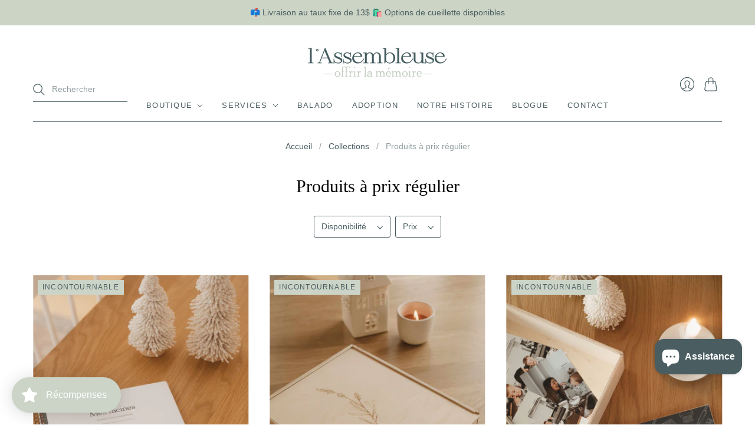

--- FILE ---
content_type: text/html; charset=utf-8
request_url: https://lassembleuse.com/collections/produits-a-prix-regulier
body_size: 69564
content:
<!doctype html>
<html class="no-js no-touch" lang="fr">
<head>
<!-- Affiliation Focus code -->
<script type="text/javascript">
var parts=location.hostname.split("."),domain=parts[parts.length-2]+"."+parts[parts.length-1],referal_period=30;function getUrlVars(){var e={};window.location.href.replace(/[?&]+([^=&]+)=([^&]*)/gi,function(t,a,n){e[a]=n});return e}function _af_getCookie(e){if(0==document.cookie.length)return null;for(var t=new RegExp("(; )","g"),a=document.cookie.split(t),n=0;n<a.length;n++){var r=new RegExp("=","g"),o=a[n].split(r);if(o[0]==e)return unescape(o[1])}return null}function _af_setcookie(e,t,a,n){if(a){var r=new Date;r.setTime(r.getTime()+24*a*60*60*1e3);var o="; expires="+r.toGMTString()}else o="";if(!n)n="/";document.cookie=e+"="+t+o+"; domain="+domain+"; path=/"}aftag=getUrlVars().aftag,null!=aftag&&_af_setcookie("_af",aftag,referal_period,"_af");
</script>
<!-- Affiliation Focus code end -->
<meta name="google-site-verification" content="AALMWmpyXQaCy187V89l4CQitMm0FVgyfVwsRhYuo7I" />
  <script>
    window.Store = window.Store || {};
    window.Store.id = 47680880802;
  </script>
  <meta charset="utf-8">
  <meta http-equiv="X-UA-Compatible" content="IE=edge,chrome=1">
  <meta name="viewport" content="width=device-width,initial-scale=1">

  <!-- Preconnect Domains -->
  <link rel="preconnect" href="https://cdn.shopify.com" crossorigin>
  <link rel="preconnect" href="https://fonts.shopify.com" crossorigin>
  <link rel="preconnect" href="https://monorail-edge.shopifysvc.com">

  <!-- Preload Assets -->
  <link rel="preload" href="//lassembleuse.com/cdn/shop/t/9/assets/theme.css?v=56956476464839235981759332820" as="style">
  <link rel="preload" href="//lassembleuse.com/cdn/shop/t/9/assets/editions.js?v=126030835202933969611676647271" as="script">
  <link rel="preload" href="//lassembleuse.com/cdn/shopifycloud/storefront/assets/themes_support/api.jquery-7ab1a3a4.js" as="script">

  

  

  <title>Produits à prix régulier&#8211; l&#39;Assembleuse
</title>

  

  
    <link rel="icon" type="image/png" href="//lassembleuse.com/cdn/shop/files/icone-lassembleuse-noir.png?crop=center&height=32&v=1628200698&width=32">
  

  
    <link rel="canonical" href="https://lassembleuse.com/collections/produits-a-prix-regulier" />
  

  <script>window.performance && window.performance.mark && window.performance.mark('shopify.content_for_header.start');</script><meta name="google-site-verification" content="suARKAgKvYlduH7Q9bN_BaEn0onZ7BCVBQ0gTQZl0J4">
<meta id="shopify-digital-wallet" name="shopify-digital-wallet" content="/47680880802/digital_wallets/dialog">
<meta name="shopify-checkout-api-token" content="838e4c47d188ac6124d79b26e3cf0162">
<meta id="in-context-paypal-metadata" data-shop-id="47680880802" data-venmo-supported="false" data-environment="production" data-locale="fr_FR" data-paypal-v4="true" data-currency="CAD">
<link rel="alternate" type="application/atom+xml" title="Feed" href="/collections/produits-a-prix-regulier.atom" />
<link rel="next" href="/collections/produits-a-prix-regulier?page=2">
<link rel="alternate" hreflang="x-default" href="https://lassembleuse.com/collections/produits-a-prix-regulier">
<link rel="alternate" hreflang="fr" href="https://lassembleuse.com/collections/produits-a-prix-regulier">
<link rel="alternate" hreflang="en" href="https://lassembleuse.com/en/collections/produits-a-prix-regulier">
<link rel="alternate" type="application/json+oembed" href="https://lassembleuse.com/collections/produits-a-prix-regulier.oembed">
<script async="async" src="/checkouts/internal/preloads.js?locale=fr-CA"></script>
<link rel="preconnect" href="https://shop.app" crossorigin="anonymous">
<script async="async" src="https://shop.app/checkouts/internal/preloads.js?locale=fr-CA&shop_id=47680880802" crossorigin="anonymous"></script>
<script id="apple-pay-shop-capabilities" type="application/json">{"shopId":47680880802,"countryCode":"CA","currencyCode":"CAD","merchantCapabilities":["supports3DS"],"merchantId":"gid:\/\/shopify\/Shop\/47680880802","merchantName":"l'Assembleuse","requiredBillingContactFields":["postalAddress","email","phone"],"requiredShippingContactFields":["postalAddress","email","phone"],"shippingType":"shipping","supportedNetworks":["visa","masterCard","amex","discover","interac","jcb"],"total":{"type":"pending","label":"l'Assembleuse","amount":"1.00"},"shopifyPaymentsEnabled":true,"supportsSubscriptions":true}</script>
<script id="shopify-features" type="application/json">{"accessToken":"838e4c47d188ac6124d79b26e3cf0162","betas":["rich-media-storefront-analytics"],"domain":"lassembleuse.com","predictiveSearch":true,"shopId":47680880802,"locale":"fr"}</script>
<script>var Shopify = Shopify || {};
Shopify.shop = "lassembleuse.myshopify.com";
Shopify.locale = "fr";
Shopify.currency = {"active":"CAD","rate":"1.0"};
Shopify.country = "CA";
Shopify.theme = {"name":"Editions MAJ  ","id":136185479395,"schema_name":"Editions","schema_version":"12.3.0","theme_store_id":null,"role":"main"};
Shopify.theme.handle = "null";
Shopify.theme.style = {"id":null,"handle":null};
Shopify.cdnHost = "lassembleuse.com/cdn";
Shopify.routes = Shopify.routes || {};
Shopify.routes.root = "/";</script>
<script type="module">!function(o){(o.Shopify=o.Shopify||{}).modules=!0}(window);</script>
<script>!function(o){function n(){var o=[];function n(){o.push(Array.prototype.slice.apply(arguments))}return n.q=o,n}var t=o.Shopify=o.Shopify||{};t.loadFeatures=n(),t.autoloadFeatures=n()}(window);</script>
<script>
  window.ShopifyPay = window.ShopifyPay || {};
  window.ShopifyPay.apiHost = "shop.app\/pay";
  window.ShopifyPay.redirectState = null;
</script>
<script id="shop-js-analytics" type="application/json">{"pageType":"collection"}</script>
<script defer="defer" async type="module" src="//lassembleuse.com/cdn/shopifycloud/shop-js/modules/v2/client.init-shop-cart-sync_XvpUV7qp.fr.esm.js"></script>
<script defer="defer" async type="module" src="//lassembleuse.com/cdn/shopifycloud/shop-js/modules/v2/chunk.common_C2xzKNNs.esm.js"></script>
<script type="module">
  await import("//lassembleuse.com/cdn/shopifycloud/shop-js/modules/v2/client.init-shop-cart-sync_XvpUV7qp.fr.esm.js");
await import("//lassembleuse.com/cdn/shopifycloud/shop-js/modules/v2/chunk.common_C2xzKNNs.esm.js");

  window.Shopify.SignInWithShop?.initShopCartSync?.({"fedCMEnabled":true,"windoidEnabled":true});

</script>
<script>
  window.Shopify = window.Shopify || {};
  if (!window.Shopify.featureAssets) window.Shopify.featureAssets = {};
  window.Shopify.featureAssets['shop-js'] = {"shop-cart-sync":["modules/v2/client.shop-cart-sync_C66VAAYi.fr.esm.js","modules/v2/chunk.common_C2xzKNNs.esm.js"],"init-fed-cm":["modules/v2/client.init-fed-cm_By4eIqYa.fr.esm.js","modules/v2/chunk.common_C2xzKNNs.esm.js"],"shop-button":["modules/v2/client.shop-button_Bz0N9rYp.fr.esm.js","modules/v2/chunk.common_C2xzKNNs.esm.js"],"shop-cash-offers":["modules/v2/client.shop-cash-offers_B90ok608.fr.esm.js","modules/v2/chunk.common_C2xzKNNs.esm.js","modules/v2/chunk.modal_7MqWQJ87.esm.js"],"init-windoid":["modules/v2/client.init-windoid_CdJe_Ee3.fr.esm.js","modules/v2/chunk.common_C2xzKNNs.esm.js"],"shop-toast-manager":["modules/v2/client.shop-toast-manager_kCJHoUCw.fr.esm.js","modules/v2/chunk.common_C2xzKNNs.esm.js"],"init-shop-email-lookup-coordinator":["modules/v2/client.init-shop-email-lookup-coordinator_BPuRLqHy.fr.esm.js","modules/v2/chunk.common_C2xzKNNs.esm.js"],"init-shop-cart-sync":["modules/v2/client.init-shop-cart-sync_XvpUV7qp.fr.esm.js","modules/v2/chunk.common_C2xzKNNs.esm.js"],"avatar":["modules/v2/client.avatar_BTnouDA3.fr.esm.js"],"pay-button":["modules/v2/client.pay-button_CmFhG2BZ.fr.esm.js","modules/v2/chunk.common_C2xzKNNs.esm.js"],"init-customer-accounts":["modules/v2/client.init-customer-accounts_C5-IhKGM.fr.esm.js","modules/v2/client.shop-login-button_DrlPOW6Z.fr.esm.js","modules/v2/chunk.common_C2xzKNNs.esm.js","modules/v2/chunk.modal_7MqWQJ87.esm.js"],"init-shop-for-new-customer-accounts":["modules/v2/client.init-shop-for-new-customer-accounts_Cv1WqR1n.fr.esm.js","modules/v2/client.shop-login-button_DrlPOW6Z.fr.esm.js","modules/v2/chunk.common_C2xzKNNs.esm.js","modules/v2/chunk.modal_7MqWQJ87.esm.js"],"shop-login-button":["modules/v2/client.shop-login-button_DrlPOW6Z.fr.esm.js","modules/v2/chunk.common_C2xzKNNs.esm.js","modules/v2/chunk.modal_7MqWQJ87.esm.js"],"init-customer-accounts-sign-up":["modules/v2/client.init-customer-accounts-sign-up_Dqgdz3C3.fr.esm.js","modules/v2/client.shop-login-button_DrlPOW6Z.fr.esm.js","modules/v2/chunk.common_C2xzKNNs.esm.js","modules/v2/chunk.modal_7MqWQJ87.esm.js"],"shop-follow-button":["modules/v2/client.shop-follow-button_D7RRykwK.fr.esm.js","modules/v2/chunk.common_C2xzKNNs.esm.js","modules/v2/chunk.modal_7MqWQJ87.esm.js"],"checkout-modal":["modules/v2/client.checkout-modal_NILs_SXn.fr.esm.js","modules/v2/chunk.common_C2xzKNNs.esm.js","modules/v2/chunk.modal_7MqWQJ87.esm.js"],"lead-capture":["modules/v2/client.lead-capture_CSmE_fhP.fr.esm.js","modules/v2/chunk.common_C2xzKNNs.esm.js","modules/v2/chunk.modal_7MqWQJ87.esm.js"],"shop-login":["modules/v2/client.shop-login_CKcjyRl_.fr.esm.js","modules/v2/chunk.common_C2xzKNNs.esm.js","modules/v2/chunk.modal_7MqWQJ87.esm.js"],"payment-terms":["modules/v2/client.payment-terms_eoGasybT.fr.esm.js","modules/v2/chunk.common_C2xzKNNs.esm.js","modules/v2/chunk.modal_7MqWQJ87.esm.js"]};
</script>
<script>(function() {
  var isLoaded = false;
  function asyncLoad() {
    if (isLoaded) return;
    isLoaded = true;
    var urls = ["https:\/\/cdn.shopify.com\/s\/files\/1\/0476\/8088\/0802\/t\/2\/assets\/loy_47680880802.js?v=1621525210\u0026shop=lassembleuse.myshopify.com","\/\/d1liekpayvooaz.cloudfront.net\/apps\/customizery\/customizery.js?shop=lassembleuse.myshopify.com","https:\/\/dashboard.mailerlite.com\/shopify\/6724\/298173?shop=lassembleuse.myshopify.com","\/\/cdn.shopify.com\/proxy\/a7a3ebaae9c6fb2dac2152a77048c596039f0d83ec7ad8e51406d56c76ed7304\/api.goaffpro.com\/loader.js?shop=lassembleuse.myshopify.com\u0026sp-cache-control=cHVibGljLCBtYXgtYWdlPTkwMA","https:\/\/cdn.hextom.com\/js\/quickannouncementbar.js?shop=lassembleuse.myshopify.com","https:\/\/cdn.hextom.com\/js\/freeshippingbar.js?shop=lassembleuse.myshopify.com"];
    for (var i = 0; i < urls.length; i++) {
      var s = document.createElement('script');
      s.type = 'text/javascript';
      s.async = true;
      s.src = urls[i];
      var x = document.getElementsByTagName('script')[0];
      x.parentNode.insertBefore(s, x);
    }
  };
  if(window.attachEvent) {
    window.attachEvent('onload', asyncLoad);
  } else {
    window.addEventListener('load', asyncLoad, false);
  }
})();</script>
<script id="__st">var __st={"a":47680880802,"offset":-18000,"reqid":"8ef5ab07-c3d5-4751-ab0b-6fde558882c1-1768695499","pageurl":"lassembleuse.com\/collections\/produits-a-prix-regulier","u":"b8bdd2949741","p":"collection","rtyp":"collection","rid":418535211235};</script>
<script>window.ShopifyPaypalV4VisibilityTracking = true;</script>
<script id="captcha-bootstrap">!function(){'use strict';const t='contact',e='account',n='new_comment',o=[[t,t],['blogs',n],['comments',n],[t,'customer']],c=[[e,'customer_login'],[e,'guest_login'],[e,'recover_customer_password'],[e,'create_customer']],r=t=>t.map((([t,e])=>`form[action*='/${t}']:not([data-nocaptcha='true']) input[name='form_type'][value='${e}']`)).join(','),a=t=>()=>t?[...document.querySelectorAll(t)].map((t=>t.form)):[];function s(){const t=[...o],e=r(t);return a(e)}const i='password',u='form_key',d=['recaptcha-v3-token','g-recaptcha-response','h-captcha-response',i],f=()=>{try{return window.sessionStorage}catch{return}},m='__shopify_v',_=t=>t.elements[u];function p(t,e,n=!1){try{const o=window.sessionStorage,c=JSON.parse(o.getItem(e)),{data:r}=function(t){const{data:e,action:n}=t;return t[m]||n?{data:e,action:n}:{data:t,action:n}}(c);for(const[e,n]of Object.entries(r))t.elements[e]&&(t.elements[e].value=n);n&&o.removeItem(e)}catch(o){console.error('form repopulation failed',{error:o})}}const l='form_type',E='cptcha';function T(t){t.dataset[E]=!0}const w=window,h=w.document,L='Shopify',v='ce_forms',y='captcha';let A=!1;((t,e)=>{const n=(g='f06e6c50-85a8-45c8-87d0-21a2b65856fe',I='https://cdn.shopify.com/shopifycloud/storefront-forms-hcaptcha/ce_storefront_forms_captcha_hcaptcha.v1.5.2.iife.js',D={infoText:'Protégé par hCaptcha',privacyText:'Confidentialité',termsText:'Conditions'},(t,e,n)=>{const o=w[L][v],c=o.bindForm;if(c)return c(t,g,e,D).then(n);var r;o.q.push([[t,g,e,D],n]),r=I,A||(h.body.append(Object.assign(h.createElement('script'),{id:'captcha-provider',async:!0,src:r})),A=!0)});var g,I,D;w[L]=w[L]||{},w[L][v]=w[L][v]||{},w[L][v].q=[],w[L][y]=w[L][y]||{},w[L][y].protect=function(t,e){n(t,void 0,e),T(t)},Object.freeze(w[L][y]),function(t,e,n,w,h,L){const[v,y,A,g]=function(t,e,n){const i=e?o:[],u=t?c:[],d=[...i,...u],f=r(d),m=r(i),_=r(d.filter((([t,e])=>n.includes(e))));return[a(f),a(m),a(_),s()]}(w,h,L),I=t=>{const e=t.target;return e instanceof HTMLFormElement?e:e&&e.form},D=t=>v().includes(t);t.addEventListener('submit',(t=>{const e=I(t);if(!e)return;const n=D(e)&&!e.dataset.hcaptchaBound&&!e.dataset.recaptchaBound,o=_(e),c=g().includes(e)&&(!o||!o.value);(n||c)&&t.preventDefault(),c&&!n&&(function(t){try{if(!f())return;!function(t){const e=f();if(!e)return;const n=_(t);if(!n)return;const o=n.value;o&&e.removeItem(o)}(t);const e=Array.from(Array(32),(()=>Math.random().toString(36)[2])).join('');!function(t,e){_(t)||t.append(Object.assign(document.createElement('input'),{type:'hidden',name:u})),t.elements[u].value=e}(t,e),function(t,e){const n=f();if(!n)return;const o=[...t.querySelectorAll(`input[type='${i}']`)].map((({name:t})=>t)),c=[...d,...o],r={};for(const[a,s]of new FormData(t).entries())c.includes(a)||(r[a]=s);n.setItem(e,JSON.stringify({[m]:1,action:t.action,data:r}))}(t,e)}catch(e){console.error('failed to persist form',e)}}(e),e.submit())}));const S=(t,e)=>{t&&!t.dataset[E]&&(n(t,e.some((e=>e===t))),T(t))};for(const o of['focusin','change'])t.addEventListener(o,(t=>{const e=I(t);D(e)&&S(e,y())}));const B=e.get('form_key'),M=e.get(l),P=B&&M;t.addEventListener('DOMContentLoaded',(()=>{const t=y();if(P)for(const e of t)e.elements[l].value===M&&p(e,B);[...new Set([...A(),...v().filter((t=>'true'===t.dataset.shopifyCaptcha))])].forEach((e=>S(e,t)))}))}(h,new URLSearchParams(w.location.search),n,t,e,['guest_login'])})(!0,!0)}();</script>
<script integrity="sha256-4kQ18oKyAcykRKYeNunJcIwy7WH5gtpwJnB7kiuLZ1E=" data-source-attribution="shopify.loadfeatures" defer="defer" src="//lassembleuse.com/cdn/shopifycloud/storefront/assets/storefront/load_feature-a0a9edcb.js" crossorigin="anonymous"></script>
<script crossorigin="anonymous" defer="defer" src="//lassembleuse.com/cdn/shopifycloud/storefront/assets/shopify_pay/storefront-65b4c6d7.js?v=20250812"></script>
<script data-source-attribution="shopify.dynamic_checkout.dynamic.init">var Shopify=Shopify||{};Shopify.PaymentButton=Shopify.PaymentButton||{isStorefrontPortableWallets:!0,init:function(){window.Shopify.PaymentButton.init=function(){};var t=document.createElement("script");t.src="https://lassembleuse.com/cdn/shopifycloud/portable-wallets/latest/portable-wallets.fr.js",t.type="module",document.head.appendChild(t)}};
</script>
<script data-source-attribution="shopify.dynamic_checkout.buyer_consent">
  function portableWalletsHideBuyerConsent(e){var t=document.getElementById("shopify-buyer-consent"),n=document.getElementById("shopify-subscription-policy-button");t&&n&&(t.classList.add("hidden"),t.setAttribute("aria-hidden","true"),n.removeEventListener("click",e))}function portableWalletsShowBuyerConsent(e){var t=document.getElementById("shopify-buyer-consent"),n=document.getElementById("shopify-subscription-policy-button");t&&n&&(t.classList.remove("hidden"),t.removeAttribute("aria-hidden"),n.addEventListener("click",e))}window.Shopify?.PaymentButton&&(window.Shopify.PaymentButton.hideBuyerConsent=portableWalletsHideBuyerConsent,window.Shopify.PaymentButton.showBuyerConsent=portableWalletsShowBuyerConsent);
</script>
<script data-source-attribution="shopify.dynamic_checkout.cart.bootstrap">document.addEventListener("DOMContentLoaded",(function(){function t(){return document.querySelector("shopify-accelerated-checkout-cart, shopify-accelerated-checkout")}if(t())Shopify.PaymentButton.init();else{new MutationObserver((function(e,n){t()&&(Shopify.PaymentButton.init(),n.disconnect())})).observe(document.body,{childList:!0,subtree:!0})}}));
</script>
<link id="shopify-accelerated-checkout-styles" rel="stylesheet" media="screen" href="https://lassembleuse.com/cdn/shopifycloud/portable-wallets/latest/accelerated-checkout-backwards-compat.css" crossorigin="anonymous">
<style id="shopify-accelerated-checkout-cart">
        #shopify-buyer-consent {
  margin-top: 1em;
  display: inline-block;
  width: 100%;
}

#shopify-buyer-consent.hidden {
  display: none;
}

#shopify-subscription-policy-button {
  background: none;
  border: none;
  padding: 0;
  text-decoration: underline;
  font-size: inherit;
  cursor: pointer;
}

#shopify-subscription-policy-button::before {
  box-shadow: none;
}

      </style>

<script>window.performance && window.performance.mark && window.performance.mark('shopify.content_for_header.end');</script>

  
  















<meta property="og:site_name" content="l&#39;Assembleuse">
<meta property="og:url" content="https://lassembleuse.com/collections/produits-a-prix-regulier">
<meta property="og:title" content="Produits à prix régulier">
<meta property="og:type" content="website">
<meta property="og:description" content="Produits pour préserver, raconter et transmettre votre histoire : journaux autobiographiques, balados sur mesure, boîtes personnalisées et outils de généalogie. Offrez-vous le pouvoir de vous souvenir, à votre façon.">




    
    
    

    
    
    <meta
      property="og:image"
      content="https://lassembleuse.com/cdn/shop/files/Photo-58_1200x800.jpg?v=1744662212"
    />
    <meta
      property="og:image:secure_url"
      content="https://lassembleuse.com/cdn/shop/files/Photo-58_1200x800.jpg?v=1744662212"
    />
    <meta property="og:image:width" content="1200" />
    <meta property="og:image:height" content="800" />
    
    
    <meta property="og:image:alt" content="Social media image" />
  
















<meta name="twitter:title" content="Produits à prix régulier">
<meta name="twitter:description" content="Produits pour préserver, raconter et transmettre votre histoire : journaux autobiographiques, balados sur mesure, boîtes personnalisées et outils de généalogie. Offrez-vous le pouvoir de vous souvenir, à votre façon.">


    
    
    
      
      
      <meta name="twitter:card" content="summary_large_image">
    
    
    <meta
      property="twitter:image"
      content="https://lassembleuse.com/cdn/shop/files/Photo-58_1200x600_crop_center.jpg?v=1744662212"
    />
    <meta property="twitter:image:width" content="1200" />
    <meta property="twitter:image:height" content="600" />
    
    
    <meta property="twitter:image:alt" content="Social media image" />
  


  <script>
    document.documentElement.className=document.documentElement.className.replace(/\bno-js\b/,'js');
    if(window.Shopify&&window.Shopify.designMode)document.documentElement.className+=' in-theme-editor';
    if(('ontouchstart' in window)||window.DocumentTouch&&document instanceof DocumentTouch)document.documentElement.className=document.documentElement.className.replace(/\bno-touch\b/,'has-touch');
  </script>

  <!-- Theme CSS -->
  <link rel="stylesheet" href="//lassembleuse.com/cdn/shop/t/9/assets/theme.css?v=56956476464839235981759332820">

                <link href="//fonts.googleapis.com/css?family=Neuton:300,400,400i,700|News+Cycle:400,700" rel="stylesheet" type="text/css" media="all" />  


  
  <script>
    window.Theme = window.Theme || {};
    window.Theme.version = "12.3.0";
    window.Theme.name = 'Editions';
    window.Theme.moneyFormat = "{{amount}} $";
    window.Theme.routes = {
      "root_url": "/",
      "account_url": "/account",
      "account_login_url": "/account/login",
      "account_logout_url": "/account/logout",
      "account_register_url": "/account/register",
      "account_addresses_url": "/account/addresses",
      "collections_url": "/collections",
      "all_products_collection_url": "/collections/all",
      "search_url": "/search",
      "cart_url": "/cart",
      "cart_add_url": "/cart/add",
      "cart_change_url": "/cart/change",
      "cart_clear_url": "/cart/clear",
      "product_recommendations_url": "/recommendations/products",
    };
  </script>
  

<script type="text/javascript">
  window.Rivo = window.Rivo || {};
  window.Rivo.common = window.Rivo.common || {};
  window.Rivo.common.shop = {
    permanent_domain: 'lassembleuse.myshopify.com',
    currency: "CAD",
    money_format: "{{amount}} $",
    id: 47680880802
  };
  

  window.Rivo.common.template = 'collection';
  window.Rivo.common.cart = {};
  window.Rivo.global_config = {"asset_urls":{"loy":{"api_js":"https:\/\/cdn.shopify.com\/s\/files\/1\/0194\/1736\/6592\/t\/1\/assets\/ba_rivo_api.js?v=1764090844","lp_js":"https:\/\/cdn.shopify.com\/s\/files\/1\/0194\/1736\/6592\/t\/1\/assets\/ba_rivo_lp.js?v=1764090843","lp_css":"https:\/\/cdn.shopify.com\/s\/files\/1\/0194\/1736\/6592\/t\/1\/assets\/ba_rivo_lp.css?v=1763487440","profile_js":"https:\/\/cdn.shopify.com\/s\/files\/1\/0194\/1736\/6592\/t\/1\/assets\/ba_rivo_profile.js?v=1764090842","profile_css":"https:\/\/cdn.shopify.com\/s\/files\/1\/0194\/1736\/6592\/t\/1\/assets\/ba_rivo_profile.css?v=1765147386","init_js":"https:\/\/cdn.shopify.com\/s\/files\/1\/0194\/1736\/6592\/t\/1\/assets\/ba_loy_init.js?v=1764090841","referrals_js":"https:\/\/cdn.shopify.com\/s\/files\/1\/0194\/1736\/6592\/t\/1\/assets\/ba_loy_referrals.js?v=1764090845","referrals_css":"https:\/\/cdn.shopify.com\/s\/files\/1\/0194\/1736\/6592\/t\/1\/assets\/ba_loy_referrals.css?v=1700287043","widget_js":"https:\/\/cdn.shopify.com\/s\/files\/1\/0037\/2110\/1430\/t\/963\/assets\/ba_loy_widget.js?v=1728252181","widget_css":"https:\/\/cdn.shopify.com\/s\/files\/1\/0194\/1736\/6592\/t\/1\/assets\/ba_loy_widget.css?v=1692840875","page_init_js":"https:\/\/cdn.shopify.com\/s\/files\/1\/0194\/1736\/6592\/t\/1\/assets\/ba_loy_page_init.js?v=1711433130","page_widget_js":"https:\/\/cdn.shopify.com\/s\/files\/1\/0194\/1736\/6592\/t\/1\/assets\/ba_loy_page_widget.js?v=1711432435","page_widget_css":"https:\/\/cdn.shopify.com\/s\/files\/1\/0194\/1736\/6592\/t\/1\/assets\/ba_loy_page.css?v=1693059047","page_preview_js":null,"app_proxy_applications_js":"https:\/\/cdn.shopify.com\/s\/files\/1\/0194\/1736\/6592\/t\/1\/assets\/app_proxy_application.js?v=1708835151"},"forms":{"init_js":"https:\/\/cdn.shopify.com\/s\/files\/1\/0194\/1736\/6592\/t\/1\/assets\/ba_forms_init.js?v=1711433134","widget_js":"https:\/\/cdn.shopify.com\/s\/files\/1\/0194\/1736\/6592\/t\/1\/assets\/ba_forms_widget.js?v=1711433135","forms_css":"https:\/\/cdn.shopify.com\/s\/files\/1\/0194\/1736\/6592\/t\/1\/assets\/ba_forms.css?v=1691714518"},"global":{"helper_js":"https:\/\/cdn.shopify.com\/s\/files\/1\/0194\/1736\/6592\/t\/1\/assets\/ba_tracking.js?v=1764090840"}},"proxy_paths":{"loy":"\/apps\/ba-loy","app_metrics":"\/apps\/ba-loy\/app_metrics"},"aat":["loy"],"pv":false,"sts":false,"bam":true,"batc":true,"fetch_url_to_string":false,"base_money_format":"{{amount}} $","online_store_version":1,"loy_js_api_enabled":false,"hide_console_ad":false,"shopify_markets_enabled":false,"google_client_id":"105612801293-i27f7uh4jfd7tajl14hqbqlvd6dr5psc.apps.googleusercontent.com","multipass_v_token":false,"clear_latest_order_cache":false,"shop":{"id":47680880802,"name":"l'Assembleuse","domain":"lassembleuse.com"},"theme_extension_local_assets":false};

  

    window.Rivo.loy_config = {"brand_theme_settings":{"enabled":true,"button_bg":"#4a5e62","header_bg":"#ccd4c7","desc_color":"#4a5e62","icon_color":"#ccd4c7","link_color":"#4a5e62","visibility":"both","cards_shape":"rounded","hide_widget":false,"launcher_bg":"#ccd4c7","mobile_icon":"star","mobile_text":"Récompenses","title_color":"#4a5e62","banner_image":"","desktop_icon":"star","desktop_text":"Récompenses","inputs_shape":"rounded","primary_font":null,"buttons_shape":"rounded","mobile_layout":"icon_with_text","primary_color":"#2932fc","desktop_layout":"icon_with_text","launcher_shape":"circle","secondary_font":null,"container_shape":"rounded","mobile_placement":"right","button_text_color":"#fff","desktop_placement":"left","header_text_color":"#4a5e62","powered_by_hidden":true,"launcher_text_color":"#ffffff","mobile_side_spacing":20,"desktop_side_spacing":20,"panel_order_settings":{"vip":3,"points":1,"referrals":2},"visibility_condition":"","mobile_bottom_spacing":20,"desktop_bottom_spacing":20,"hide_widget_permanently":false,"hide_widget_launcher_on_mobile":false},"launcher_style_settings":{"enabled":true,"button_bg":"#4a5e62","header_bg":"#ccd4c7","desc_color":"#4a5e62","icon_color":"#ccd4c7","link_color":"#4a5e62","visibility":"both","cards_shape":"rounded","hide_widget":false,"launcher_bg":"#ccd4c7","mobile_icon":"star","mobile_text":"Récompenses","title_color":"#4a5e62","banner_image":"","desktop_icon":"star","desktop_text":"Récompenses","inputs_shape":"rounded","primary_font":null,"buttons_shape":"rounded","mobile_layout":"icon_with_text","primary_color":"#2932fc","desktop_layout":"icon_with_text","launcher_shape":"circle","secondary_font":null,"container_shape":"rounded","mobile_placement":"right","button_text_color":"#fff","desktop_placement":"left","header_text_color":"#4a5e62","powered_by_hidden":true,"launcher_text_color":"#ffffff","mobile_side_spacing":20,"desktop_side_spacing":20,"panel_order_settings":{"vip":3,"points":1,"referrals":2},"visibility_condition":"","mobile_bottom_spacing":20,"desktop_bottom_spacing":20,"hide_widget_permanently":false,"hide_widget_launcher_on_mobile":false},"points_program_enabled":true,"referral_program_enabled":true,"membership_program_enabled":false,"vip_program_enabled":false,"vip_program_tier_type":"points_earned","vip_program_period":"lifetime","floating_widget_settings":{"enabled":true,"button_bg":"#4a5e62","header_bg":"#ccd4c7","desc_color":"#4a5e62","icon_color":"#ccd4c7","link_color":"#4a5e62","visibility":"both","cards_shape":"rounded","hide_widget":false,"launcher_bg":"#ccd4c7","mobile_icon":"star","mobile_text":"Récompenses","title_color":"#4a5e62","banner_image":"","desktop_icon":"star","desktop_text":"Récompenses","inputs_shape":"rounded","primary_font":null,"buttons_shape":"rounded","mobile_layout":"icon_with_text","primary_color":"#2932fc","desktop_layout":"icon_with_text","launcher_shape":"circle","secondary_font":null,"container_shape":"rounded","mobile_placement":"right","button_text_color":"#fff","desktop_placement":"left","header_text_color":"#4a5e62","powered_by_hidden":true,"launcher_text_color":"#ffffff","mobile_side_spacing":20,"desktop_side_spacing":20,"panel_order_settings":{},"visibility_condition":"","mobile_bottom_spacing":20,"desktop_bottom_spacing":20,"hide_widget_permanently":false,"hide_widget_launcher_on_mobile":false,"desktop_launcher_icon":null,"mobile_launcher_icon":null},"widget_custom_icons":{"brand_icon":null,"rewards":null,"ways_to_earn":null,"ways_to_redeem":null},"widget_css":"#baLoySectionWrapper .ba-loy-bg-color {\n  background: linear-gradient(125deg, hsla(97,13%,81%,1), hsla(97,22%,65%,1));\n}\n\n#baLoySectionWrapper .section-panel-wrapper {\n  box-shadow:rgba(0, 0, 0, 0.1) 0px 4px 15px 0px, rgba(0, 0, 0, 0.1) 0px 1px 2px 0px, #ccd4c7 0px 2px 0px 0px inset;\n}\n\n\n\n\n.header-main, .header-secondary, .points-expiry-desc {\n\tcolor: #4a5e62 !important;\n}\n.main-default a.sign-in{\n  color: #4a5e62 !important;\n}\n\n.section-table-piece-detail-items .li-img path {\n  fill: #ccd4c7;\n}\n\n.buttons-icons-detail-image .li-img {\n  fill: #ccd4c7;\n}\n\n#baLoySectionWrapper .loy-button-main{\n    background: #4a5e62;\n    color: #fff;\n}\n\n  #baLoySectionWrapper .loy-button-main{\n    color: #fff;\n  }\n\n  #baLoySectionWrapper .main-default, #baLoySectionWrapper div.panel-section .head-title,#baLoySectionWrapper body {\n    color: #4a5e62;\n  }\n\n  #baLoySectionWrapper .section-panel-wrapper .panel-desc, #baLoySectionWrapper .main-default.sign-in-text{\n    color: #4a5e62;\n  }\n\n  #launcher-wrapper{\n    background: #ccd4c7;\n  }\n\n#baLoySectionWrapper div.section-bottom{\n  display:none;\n}\n\n.ba-loy-namespace .ba-loy-messenger-frame, #launcher-wrapper{\n  left: 20px;\n  right: auto;\n}\n.ba-loy-namespace .ba-loy-messenger-frame {\n  bottom: 90px;\n}\n#launcher-wrapper{\n  bottom: 20px;\n}\n\n.launcher-text{\n  color: #ffffff !important;\n}\n\n#launcher-wrapper .launcher-desktop { display: block; }\n#launcher-wrapper .launcher-mobile  { display: none;  }\n\n@media (max-device-width: 851px) and (orientation: landscape), (max-width: 500px) {\n  .ba-loy-namespace .ba-loy-messenger-frame{\n    height: 100%;\n    min-height: 100%;\n    bottom: 0;\n    right: 0;\n    left: 0;\n    top: 0;\n    width: 100%;\n    border-radius: 0 !important;\n  }\n  #launcher-wrapper.up{\n    display: none;\n  }\n  #launcher-wrapper{\n    right: 20px;\n    left: auto;\n    bottom: 20px;\n  }\n  #launcher-wrapper .launcher-desktop { display: none;  }\n  #launcher-wrapper .launcher-mobile  { display: block; }\n}\n\n\n\n.ba-loy-circle{border-radius: 30px !important;}\n.ba-loy-rounded{border-radius: 10px !important;}\n.ba-loy-square{border-radius: 0px !important;}\n","domain_name":"loyalty.rivo.io","font_settings":{},"translations":{"vip_perks":"Perks","vip_tiers":"VIP Tiers","general_by":"by","vip_reward":"VIP reward","vip_status":"VIP Status","general_day":"Jour","social_like":"Aimez","social_share":"Partagez","vip_benefits":"Benefits","general_error":"Hmm, une erreur s'est produite, veuillez réessayer plus tard.","general_month":"Mois","general_point":"Point","general_spend":"you spend","general_spent":"Dépensé","social_follow":"S'abonner","tos_expiry_at":"La récompense expire les {{expiry_date}}.","vip_tier_desc":"Gain access to exclusive rewards.","general_credit":"Credit","general_points":"Points","general_redeem":"Réclamer","general_reward":"récompense","vip_tier_spend":"Spend {{amount}}","general_credits":"Credits","general_go_back":"Retour","general_pending":"Pending","general_rewards":"Récompenses","general_sign_in":"S'identifier","general_sign_up":"S'inscrire","referrals_title":"Référez un ami","review_complete":"Post a product review","survey_complete":"Complete a Survey","general_approved":"Approved","general_share_on":"Share on","general_you_have":"Vous avez","tos_free_product":"La récompense s'applique seulement sur {{product_name}}","acct_creation_btn":"Je veux des cadeaux!","general_cancelled":"Cancelled","general_edit_date":"Modifier la date","general_save_date":"Sauvegarder la date","general_show_more":"Show more","general_signed_up":"Abonné","member_point_desc":"Earn points and turn these into rewards!","referral_complete":"Complete a Referral","tos_expiry_months":"Expire {{expiry_months}} mois après avoir été attribué.","vip_tier_achieved":"Unlocked {{tier_name}}","vip_tier_added_to":"Added to {{tier_name}}","acct_creation_desc":"Get rewarded for being an awesome customer","general_apply_code":"Appliquer le code","general_share_link":"Share your Personal Link","referrals_email_to":"À","vip_achieved_until":"Achieved until","vip_tier_to_unlock":"to unlock","visitor_point_desc":"Accumulez des points et utilisez-les ensuite pour obtenir des rabais ou des cadeaux exclusifs!","acct_creation_title":"Créez votre compte et accumulez des points","general_reward_show":"Montrer","member_header_title":"{points}","member_point_header":"Points","referrals_completed":"Nombre d'amis référé jusqu'à présent","vip_tier_dropped_to":"Fell to {{tier_name}}","vip_tier_on_highest":"You did it! You're on the highest tier 🎉","general_balance_text":"store credit","general_past_rewards":" Récompenses passées","general_product_page":"product page","general_ways_to_earn":"Comment gagner des points","general_your_rewards":"Vos récompenses","referrals_email_send":"Envoyer le courriel","referrals_get_reward":"Obtenez votre","referrals_share_link":"Partagez ce lien avec un ami pour qu'il puisse réclamer sa récompense","social_facebook_like":"Aimez notre page Facebook","social_tiktok_follow":"Follow on TikTok","social_twitter_share":"Partager le lien sur Twitter","tos_min_order_amount":"Applicable sur toute commande de plus de{{min_order_amount}}$.","vip_tier_earn_points":"Earn {{points}} Points","vip_tier_retained_to":"Kept {{tier_name}}","vip_tier_vip_history":"VIP History","visitor_header_title":"🏆 Programme fidélité","visitor_point_header":"Comment fonctionne le programme fidélité?","acct_creation_sign_in":"Déjà membre?","general_cancel_points":"Points canceled","general_no_points_yet":"Pas encore de points","general_refund_points":"Points refunded","general_sms_subscribe":"Subscribe to SMS","member_header_caption":"Vos points","social_facebook_share":"Partagez le lien sur Facebook","social_twitter_follow":"Nous suivre sur Twitter","vip_reward_earned_via":"Earned via {{vip_tier_name}} tier","vip_you_have_achieved":"You've achieved","wallet_pass_subscribe":"Add Wallet Pass","general_cancel_credits":"Credits canceled","general_no_rewards_yet":"Pas encore de récompenses","general_place_an_order":"Placer une commande","general_points_expired":"Points expired","general_refund_credits":"Credits refunded","general_upload_receipt":"Submit a Receipt","general_ways_to_redeem":"Comment utiliser des points","referrals_claim_reward":"Réclamez votre prix","referrals_code_invalid":"This referral code is invalid","referrals_email_invite":"Référez vos amis par courriel","referrals_visitor_desc":"Référez un ami et s'il effectue un achat, vous allez tous les deux recevoir des récompenses!","review_complete_points":"{{points_amount}} Points for every review posted","tos_min_order_quantity":"Minimum {{min_order_quantity}} items required in cart.","visitor_header_caption":"Accédez à nos récompenses exclusives","general_birthday_reward":" Célébrez avec une récompense","general_credits_expired":"Credits expired","general_discount_amount":"points pour {{discount_amount}}$ de rabais","general_email_subscribe":"Subscribe to Emails","general_expiration_date":"Expiration Date","general_no_activity_yet":"No activity yet","general_placed_an_order":"A passé une commande","general_points_activity":"Historique des points","general_share_via_email":"Share via Email","general_upcoming_reward":"Récompense à venir","general_you_have_points":"You have {{points}} points","membership_order_placed":"Credits earned from placing an order","referrals_email_message":"Message","referrals_invalid_email":"Svp entrer un courriel valide","referrals_referral_code":"Votre lien pour référer","social_instagram_follow":"Suivez-nous sur Instagram","tos_apply_to_collection":"Uniquement pour les produits de collections spécifiques.","tos_max_shipping_amount":"Frais maximum de livraison de {{max_shipping_amount}}$.","vip_tier_no_vip_history":"No VIP membership history yet","general_enter_valid_date":"Veuillez entrer une date valide","general_points_for_every":"Points pour chaque","general_uploaded_receipt":"Submitted a Receipt","general_vip_tier_upgrade":"VIP Tier Upgrade Points","referral_complete_points":"{{points_amount}} Points for every referral completed","referrals_call_to_action":"Référez des amis et obtenez","referrals_claimed_reward":"Voilà votre","referrals_create_account":"Create an Account","referrals_status_blocked":"blocké","referrals_status_pending":"en attente","referrals_your_referrals":"Vos amis référés","general_click_to_see_more":"View My Rewards Account","general_product_purchased":"Product Purchased","general_redeemed_a_reward":" A réclamer une récompense","general_use_discount_code":"Utilisez ce code promo lors de votre prochaine commande!","gift_card_sync_past_tense":"Gift card sync","referrals_already_visited":"Already visited this page","referrals_general_invalid":"Sorry, looks like this referral is invalid","referrals_referred_reward":"Ils recevront","referrals_referrer_reward":" Vous allez recevoir","general_celebrate_birthday":"Fêter un anniversaire","general_how_to_earn_points":"Comment obtenir des points?","loyalty_page_rewards_title":"Rewards","referrals_no_referrals_yet":"Aucun ami référé","referrals_progran_disabled":"This referral program is disabled","referrals_status_completed":"complété","review_complete_past_tense":"Posted a product review","survey_complete_past_tense":"Completed a Survey","general_add_product_to_cart":"Ajouter l'item au panier","general_balance_text_plural":"Credits","general_fallback_first_name":"there","general_not_enough_earnings":"Not enough earnings to redeem","general_were_awarded_points":"were awarded points","activity_table_header_status":"Status","general_manual_points_adjust":"manual points adjustment","referral_complete_past_tense":"Completed a Referral","referrals_similar_ip_invalid":"We are unable to process referrals within the same IP address","store_credit_sync_past_tense":"Store credit sync","vip_tier_orders_placed_count":"Place {{amount}} Orders","general_activate_store_credit":"Activate Store Credit","general_celebrate_anniversary":"Celebrate Loyalty Anniversary","general_punch_card_checkpoint":"Punch Card Checkpoint","general_redeemed_store_credit":"Redeemed Store Credit","loyalty_page_rewards_subtitle":"You have the following rewards ready to use","checkout_ui_redeem_points_desc":"You have {{points}} points! Redeem for discounts on this order.","general_discount_amount_coupon":"{{discount_amount}}$ de rabais","general_have_not_earned_points":"Vous n'avez pas encore gagné de points.","membership_page_benefits_title":"Membership Benefits","referrals_email_to_placeholder":"Ajouter une liste de courriels séparés par des virgules","referrals_name_must_be_present":"Please enter your first name","account_ui_loyalty_status_title":"Welcome, {{first_name}}! You have {{balance}} points","checkout_ui_redeem_points_login":"Log in","checkout_ui_redeem_points_title":"Redeem your points","general_add_points_default_note":"Points granted by points import","general_celebrate_your_birthday":"Célébrons votre anniversaire ! 🎉 Veuillez nous donner un préavis de 30 jours - sinon, vous devrez attendre à l'an prochain.","general_please_choose_an_option":"Please choose an option from the","general_redeem_error_max_points":"Exceeded maximum points to spend","general_redeem_error_min_points":"Did not met minimum points to redeem","loyalty_page_banner_earn_button":"Earn points","loyalty_page_rewards_no_rewards":"No rewards yet","loyalty_page_ways_to_earn_title":"Ways to Earn","referrals_email_already_claimed":"This email has already been claimed","referrals_general_invalid_title":"We're Sorry","social_facebook_like_past_tense":"A aimé notre page Facebook","social_tiktok_follow_past_tense":"Followed on TikTok","social_twitter_share_past_tense":"A partagé le lien sur Twitter","loyalty_page_banner_login_button":"Sign In","loyalty_page_upload_receipt_help":"Upload a receipt within the last 30 days to earn points. Please lay the receipt on a flat surface and take a photo from a close distance.","social_facebook_share_past_tense":"A partagé le lien sur Facebook","social_twitter_follow_past_tense":"Nous a suivi sur Twitter","wallet_pass_subscribe_past_tense":"Added Wallet Pass","account_slideout_home_login_title":"Sign in to manage your account","general_points_for_judgeme_review":"JudgeMe review","loyalty_page_banner_redeem_button":"Redeem Rewards","loyalty_page_subscribe_email_help":"Subscribe to our email list and earn points","loyalty_page_ways_to_redeem_title":"Ways to Redeem","membership_page_benefits_subtitle":"Here's an overview of your membership benefits","referrals_account_already_claimed":"You already have an account. You can invite your friends to win rewards!","vip_tier_products_purchased_count":"Purchase {{amount}} Specific Products","account_ui_loyalty_status_subtitle":"You're on the {{vip_tier_name}} tier","checkout_ui_activate_account_title":"Activate Your Account","checkout_ui_redeemed_rewards_title":"Your rewards","general_reset_removal_default_note":"Existing points removed for points reset from import","loyalty_page_customer_birthday_day":"Day","loyalty_page_upload_receipt_attach":"Attach File","loyalty_page_upload_receipt_button":"Submit Receipt","loyalty_page_ways_to_earn_subtitle":"Earn points by completing these actions","referrals_your_referrals_show_here":"Vos amis référés s'afficheront ici.","social_instagram_follow_past_tense":"Nous a suivi sur Instagram","account_slideout_orders_login_title":"Sign in to view your orders","checkout_ui_points_estimation_title":"Complete this purchase to earn up to {{points}} points","checkout_ui_refer_friends_login_url":"account\/login?return_url=\/account\u0026email={{customer_email}}","general_loyalty_program_and_rewards":"Loyalty Program \u0026 Rewards","general_vip_tier_upgrade_past_tense":"{{tier_name}} Entry Points","general_your_rewards_will_show_here":"Vos récompenses s'afficheront ici.","loyalty_page_banner_logged_in_title":"Welcome to the program","loyalty_page_banner_register_button":"Join Now","loyalty_page_explainer_step_1_title":"Signup","loyalty_page_explainer_step_2_title":"Earn","loyalty_page_explainer_step_3_title":"Redeem","loyalty_page_subscribe_email_button":"Subscribe","loyalty_page_upload_receipt_no_file":"Please select a file to upload","loyalty_page_upload_receipt_success":"Thanks! Your receipt will be reviewed shortly","membership_page_banner_login_button":"Sign In","membership_page_banner_login_prefix":"Already a member?","membership_tier_unlocked_past_tense":"Membership Signup","referrals_email_message_placeholder":"Personnalisez votre message. Le lien pour référer des amis sera automatiquement ajouté.","account_slideout_profile_login_title":"Sign in to manage your profile","checkout_ui_redeem_points_login_desc":"to view your points balance and discover rewards available for redemption.","checkout_ui_redeem_store_credit_desc":"You have ${{store_credit}} in store credit.","loyalty_page_banner_logged_out_title":"Join our Loyalty Program","loyalty_page_customer_birthday_month":"Month","loyalty_page_customer_birthday_title":"Celebrate your birthday","loyalty_page_ways_to_redeem_subtitle":"Redeem points for these rewards","vip_tier_product_ids_purchased_count":"Purchase {{amount}} Specific Products","checkout_ui_cashback_estimation_title":"Complete this purchase to earn up to {{cashback}} in CashBack","checkout_ui_install_wallet_pass_title":"Install our Wallet Pass for Exclusive Offers","checkout_ui_points_estimation_subtext":"Loyalty points can be redeemed for rewards on future purchases. Actual points awarded may differ if other discounts are applied.","checkout_ui_redeem_store_credit_title":"Apply your store credit","checkout_ui_refer_friends_login_title":"Claim your points from this purchase !","general_celebrate_birthday_past_tense":"A fêté un anniversaire","account_dashboard_activity_block_title":"Your Activity","account_dashboard_member_card_cta_text":"View Rewards","account_dashboard_referral_block_title":"Refer a friend","general_reset_new_balance_default_note":"Points reset to new balance by points import","loyalty_page_explainer_logged_in_title":"Hi \u003cspan rivo-x-data rivo-x-text=\"$store.customer.first_name\"\u003e\u003c\/span\u003e, you have \u003cstrong\u003e\u003cspan rivo-x-data rivo-x-text=\"$store.customer.points_tally\"\u003e\u003c\/span\u003e\u003c\/strong\u003e Points","loyalty_page_explainer_step_1_subtitle":"Create an account on our store","loyalty_page_explainer_step_2_subtitle":"Earn points for shopping","loyalty_page_explainer_step_3_subtitle":"Redeem points for discounts","loyalty_page_vip_tiers_logged_in_title":"VIP Tiers","membership_page_explainer_step_1_title":"Signup","membership_page_explainer_step_2_title":"Earn","membership_page_explainer_step_3_title":"Redeem","membership_recurring_signup_past_tense":"Recurring Credit","referrals_advocate_stats_email_claimed":"Claimed","checkout_ui_activate_account_button_url":"\/account\/login?return_url=\/account","checkout_ui_cashback_estimation_subtext":"CashBack can be redeemed for rewards on future purchases. Actual CashBack awarded may differ if other discounts are applied.","loyalty_page_activity_table_header_date":"Date","loyalty_page_activity_table_no_activity":"No activity yet","loyalty_page_explainer_logged_out_title":"How it Works","loyalty_page_vip_tiers_logged_out_title":"VIP Tiers","membership_page_banner_login_button_url":"\/account\/login?return_url=\/account","account_dashboard_member_card_body_title":"You have \u003cstrong\u003e\u003cspan rivo-x-data rivo-x-text=\"$store.customer.pretty_points_tally\"\u003e\u003c\/span\u003e\u003c\/strong\u003e Points","account_ui_loyalty_status_cta_button_url":"\/pages\/loyalty-program","checkout_ui_activate_account_button_text":"Activate Account","checkout_ui_activate_account_description":"Activate your loyalty account to start earning points, tracking rewards, and accessing exclusive member benefits.","checkout_ui_redeem_points_alternate_name":"points","checkout_ui_redeemed_rewards_description":"Your rewards available to use","checkout_ui_redeemed_rewards_login_title":"Log in","checkout_ui_refer_friends_referral_title":"Refer a Friend","general_celebrate_anniversary_past_tense":"Celebrated Loyalty Anniversary","loyalty_page_activity_expiration_warning":"Expiration Date: \u003cspan rivo-x-data rivo-x-text=\"$store.customer.points_expiry\"\u003e\u003c\/span\u003e","loyalty_page_customer_birthday_save_date":"Save Date","loyalty_page_upload_challenge_photo_help":"Upload a challenge photo to earn.","referrals_advocate_stats_email_completed":"Completed","referrals_create_account_to_claim_coupon":"Create an Account to claim your coupon","account_dashboard_referral_block_subtitle":"Give your friends a reward and claim your own when they make a purchase","account_ui_loyalty_status_cta_button_text":"View Rewards","checkout_ui_redeemed_rewards_select_label":"Select a Reward","loyalty_page_activity_table_header_action":"Activity","loyalty_page_banner_logged_in_description":"As a member, you will earn points for shopping","loyalty_page_explainer_logged_in_subtitle":"Here's an overview of your current points balance and recent activity","loyalty_page_vip_tiers_logged_in_subtitle":"You are on the \u003cspan rivo-x-data rivo-x-text=\"$store.customer?.current_vip_tier_info?.tier?.name\"\u003e\u003c\/span\u003e tier","membership_page_banner_add_to_cart_button":"Join Now","membership_page_explainer_step_1_subtitle":"Create an account on our store","membership_page_explainer_step_2_subtitle":"Earn points for shopping","membership_page_explainer_step_3_subtitle":"Redeem points for discounts","account_dashboard_member_card_header_title":"Welcome \u003cspan rivo-x-data rivo-x-text=\"$store.customer?.first_name\"\u003e\u003c\/span\u003e","account_dashboard_vip_tiers_progress_title":"VIP Tier Status","checkout_ui_install_wallet_pass_button_url":"\/#rivo","general_converted_to_credits_external_note":"Converted your points balance to store credit","general_converted_to_credits_internal_note":"Converted from points to store credit","loyalty_page_banner_logged_out_description":"Join for free and begin earning points \u0026 rewards every time you shop.","loyalty_page_upload_challenge_photo_attach":"Attach File","loyalty_page_upload_challenge_photo_button":"Submit Challenge Photo","loyalty_page_vip_tiers_logged_out_subtitle":"Join our VIP loyalty program to unlock exclusive rewards available only to members.","membership_page_activity_table_header_date":"Date","membership_page_activity_table_no_activity":"No activity yet","membership_page_banner_is_subscriber_title":"Welcome to our Membership Program","membership_page_status_is_subscriber_title":"You have an Active Membership","referrals_advocate_stats_email_link_clicks":"Link Clicks","account_dashboard_member_card_body_subtitle":"You're on the \u003cspan rivo-x-data rivo-x-text=\"$store.customer?.current_vip_tier_info?.tier?.name\"\u003e\u003c\/span\u003e tier","account_dashboard_referral_block_share_html":"\u003ca href=\"\/pages\/refer-a-friend\"\u003eEmail your link to friends\u003c\/a\u003e or \u003ca href=\"\/pages\/refer-a-friend?popup_panel=email_stats\"\u003eget your stats\u003c\/a\u003e","checkout_ui_install_wallet_pass_button_text":"Install Wallet Pass","checkout_ui_install_wallet_pass_description":"Unlock exclusive offers and rewards with our Wallet Pass.","checkout_ui_login_notification_banner_title":"Have loyalty discounts or rewards that you'd like to apply?","checkout_ui_refer_friends_login_description":"Log in or register to activate your loyalty account, redeem your points and access your special offers.","loyalty_page_activity_table_header_earnings":"Points","loyalty_page_upload_challenge_photo_no_file":"Please select a file to upload","loyalty_page_upload_challenge_photo_success":"Thanks! Your challenge photo will be reviewed shortly","membership_page_activity_expiration_warning":"Expiration Date: \u003cspan rivo-x-data rivo-x-text=\"$store.customer.points_expiry\"\u003e\u003c\/span\u003e","membership_page_banner_non_subscriber_title":"Join our Membership Program","membership_recurring_anniversary_past_tense":"Membership Anniversary Credits","account_dashboard_unused_rewards_block_title":"Use your rewards","checkout_ui_redeem_incremental_earnings_desc":"How much of your ${{balance}} in balance would you like to redeem?","checkout_ui_refer_friends_login_button_title":"Activate my account","general_order_placed_store_credit_multiplier":"Earn cash back for every $1 spent","loyalty_page_vip_tiers_progress_column_title":"Tier Status","membership_page_activity_table_header_action":"Activity","referrals_advocate_stats_email_unique_visits":"Unique visits from your link","referrals_email_your_friend_has_referred_you":"Your friend has referred you to {{shop_name}}","account_dashboard_vip_tiers_progress_subtitle":"Earn \u003cspan rivo-x-data rivo-x-text=\"$store.customer?.current_vip_tier_info?.next_tier?.formatted_to_spend_or_earn\"\u003e\u003c\/span\u003e points to reach the \u003cspan rivo-x-data rivo-x-text=\"$store.customer?.current_vip_tier_info?.next_tier?.name\"\u003e\u003c\/span\u003e tier.","checkout_ui_login_notification_banner_subtext":"to login to your account","checkout_ui_redeem_incremental_earnings_login":"Log in","checkout_ui_redeem_incremental_earnings_title":"Redeem store balance","checkout_ui_redeem_points_select_custom_label":"{{reward_name}} orders ${{min_order_amount}}+ for {{points_amount}} points","checkout_ui_refer_friends_referral_button_url":"","membership_page_banner_add_to_cart_button_url":"\/membership-add-to-cart","membership_page_cancel_membership_modal_title":"Are you sure you want to cancel your membership?","membership_page_explainer_is_subscriber_title":"Hi \u003cspan rivo-x-data=\"{ username: $store.customer.first_name || 'there' }\" rivo-x-text=\"username\"\u003e\u003c\/span\u003e, you have \u003cstrong\u003e\u003cspan rivo-x-data rivo-x-text=\"$store.customer.pretty_credits_tally\"\u003e\u003c\/span\u003e\u003c\/strong\u003e in Store Credit","membership_page_status_is_subscriber_subtitle":"You will be charged next on \u003cspan rivo-x-data rivo-x-text=\"$store.customer?.membership?.pretty_next_charge_date\"\u003e\u003c\/span\u003e","referrals_email_checkout_out_and_claim_reward":"Check out the referral link and claim a free reward.","account_dashboard_rewards_progress_block_title":"Earn more rewards","checkout_ui_redeem_points_select_discount_desc":"Please select a discount","checkout_ui_redeemed_rewards_login_description":"to view your rewards available to use.","checkout_ui_refer_friends_referral_description":"Share your referral link with friends and earn rewards each time a new friend makes a purchase.","membership_page_activity_table_header_earnings":"Points","membership_page_cancel_membership_modal_button":"Yes, Cancel my Membership","membership_page_explainer_non_subscriber_title":"How it Works","account_dashboard_unused_rewards_block_subtitle":"Use your previously redeemed rewards:","checkout_ui_login_notification_banner_link_text":"Click here","checkout_ui_redeem_points_select_discount_label":"Select Discount","checkout_ui_redeemed_rewards_select_description":"Please select a reward","checkout_ui_refer_friends_referral_button_title":"Refer a Friend","loyalty_page_vip_tiers_progress_column_subtitle":"Earn \u003cspan rivo-x-data rivo-x-text=\"$store.customer?.current_vip_tier_info?.next_tier?.formatted_to_spend_or_earn\"\u003e\u003c\/span\u003e points to reach the \u003cspan rivo-x-data rivo-x-text=\"$store.customer?.current_vip_tier_info?.next_tier?.name\"\u003e\u003c\/span\u003e tier.","membership_page_status_update_payment_link_text":"Update Payment Method","referrals_advocate_stats_email_no_referrals_yet":"No referrals yet.","account_dashboard_unused_rewards_block_date_text":"Redeemed on: {{date}}","membership_page_banner_is_subscriber_description":"You'v unlocked exclusive savings, rewards \u0026 VIP access.","membership_page_explainer_is_subscriber_subtitle":"Here's an overview of your current credits balance and recent activity","account_dashboard_referral_block_copy_button_text":"Copy","account_dashboard_rewards_progress_block_subtitle":"Earn another \u003cspan rivo-x-data rivo-x-text=\"$store.customer.pretty_points_amount_to_next_reward\"\u003e\u003c\/span\u003e points to unlock a \u003cspan rivo-x-data rivo-x-text=\"$store.customer.next_reward?.name\"\u003e\u003c\/span\u003e reward\u003c\/p\u003e","account_dashboard_unused_rewards_block_no_rewards":"No rewards yet","checkout_ui_redeem_store_credit_apply_button_text":"Apply Store Credit","membership_page_banner_non_subscriber_description":"Unlock exclusive savings, rewards \u0026 VIP access.","membership_page_update_payment_method_modal_title":"Update Payment Method","checkout_ui_redeem_incremental_earnings_login_desc":"to view your balance.","membership_page_status_cancel_membership_link_text":"Cancel","checkout_ui_refer_friends_referral_text_field_label":"Your referral link","membership_page_cancel_membership_modal_description":"We'd hate to see you leave. Your membership includes exclusive benefits that you'll lose access to immediately.","checkout_ui_cashback_estimation_title_usd_to_currency":"Complete this purchase to earn up to {{cashback_usd_to_currency}} in CashBack","referrals_advocate_stats_email_friends_order_verified":"Friends order was verified","referrals_advocate_stats_email_referral_link_to_share":"Here's your referral link to share with friends.","referrals_advocate_stats_email_friend_claimed_discount":"Friend claimed discount","account_dashboard_vip_tiers_progress_completed_subtitle":"Congrats! You've reached the highest tier.","checkout_ui_cashback_estimation_subtext_usd_to_currency":"CashBack can be redeemed for rewards on future purchases. Actual CashBack awarded may differ if other discounts are applied.","checkout_ui_post_purchase_account_activation_button_url":"\/account\/login?return_url=\/account","membership_page_update_payment_method_modal_description":"We've sent you an email to update your payment method. Please check your inbox and follow the instructions.","checkout_ui_redeem_incremental_earnings_form_input_label":"Earnings amount","checkout_ui_redeem_incremental_discount_code_change_error":"{{code}} couldn't be used with your existing discounts.","checkout_ui_redeem_incremental_earnings_form_submit_button":"Redeem","checkout_ui_redeem_points_not_enough_points_banner_message":"You're {{points_amount}} points away from a reward","account_dashboard_rewards_progress_block_completed_subtitle":"Keep earning points to unlock more rewards","checkout_ui_redeem_incremental_earnings_desc_usd_to_currency":"You have {{formatted_credits_tally_usd_to_currency}}) in store credit to redeem (subject to FX rates at time of redemption)"},"custom_css":null,"ways_to_earn":[{"id":22630,"title":"Aimez notre page Facebook","social":true,"trigger":"facebook_like","points_amount":75,"credits_amount":0.0,"balance_amount":75,"url":"https:\/\/facebook.com\/assembleuse","pretty_earnings_text":"75 Points"},{"id":22566,"title":"Suivez-nous sur Instagram","social":true,"trigger":"instagram_follow","points_amount":75,"credits_amount":0.0,"balance_amount":75,"url":"https:\/\/instagram.com\/lassembleuse","pretty_earnings_text":"75 Points"},{"id":22364,"title":"Placer une commande","status":"active","name":null,"trigger":"order_placed","points_amount":10,"credits_amount":0.0,"balance_amount":10,"description":"Earn cash back for every $1 spent","url":null,"button_text":null,"pretty_earnings_text":"10 Points","card_click_method":null,"hidden_from_ui":false,"multi_balance_settings_by_tiers":{},"multipliers":[],"currency_base_amount":1,"points_type":"multiplier"},{"id":22425,"title":"S'inscrire","status":"active","name":null,"trigger":"customer_member_enabled","points_amount":200,"credits_amount":0.0,"balance_amount":200,"description":null,"url":null,"button_text":null,"pretty_earnings_text":"200 Points","card_click_method":null,"hidden_from_ui":false,"multi_balance_settings_by_tiers":{},"multipliers":[],"currency_base_amount":1,"points_type":"fixed"},{"id":22485,"title":"Fêter un anniversaire","status":"active","name":null,"trigger":"customer_birthday","points_amount":750,"credits_amount":0.0,"balance_amount":750,"description":null,"url":null,"button_text":null,"pretty_earnings_text":"750 Points","card_click_method":null,"hidden_from_ui":false,"multi_balance_settings_by_tiers":{},"multipliers":[],"currency_base_amount":1,"points_type":"fixed"}],"points_rewards":[{"id":38441,"name":"5$ de rabais","enabled":true,"points_amount":750,"points_type":"fixed","reward_type":"fixed_amount","source":"points","pretty_display_rewards":"5$ de rabais (750 points required)","icon_url":null,"pretty_points_amount":"750","purchase_type":"one_time","recurring_cycle_limit":null,"min_order_quantity":null,"terms_of_service":{"reward_type":"fixed_amount","min_order_amount":5.0,"applies_to":"entire","show_tos":true},"pretty_terms_of_service":"Applicable sur toute commande de plus de5.00 $$. "},{"id":38442,"name":"10$ de rabais","enabled":true,"points_amount":1500,"points_type":"fixed","reward_type":"fixed_amount","source":"points","pretty_display_rewards":"10$ de rabais (1,500 points required)","icon_url":null,"pretty_points_amount":"1,500","purchase_type":"one_time","recurring_cycle_limit":null,"min_order_quantity":null,"terms_of_service":{"reward_type":"fixed_amount","min_order_amount":10.0,"applies_to":"entire","show_tos":true},"pretty_terms_of_service":"Applicable sur toute commande de plus de10.00 $$. "},{"id":38443,"name":"20$ de rabais","enabled":true,"points_amount":3000,"points_type":"fixed","reward_type":"fixed_amount","source":"points","pretty_display_rewards":"20$ de rabais (3,000 points required)","icon_url":null,"pretty_points_amount":"3,000","purchase_type":"one_time","recurring_cycle_limit":null,"min_order_quantity":null,"terms_of_service":{"reward_type":"fixed_amount","min_order_amount":20.0,"applies_to":"entire","show_tos":true},"pretty_terms_of_service":"Applicable sur toute commande de plus de20.00 $$. "},{"id":38462,"name":"Livraison gratuite","enabled":true,"points_amount":1000,"points_type":"fixed","reward_type":"free_shipping","source":"points","pretty_display_rewards":"Livraison gratuite (1,000 points required)","icon_url":null,"pretty_points_amount":"1,000","purchase_type":"one_time","recurring_cycle_limit":null,"min_order_quantity":null,"terms_of_service":{"reward_type":"free_shipping","show_tos":true},"pretty_terms_of_service":""},{"id":38463,"name":"2$ de rabais","enabled":true,"points_amount":300,"points_type":"fixed","reward_type":"fixed_amount","source":"points","pretty_display_rewards":"2$ de rabais (300 points required)","icon_url":null,"pretty_points_amount":"300","purchase_type":"one_time","recurring_cycle_limit":null,"min_order_quantity":null,"terms_of_service":{"reward_type":"fixed_amount","min_order_amount":2.0,"applies_to":"entire","show_tos":true},"pretty_terms_of_service":"Applicable sur toute commande de plus de2.00 $$. "},{"id":38467,"name":"50$ de rabais","enabled":true,"points_amount":7500,"points_type":"fixed","reward_type":"fixed_amount","source":"points","pretty_display_rewards":"50$ de rabais (7,500 points required)","icon_url":null,"pretty_points_amount":"7,500","purchase_type":"one_time","recurring_cycle_limit":null,"min_order_quantity":null,"terms_of_service":{"reward_type":"fixed_amount","min_order_amount":50.0,"applies_to":"entire","show_tos":true},"pretty_terms_of_service":"Applicable sur toute commande de plus de50.00 $$. "}],"rewards":[{"id":38441,"name":"5$ de rabais","enabled":true,"points_amount":750,"points_type":"fixed","reward_type":"fixed_amount","source":"points","pretty_display_rewards":"5$ de rabais (750 points required)","icon_url":null,"pretty_points_amount":"750","purchase_type":"one_time","recurring_cycle_limit":null,"min_order_quantity":null,"terms_of_service":{"reward_type":"fixed_amount","min_order_amount":5.0,"applies_to":"entire","show_tos":true},"pretty_terms_of_service":"Applicable sur toute commande de plus de5.00 $$. "},{"id":38442,"name":"10$ de rabais","enabled":true,"points_amount":1500,"points_type":"fixed","reward_type":"fixed_amount","source":"points","pretty_display_rewards":"10$ de rabais (1,500 points required)","icon_url":null,"pretty_points_amount":"1,500","purchase_type":"one_time","recurring_cycle_limit":null,"min_order_quantity":null,"terms_of_service":{"reward_type":"fixed_amount","min_order_amount":10.0,"applies_to":"entire","show_tos":true},"pretty_terms_of_service":"Applicable sur toute commande de plus de10.00 $$. "},{"id":38443,"name":"20$ de rabais","enabled":true,"points_amount":3000,"points_type":"fixed","reward_type":"fixed_amount","source":"points","pretty_display_rewards":"20$ de rabais (3,000 points required)","icon_url":null,"pretty_points_amount":"3,000","purchase_type":"one_time","recurring_cycle_limit":null,"min_order_quantity":null,"terms_of_service":{"reward_type":"fixed_amount","min_order_amount":20.0,"applies_to":"entire","show_tos":true},"pretty_terms_of_service":"Applicable sur toute commande de plus de20.00 $$. "},{"id":38462,"name":"Livraison gratuite","enabled":true,"points_amount":1000,"points_type":"fixed","reward_type":"free_shipping","source":"points","pretty_display_rewards":"Livraison gratuite (1,000 points required)","icon_url":null,"pretty_points_amount":"1,000","purchase_type":"one_time","recurring_cycle_limit":null,"min_order_quantity":null,"terms_of_service":{"reward_type":"free_shipping","show_tos":true},"pretty_terms_of_service":""},{"id":38463,"name":"2$ de rabais","enabled":true,"points_amount":300,"points_type":"fixed","reward_type":"fixed_amount","source":"points","pretty_display_rewards":"2$ de rabais (300 points required)","icon_url":null,"pretty_points_amount":"300","purchase_type":"one_time","recurring_cycle_limit":null,"min_order_quantity":null,"terms_of_service":{"reward_type":"fixed_amount","min_order_amount":2.0,"applies_to":"entire","show_tos":true},"pretty_terms_of_service":"Applicable sur toute commande de plus de2.00 $$. "},{"id":38467,"name":"50$ de rabais","enabled":true,"points_amount":7500,"points_type":"fixed","reward_type":"fixed_amount","source":"points","pretty_display_rewards":"50$ de rabais (7,500 points required)","icon_url":null,"pretty_points_amount":"7,500","purchase_type":"one_time","recurring_cycle_limit":null,"min_order_quantity":null,"terms_of_service":{"reward_type":"fixed_amount","min_order_amount":50.0,"applies_to":"entire","show_tos":true},"pretty_terms_of_service":"Applicable sur toute commande de plus de50.00 $$. "}],"referral_rewards":{"referrer_reward":{"id":38444,"name":"Un rabais de 5$","reward_type":"fixed_amount","properties":{"applies_to":"entire","customer_points_get":1.0,"increment_points_value":100,"auto_redeem_enabled":false,"refund_on_expiry_enabled":false,"min_order_value_excludes_free_product":false}},"referred_reward":{"id":38445,"name":"un rabais de 5$","reward_type":"fixed_amount","properties":{"applies_to":"entire","customer_points_get":1.0,"increment_points_value":100,"auto_redeem_enabled":false,"refund_on_expiry_enabled":false,"min_order_value_excludes_free_product":false}}},"referral_settings":{"referrals_landing_path":null,"referrals_landing_domain":null},"referral_social_settings":{"sms":false,"email":false,"twitter":true,"facebook":true,"whatsapp":false,"share_order":["email","sms","twitter","facebook","whatsapp","link"],"sms_message":"","twitter_message":"Allez découvrir les produits uniques de l'Assembleuse et obtenez 5$ de rabais avec ce lien!","whatsapp_message":""},"referrals_customer_account_required":false,"friend_discounts_disabled":false,"vip_tiers":[],"account_embed_widget_settings":{"enabled":false,"target_page":"customers\/account","custom_insert_method":"beforeend"},"loyalty_landing_page_settings":{"enabled":false,"template_suffix":"rivo-loyalty-landing-page","vip_tiers_table_data":[]},"membership_landing_page_settings":{"enabled":false,"template_suffix":"rivo-membership-landing-page"},"account_dashboard_settings":{},"forms":[],"points_expiry_enabled":false,"frontend":{"potential_points":{"order_placed":{"enabled":true,"points_type":"multiplier","points_amount":10,"currency_base_amount":1,"multi_balance_settings_by_tiers":{}}}},"referral_campaigns":[],"paid_membership_settings":{"faq":[],"page_title":"Membership","landing_path":"\/","credits_enabled":false,"product_enabled":false,"billing_interval":"month","legacy_product_ids":[],"cancellation_policy":"immediate","final_reminder_days":3,"rebill_reminder_days":5,"free_shipping_enabled":true,"migration_mode_enabled":false,"page_guest_description":"Join our membership program to get access to exclusive discounts, offers, and more!","page_member_description":"You're getting access to exclusive discounts, offers, and more!","rebill_attempt_interval":"hourly","custom_dashboard_enabled":false,"exclusive_access_enabled":true,"priority_support_enabled":true,"daily_rebill_attempt_utc_hour":16,"landing_path_redirect_enabled":true,"default_enrollment_tier_method":"customer_creation","failed_payments_retry_schedule":[{"days_after_last_retry":1},{"days_after_last_retry":2},{"days_after_last_retry":3},{"days_after_last_retry":5},{"days_after_last_retry":5},{"days_after_last_retry":5},{"days_after_last_retry":5}],"daily_failed_payments_attempt_utc_hour":23},"checkout_ui_settings":{"global_show_login_enabled":false,"redeem_store_credit_button_kind":"primary","global_show_login_header_enabled":false,"redeem_credits_show_login_enabled":false,"shopify_markets_metaobject_enabled":false,"redeem_points_use_custom_select_label":false,"redeem_points_only_show_from_countries":[],"redeem_points_show_all_rewards_enabled":false,"redeem_points_select_apply_button_enabled":false,"redeemed_rewards_only_show_from_countries":[],"post_purchase_referral_hide_from_countries":[],"redeem_points_default_select_label_enabled":true,"hide_all_checkout_extensions_from_countries":[],"post_purchase_referral_preview_mode_enabled":false,"only_show_checkout_extensions_from_countries":[],"post_purchase_referral_share_buttons_enabled":false,"redeem_points_disable_reward_options_enabled":false,"redeem_store_credit_only_show_from_countries":[],"redeem_incremental_earnings_show_login_enabled":false,"redeem_points_hide_redeem_when_discount_exists":false,"redeem_points_not_enough_points_banner_enabled":false,"post_purchase_referral_only_show_from_countries":[],"redeem_incremental_earnings_balance_to_currency":false,"redeemed_rewards_hide_selections_when_no_options":false,"post_purchase_account_activation_button_full_width":true,"redeem_incremental_earnings_only_show_from_countries":[],"redeem_points_hide_selections_unless_discount_exists":false,"post_purchase_account_activation_preview_mode_enabled":false,"post_purchase_referral_always_show_to_advocate_enabled":false,"redeemed_rewards_hide_selections_when_discount_applied":false,"post_purchase_account_activation_membership_mode_enabled":false,"redeem_incremental_earnings_input_amount_stepper_enabled":false,"post_purchase_account_activation_only_show_from_countries":[],"post_purchase_install_wallet_pass_only_show_from_countries":[],"redeem_incremental_earnings_hide_redeem_when_discount_exists":false,"redeem_incremental_earnings_hide_redeem_when_insufficient_balance":false,"redeem_incremental_earnings_hide_redeem_unless_minimum_order_value_is_met":false,"redeem_incremental_earnings_balance_usd_to_currency_enabled":false,"cashback_estimation_balance_usd_to_currency_enabled":false},"discount_code_prefix_settings":{"global_prefix":"BAL-","loyalty_gift_prefix":"LGIFT-"},"membership_tiers":[],"credit_mode":false,"active_bonus_campaign":null,"js_api_config":{"emit_points_balances_on_load":false},"auto_login":{"enabled":false,"email_provider":"kl","email_identifier":"utm_klaviyo_profile_id","auto_login_reload_enabled":false,"auto_login_bypass_only_mode_enabled":false},"account_widget_settings":{"enabled":false,"or_text":"OR","city_text":"City","edit_text":"Edit","name_text":"Name","email_text":"Email","order_text":"Order","phone_text":"Phone","taxes_text":"Taxes","total_text":"Total","cards_shape":"rounded","delete_text":"Delete","select_text":"Select","address_text":"Address","company_text":"Company","country_text":"Country","inputs_shape":"rounded","buttons_shape":"rounded","discount_text":"Discount","primary_color":"#20124d","province_text":"Province","shipping_text":"Shipping","subtotal_text":"Subtotal","zip_code_text":"ZIP Code","community_text":"Community","home_cta_1_url":"\/pages\/loyalty-program-2","home_cta_2_url":"\/pages\/loyalty-program-2","home_cta_3_url":"https:\/\/rivo-stu.myshopify.com\/pages\/loyalty-program-2","last_name_text":"Last Name","launcher_shape":"circle","container_shape":"rounded","favorites_title":"Favorites","first_name_text":"First Name","home_cta_1_text":"View Rewards","home_cta_2_text":"Manage Subscriptions","home_cta_3_text":"Manage Subscriptions","input_font_size":16,"show_powered_by":false,"add_to_cart_text":"Add to Cart","footer_font_size":14,"footer_home_text":"For You","saved_cart_title":"Saved from Cart","toast_font_color":"#FFFFFF","are_you_sure_text":"Are you sure you want to?","cache_app_enabled":false,"collections_title":"Collections","community_enabled":false,"contact_info_text":"Contact info","currency_decimals":0,"default_font_size":16,"desktop_placement":"left","email_placeholder":"Enter your email","favorites_enabled":false,"google_login_text":"Sign in with Google","home_referral_url":"\/pages\/refer-a-friend","login_button_text":"Get Login Code","login_issues_link":"\/account\/login","login_issues_text":"Click here to login with your password if you are having issues","my_addresses_text":"My Addresses","order_placed_text":"Placed on","verify_title_text":"Enter the code we just sent to [[email]]","all_favorites_text":"All Favorites","footer_orders_text":"Orders","home_cta_1_enabled":true,"home_cta_2_enabled":true,"home_cta_3_enabled":false,"latest_order_title":"Latest Order","notifications_text":"Notifications","profile_list_links":[],"reload_after_login":false,"saved_cart_enabled":false,"shop_login_enabled":false,"verify_button_text":"Verify Code","address_line_2_text":"Apartment, suite, etc.","apple_login_enabled":false,"delete_address_text":"Yes, Delete Address","external_login_text":"Sign in or Sign up","footer_profile_text":"Profile","home_referral_title":"Refer a Friend \u0026 Earn","locale_urls_enabled":false,"mobile_side_spacing":20,"my_preferences_text":"My Preferences","payment_method_text":"Payment Method","popular_today_title":"Popular Today","select_country_text":"Select Country","select_options_text":"Select Options","slideout_icon_color":"#303030","update_profile_text":"Update Profile","view_favorites_text":"View Favorites","billing_address_text":"Billing Address","desktop_side_spacing":20,"excluded_product_ids":[],"favorites_load_delay":0,"footer_icons_enabled":false,"google_login_enabled":false,"hide_rivo_login_form":false,"home_logged_in_title":"Welcome \u003cspan rivo-ax-text='$store.rivo_profile_customer.first_name'\u003e\u003c\/span\u003e","legacy_login_enabled":true,"order_cancelled_text":"Cancelled on","profile_log_out_text":"Log out","save_collection_text":"Save Collection","select_province_text":"Select Province","shipping_method_text":"Shipping Method","address_default_badge":"Default","alternate_login_title":"Having issues signing in?","home_logged_out_title":"Login to your account","home_referral_enabled":false,"mobile_bottom_spacing":20,"order_returns_enabled":false,"popular_today_enabled":true,"recently_viewed_title":"Recently Viewed","replace_account_links":true,"shipping_address_text":"Shipping Address","slideout_border_color":"#E0E0E0","add_to_collection_text":"Add to Collection","compare_at_price_color":"#c70000","custom_sub_cta_enabled":false,"desktop_bottom_spacing":20,"external_login_enabled":false,"hide_sold_out_products":false,"home_referral_subtitle":"\u003cspan rivo-ax-text='$store.rivo_profile_customer?.referral_stats?.completed_count'\u003e\u003c\/span\u003e referrals completed so far","home_wallet_pass_title":"Add Wallet Pass","login_footer_font_size":12,"next_billing_date_text":"You will be charged next on \u003cspan rivo-ax-text='$store.membership_subscription_contract.pretty_next_billing_date_at'\u003e\u003c\/span\u003e","order_tracking_partner":"shopify","orders_logged_in_title":"Your Orders","popular_products_count":20,"product_rating_enabled":false,"shop_pay_login_enabled":false,"slideout_subdued_color":"#F7F7F7","toast_background_color":"#1a1a1a","added_to_cart_link_text":"Go to Cart","additional_details_text":"Additional Details","alternate_login_enabled":false,"home_logged_in_subtitle":"You have \u003cspan rivo-ax-text='$store.rivo_profile_customer?.pretty_points_tally'\u003e\u003c\/span\u003e points","home_referral_copy_text":"Referral link copied to clipboard","ignore_inventory_policy":false,"order_buy_again_enabled":false,"orders_empty_state_text":"You haven't placed any orders yet","orders_logged_out_title":"Login to view, track, and manage your orders","post_login_reload_paths":[],"recently_viewed_enabled":true,"section_title_font_size":18,"shopify_markets_enabled":false,"survey_next_button_text":"Next","survey_skip_button_text":"Skip","alternate_login_subtitle":"Use one of the following methods below to sign in.","custom_hide_product_tags":[],"desktop_sidebar_position":"left","home_logged_out_subtitle":"Get access to your rewards, referrals, and more","home_wallet_pass_enabled":false,"legacy_gift_card_enabled":false,"order_cancel_button_text":"Cancel Order","replace_legacy_app_links":false,"shipping_addresses_title":"Shipping Addresses","verify_login_issues_link":"\/#rivo","verify_login_issues_text":"Having issues? Click here to try again.","home_cta_1_primary_button":true,"home_cta_2_primary_button":false,"home_cta_3_primary_button":false,"home_wallet_pass_subtitle":"Unlock exclusive rewards and offers.","order_returns_button_text":"Start a Return","slideout_background_color":"#FFFFFF","accepts_sms_marketing_text":"Text me with news and offers","add_shipping_address_title":"Add Shipping Address","added_to_cart_link_enabled":false,"alternate_login_email_text":"Sign in with an email and password","create_new_collection_text":"Create New Collection","favorites_empty_state_text":"No favorited products","logged_out_title_font_size":24,"mini_block_title_font_size":13,"order_tracking_button_text":"Track Shipment","primary_button_class_names":"button button--primary","redirect_from_account_page":true,"save_shipping_address_text":"Save Shipping Address","alternate_login_google_text":"Sign in with Google","buy_again_notification_text":"Order added to the cart","edit_shipping_address_title":"Edit Shipping Address","favorite_button_active_text":"Added to favorites","home_button_membership_text":"Credit","home_loyalty_button_enabled":false,"login_verify_identity_title":"Verify your identity","loyalty_opt_in_checkbox_tag":"rivo-loyalty-opt-in","order_buy_again_button_text":"Buy Again","order_cancel_button_enabled":false,"profile_list_contact_us_url":"#","saved_cart_empty_state_text":"No saved cart items","set_as_default_address_text":"Set as default address","slideout_heading_font_color":"#303030","account_verification_enabled":false,"collections_empty_state_text":"No collections","email_cannot_be_changed_text":"Email used for login cannot be updated","exposed_line_item_properties":[],"favorite_button_active_color":"#FF5E5E","home_logged_out_orders_title":"Sign in to access your orders","login_accepts_marketing_text":"Email me with updates and offers","loyalty_opt_in_checkbox_text":"Email me just loyalty offers","order_returns_fulfilled_only":false,"order_track_shipment_enabled":true,"profile_list_contact_us_text":"Contact Us","secondary_button_class_names":"button button--secondary","accepts_sms_marketing_enabled":false,"add_to_cart_notification_text":"Added to cart","alternate_login_shop_pay_text":"Sign in to an existing account with Shop Pay","favorite_button_inactive_text":"Add to favorites","featured_home_content_enabled":false,"home_gift_card_button_enabled":false,"home_logged_out_profile_title":"Sign in to access your profile","international_returns_enabled":false,"legacy_points_balance_enabled":false,"mini_block_subtitle_font_size":13,"new_customer_accounts_enabled":false,"same_as_shipping_address_text":"Same as shipping address","shop_pay_login_button_enabled":false,"home_button_components_enabled":false,"home_button_gift_card_cta_text":"My Credit","home_membership_button_enabled":false,"address_saved_notification_text":"Address saved","featured_content_image_position":"center center","home_button_balance_points_text":"Points","home_button_gift_card_code_text":"ID: ","home_button_gift_card_copy_text":"Copy ID","home_button_membership_cta_text":"My Membership","home_logged_out_favorites_title":"Sign in to access your favorites","home_logged_out_orders_subtitle":"Get access to your rewards, referrals, and more","login_accepts_marketing_default":true,"login_accepts_marketing_enabled":true,"loyalty_opt_in_checkbox_default":true,"loyalty_opt_in_checkbox_enabled":false,"profile_list_contact_us_enabled":true,"profile_list_personal_info_text":"Personal Information","view_product_action_button_text":"View product","home_additional_button_1_enabled":false,"home_additional_button_2_enabled":false,"home_logged_out_profile_subtitle":"Get access to your rewards, referrals, and more","home_logged_out_saved_cart_title":"Sign in to access your saved cart","home_wallet_pass_ios_button_text":"Add Apple Wallet Pass","mini_block_product_price_enabled":false,"mini_block_product_title_enabled":false,"orders_additional_button_enabled":false,"product_compare_at_price_enabled":true,"recently_viewed_empty_state_text":"No recently viewed products","slideout_body_primary_font_color":"#303030","address_deleted_notification_text":"Address deleted successfully","international_returns_button_text":"Start an International Return","login_accepts_marketing_countries":[],"order_limited_time_button_enabled":false,"profile_updated_notification_text":"Profile updated","shipping_address_empty_state_text":"You haven't added any shipping addresses yet","add_to_favorites_notification_text":"Save Item","alternate_login_another_email_text":"Try sending another code","home_logged_out_favorites_subtitle":"Get access to your rewards, referrals, and more","redirect_to_classic_login_on_error":false,"share_favorite_collections_enabled":false,"shop_pay_login_email_field_enabled":false,"slideout_body_secondary_font_color":"#707070","verify_login_issues_alt_login_text":"Having issues? Click here to sign in with an alternate method","view_product_action_button_enabled":false,"cancel_membership_notification_text":"Membership canceled","home_button_balance_points_cta_text":"My Rewards","order_returns_button_primary_button":false,"recently_viewed_collections_enabled":false,"added_to_favorites_notification_text":"Item saved","home_wallet_pass_android_button_text":"Add Google Wallet Pass","order_tracking_button_primary_button":true,"profile_list_shipping_addresses_text":"Shipping Addresses","apple_login_private_relay_error_title":"Please sign in using a different method","order_buy_again_button_primary_button":false,"order_cancel_button_threshold_enabled":true,"home_button_membership_paywall_cta_text":"Join our Membership","orders_additional_button_primary_button":false,"remove_from_favorites_notification_text":"Remove item","apple_login_private_relay_error_subtitle":"Sorry, we couldn't authenticate your Apple account. Please try again using your email or Sign in with Google.","apple_login_reject_private_relay_enabled":false,"home_logged_out_profile_subtitle_enabled":false,"order_cancel_button_threshold_in_minutes":30,"order_limited_time_button_primary_button":false,"removed_from_favorites_notification_text":"Item removed","show_as_loyalty_page_login_modal_enabled":false,"international_returns_button_primary_button":false,"send_payment_method_email_notification_text":"Confirmation email sent","order_limited_time_button_threshold_in_minutes":15,"css_variables":":root {\n      --rivo-aw-background-color: #FFFFFF;\n      --rivo-aw-desktop-sidebar-left: 0px;\n      --rivo-aw-desktop-sidebar-right: auto;\n      --rivo-aw-desktop-slidein-translate-x: -100%;\n      --rivo-aw-desktop-slideout-translate-x: -100%;\n      --rivo-aw-heading-font-color: #303030;\n      --rivo-aw-body-primary-font-color: #303030;\n      --rivo-aw-body-secondary-font-color: #707070;\n      --rivo-aw-border-color: #E0E0E0;\n      --rivo-aw-subdued-color: #F7F7F7;\n      --rivo-aw-icon-color: #303030;\n      --rivo-aw-primary-color: #20124d;\n      --rivo-aw-favorite-button-active-color: #FF5E5E;\n      --rivo-aw-toast-offset-left: 15px;\n      --rivo-aw-toast-offset-right: auto;\n      --rivo-aw-default-font-size: 16px;\n      \n      --rivo-aw-input-font-size: 16px;\n      --rivo-aw-section-title-font-size: 18px;\n      --rivo-aw-logged-out-title-font-size: 24px;\n      \n      --rivo-aw-mini-block-title-font-size: 13px;\n      --rivo-aw-mini-block-subtitle-font-size: 13px;\n      --rivo-aw-login-footer-font-size: 12px;\n      --rivo-aw-footer-font-size: 14px;\n      --rivo-aw-toast-background-color: #1a1a1a;\n      --rivo-aw-toast-font-color: #FFFFFF;\n      \n      \n      --rivo-aw-home-featured-content-image-position: center center;\n      --rivo-aw-compare-at-price-color: #c70000;\n      \n    }","terms_and_conditions":null,"sms_terms_and_conditions":null},"persisted_login_enabled":false,"preference_questions":[],"customer_id_verification_enabled":false,"ping_enabled":false,"contests":[],"active_contest":null,"activate_store_balance_consolidation_enabled":false,"edit_order_settings":{"enabled":false,"note_text":"Order Note","note_enabled":false,"cancel_enabled":true,"cancel_reasons":["Changed my mind","Shipping concerns","Ordered by mistake","Other"],"note_button_text":"Update Note","note_placeholder":"Add a note to your order","threshold_method":"fulfilled","cancel_button_text":"Cancel Order","contact_info_enabled":true,"preview_mode_enabled":false,"contact_info_button_text":"Update Contact Information","shipping_address_enabled":true,"threshold_time_in_minutes":15,"preview_mode_email_domains":[],"shipping_address_button_text":"Update Shipping Address"},"gift_card_settings":{"enabled":false,"gift_card_product_ids":[]},"surveys":[],"order_earnings_delay_in_seconds":null,"cashback_program_enabled":false,"cashback_offers":[],"fallback_to_db_from_shopify_api_enabled":false};
    window.Rivo.loy_config.api_endpoint = "\/apps\/ba-loy";




</script>


<script type="text/javascript">
  

  (function() {
    //Global snippet for Rivo
    //this is updated automatically - do not edit manually.
    document.addEventListener('DOMContentLoaded', function() {
      function loadScript(src, defer, done) {
        var js = document.createElement('script');
        js.src = src;
        js.defer = defer;
        js.onload = function(){done();};
        js.onerror = function(){
          done(new Error('Failed to load script ' + src));
        };
        document.head.appendChild(js);
      }

      function browserSupportsAllFeatures() {
        return window.Promise && window.fetch && window.Symbol;
      }

      if (browserSupportsAllFeatures()) {
        main();
      } else {
        loadScript('https://polyfill-fastly.net/v3/polyfill.min.js?features=Promise,fetch', true, main);
      }

      function loadAppScripts(){
        const revAppEmbedEnabled = document.getElementById("rev-app-embed-init");
        const loyAppEmbedEnabled = document.getElementById("rivo-app-embed-init");

        if (window.Rivo.global_config.aat.includes("loy") && !loyAppEmbedEnabled){
          loadScript(window.Rivo.global_config.asset_urls.loy.init_js, true, function(){});
        }

        if (window.Rivo.global_config.aat.includes("rev") && !revAppEmbedEnabled){
          loadScript(window.Rivo.global_config.asset_urls.rev.init_js, true, function(){});
        }

        if (window.Rivo.global_config.aat.includes("pop") || window.Rivo.global_config.aat.includes("pu")){
          loadScript(window.Rivo.global_config.asset_urls.widgets.init_js, true, function(){});
        }
      }

      function main(err) {
        loadScript(window.Rivo.global_config.asset_urls.global.helper_js, false, loadAppScripts);
      }
    });
  })();
</script>

<!-- BEGIN app block: shopify://apps/pandectes-gdpr/blocks/banner/58c0baa2-6cc1-480c-9ea6-38d6d559556a -->
  
    
      <!-- TCF is active, scripts are loaded above -->
      
        <script>
          if (!window.PandectesRulesSettings) {
            window.PandectesRulesSettings = {"store":{"id":47680880802,"adminMode":false,"headless":false,"storefrontRootDomain":"","checkoutRootDomain":"","storefrontAccessToken":""},"banner":{"revokableTrigger":false,"cookiesBlockedByDefault":"7","hybridStrict":false,"isActive":true},"geolocation":{"auOnly":false,"brOnly":false,"caOnly":false,"chOnly":false,"euOnly":false,"jpOnly":false,"nzOnly":false,"quOnly":false,"thOnly":false,"zaOnly":false,"canadaOnly":false,"canadaLaw25":false,"canadaPipeda":false,"globalVisibility":true},"blocker":{"isActive":true,"googleConsentMode":{"isActive":false,"id":"","analyticsId":"","onlyGtm":false,"adwordsId":"","adStorageCategory":4,"analyticsStorageCategory":2,"functionalityStorageCategory":1,"personalizationStorageCategory":1,"securityStorageCategory":0,"customEvent":false,"redactData":false,"urlPassthrough":false,"dataLayerProperty":"dataLayer","waitForUpdate":500,"useNativeChannel":false,"debugMode":false},"facebookPixel":{"isActive":false,"id":"","ldu":false},"microsoft":{"isActive":false,"uetTags":""},"clarity":{"isActive":false,"id":""},"rakuten":{"isActive":false,"cmp":false,"ccpa":false},"gpcIsActive":true,"klaviyoIsActive":false,"defaultBlocked":7,"patterns":{"whiteList":[],"blackList":{"1":["google-analytics.com|googletagmanager.com/gtag/destination|googletagmanager.com/gtag/js?id=UA|googletagmanager.com/gtag/js?id=G"],"2":["https://www.googletagmanager.com/gtm.js?id=GTM"],"4":["connect.facebook.net","googletagmanager.com/gtag/js\\?id=AW|googleadservices.com","analytics.tiktok.com/i18n/pixel"],"8":[]},"iframesWhiteList":[],"iframesBlackList":{"1":["www.youtube.com|www.youtube-nocookie.com"],"2":[],"4":[],"8":[]},"beaconsWhiteList":[],"beaconsBlackList":{"1":[],"2":[],"4":[],"8":[]}}}};
            const rulesScript = document.createElement('script');
            window.PandectesRulesSettings.auto = true;
            rulesScript.src = "https://cdn.shopify.com/extensions/019bcaca-2a7e-799d-b8a2-db0246deb318/gdpr-226/assets/pandectes-rules.js";
            const firstChild = document.head.firstChild;
            document.head.insertBefore(rulesScript, firstChild);
          }
        </script>
      
      <script>
        
          window.PandectesSettings = {"store":{"id":47680880802,"plan":"premium","theme":"Editions MAJ  ","primaryLocale":"fr","adminMode":false,"headless":false,"storefrontRootDomain":"","checkoutRootDomain":"","storefrontAccessToken":""},"tsPublished":1761576236,"declaration":{"declDays":"","declName":"","declPath":"","declType":"","isActive":false,"showType":true,"declHours":"","declWeeks":"","declYears":"","declDomain":"","declMonths":"","declMinutes":"","declPurpose":"","declSeconds":"","declSession":"","showPurpose":false,"declProvider":"","showProvider":true,"declIntroText":"","declRetention":"","declFirstParty":"","declThirdParty":"","showDateGenerated":true},"language":{"unpublished":[],"languageMode":"Single","fallbackLanguage":"fr","languageDetection":"locale","languagesSupported":[]},"texts":{"managed":{"headerText":{"fr":"Nous respectons votre vie privée"},"consentText":{"fr":"Ce site utilise des cookies pour vous garantir la meilleure expérience."},"linkText":{"fr":"Apprendre encore plus"},"imprintText":{"fr":"Imprimer"},"googleLinkText":{"fr":"Conditions de confidentialité de Google"},"allowButtonText":{"fr":"J'accepte"},"denyButtonText":{"fr":"Refuser"},"dismissButtonText":{"fr":"D'accord"},"leaveSiteButtonText":{"fr":"Quitter ce site"},"preferencesButtonText":{"fr":"Préférences"},"cookiePolicyText":{"fr":"Politique de cookies"},"preferencesPopupTitleText":{"fr":"Gérer les préférences de consentement"},"preferencesPopupIntroText":{"fr":"Nous utilisons des cookies pour optimiser les fonctionnalités du site Web, analyser les performances et vous offrir une expérience personnalisée. Certains cookies sont indispensables au bon fonctionnement et au bon fonctionnement du site. Ces cookies ne peuvent pas être désactivés. Dans cette fenêtre, vous pouvez gérer votre préférence de cookies."},"preferencesPopupSaveButtonText":{"fr":"Enregistrer les préférences"},"preferencesPopupCloseButtonText":{"fr":"proche"},"preferencesPopupAcceptAllButtonText":{"fr":"Accepter tout"},"preferencesPopupRejectAllButtonText":{"fr":"Tout rejeter"},"cookiesDetailsText":{"fr":"Détails des cookies"},"preferencesPopupAlwaysAllowedText":{"fr":"Toujours activé"},"accessSectionParagraphText":{"fr":"Vous avez le droit de pouvoir accéder à vos données à tout moment."},"accessSectionTitleText":{"fr":"Portabilité des données"},"accessSectionAccountInfoActionText":{"fr":"Données personnelles"},"accessSectionDownloadReportActionText":{"fr":"Tout télécharger"},"accessSectionGDPRRequestsActionText":{"fr":"Demandes des personnes concernées"},"accessSectionOrdersRecordsActionText":{"fr":"Ordres"},"rectificationSectionParagraphText":{"fr":"Vous avez le droit de demander la mise à jour de vos données chaque fois que vous le jugez approprié."},"rectificationSectionTitleText":{"fr":"Rectification des données"},"rectificationCommentPlaceholder":{"fr":"Décrivez ce que vous souhaitez mettre à jour"},"rectificationCommentValidationError":{"fr":"Un commentaire est requis"},"rectificationSectionEditAccountActionText":{"fr":"Demander une mise à jour"},"erasureSectionTitleText":{"fr":"Droit à l'oubli"},"erasureSectionParagraphText":{"fr":"Vous avez le droit de demander que toutes vos données soient effacées. Après cela, vous ne pourrez plus accéder à votre compte."},"erasureSectionRequestDeletionActionText":{"fr":"Demander la suppression des données personnelles"},"consentDate":{"fr":"Date de consentement"},"consentId":{"fr":"ID de consentement"},"consentSectionChangeConsentActionText":{"fr":"Modifier la préférence de consentement"},"consentSectionConsentedText":{"fr":"Vous avez consenti à la politique de cookies de ce site Web sur"},"consentSectionNoConsentText":{"fr":"Vous n'avez pas consenti à la politique de cookies de ce site Web."},"consentSectionTitleText":{"fr":"Votre consentement aux cookies"},"consentStatus":{"fr":"Préférence de consentement"},"confirmationFailureMessage":{"fr":"Votre demande n'a pas été vérifiée. Veuillez réessayer et si le problème persiste, contactez le propriétaire du magasin pour obtenir de l'aide"},"confirmationFailureTitle":{"fr":"Un problème est survenu"},"confirmationSuccessMessage":{"fr":"Nous reviendrons rapidement vers vous quant à votre demande."},"confirmationSuccessTitle":{"fr":"Votre demande est vérifiée"},"guestsSupportEmailFailureMessage":{"fr":"Votre demande n'a pas été soumise. Veuillez réessayer et si le problème persiste, contactez le propriétaire du magasin pour obtenir de l'aide."},"guestsSupportEmailFailureTitle":{"fr":"Un problème est survenu"},"guestsSupportEmailPlaceholder":{"fr":"Adresse e-mail"},"guestsSupportEmailSuccessMessage":{"fr":"Si vous êtes inscrit en tant que client de ce magasin, vous recevrez bientôt un e-mail avec des instructions sur la marche à suivre."},"guestsSupportEmailSuccessTitle":{"fr":"Merci pour votre requête"},"guestsSupportEmailValidationError":{"fr":"L'email n'est pas valide"},"guestsSupportInfoText":{"fr":"Veuillez vous connecter avec votre compte client pour continuer."},"submitButton":{"fr":"Soumettre"},"submittingButton":{"fr":"Soumission..."},"cancelButton":{"fr":"Annuler"},"declIntroText":{"fr":"Nous utilisons des cookies pour optimiser les fonctionnalités du site Web, analyser les performances et vous offrir une expérience personnalisée. Certains cookies sont indispensables au bon fonctionnement et au bon fonctionnement du site Web. Ces cookies ne peuvent pas être désactivés. Dans cette fenêtre, vous pouvez gérer vos préférences en matière de cookies."},"declName":{"fr":"Nom"},"declPurpose":{"fr":"But"},"declType":{"fr":"Type"},"declRetention":{"fr":"Rétention"},"declProvider":{"fr":"Fournisseur"},"declFirstParty":{"fr":"Première partie"},"declThirdParty":{"fr":"Tierce partie"},"declSeconds":{"fr":"secondes"},"declMinutes":{"fr":"minutes"},"declHours":{"fr":"heures"},"declDays":{"fr":"jours"},"declWeeks":{"fr":"semaine(s)"},"declMonths":{"fr":"mois"},"declYears":{"fr":"années"},"declSession":{"fr":"Session"},"declDomain":{"fr":"Domaine"},"declPath":{"fr":"Chemin"}},"categories":{"strictlyNecessaryCookiesTitleText":{"fr":"Cookies strictement nécessaires"},"strictlyNecessaryCookiesDescriptionText":{"fr":"Ces cookies sont essentiels pour vous permettre de vous déplacer sur le site Web et d'utiliser ses fonctionnalités, telles que l'accès aux zones sécurisées du site Web. Le site Web ne peut pas fonctionner correctement sans ces cookies."},"functionalityCookiesTitleText":{"fr":"Cookies fonctionnels"},"functionalityCookiesDescriptionText":{"fr":"Ces cookies permettent au site de fournir des fonctionnalités et une personnalisation améliorées. Ils peuvent être définis par nous ou par des fournisseurs tiers dont nous avons ajouté les services à nos pages. Si vous n'autorisez pas ces cookies, certains ou tous ces services peuvent ne pas fonctionner correctement."},"performanceCookiesTitleText":{"fr":"Cookies de performances"},"performanceCookiesDescriptionText":{"fr":"Ces cookies nous permettent de surveiller et d'améliorer les performances de notre site Web. Par exemple, ils nous permettent de compter les visites, d'identifier les sources de trafic et de voir quelles parties du site sont les plus populaires."},"targetingCookiesTitleText":{"fr":"Ciblage des cookies"},"targetingCookiesDescriptionText":{"fr":"Ces cookies peuvent être installés via notre site par nos partenaires publicitaires. Ils peuvent être utilisés par ces sociétés pour établir un profil de vos intérêts et vous montrer des publicités pertinentes sur d'autres sites. Ils ne stockent pas directement d'informations personnelles, mais sont basés sur l'identification unique de votre navigateur et de votre appareil Internet. Si vous n'autorisez pas ces cookies, vous bénéficierez d'une publicité moins ciblée."},"unclassifiedCookiesTitleText":{"fr":"Cookies non classés"},"unclassifiedCookiesDescriptionText":{"fr":"Les cookies non classés sont des cookies que nous sommes en train de classer avec les fournisseurs de cookies individuels."}},"auto":{}},"library":{"previewMode":false,"fadeInTimeout":0,"defaultBlocked":7,"showLink":true,"showImprintLink":false,"showGoogleLink":false,"enabled":true,"cookie":{"expiryDays":365,"secure":true,"domain":""},"dismissOnScroll":false,"dismissOnWindowClick":false,"dismissOnTimeout":false,"palette":{"popup":{"background":"#636E71","backgroundForCalculations":{"a":1,"b":113,"g":110,"r":99},"text":"#FFFFFF"},"button":{"background":"transparent","backgroundForCalculations":{"a":1,"b":252,"g":122,"r":35},"text":"#FFFFFF","textForCalculation":{"a":1,"b":255,"g":255,"r":255},"border":"#FFFFFF"}},"content":{"href":"/policies/privacy-policy","imprintHref":"","close":"&#10005;","target":"","logo":"<img class=\"cc-banner-logo\" style=\"max-height: 40px;\" src=\"https://lassembleuse.myshopify.com/cdn/shop/files/pandectes-banner-logo.png\" alt=\"Cookie banner\" />"},"window":"<div role=\"dialog\" aria-label=\"{{header}}\" aria-describedby=\"cookieconsent:desc\" id=\"pandectes-banner\" class=\"cc-window-wrapper cc-bottom-wrapper\"><div class=\"pd-cookie-banner-window cc-window {{classes}}\">{{children}}</div></div>","compliance":{"custom":"<div class=\"cc-compliance cc-highlight\">{{preferences}}{{allow}}{{deny}}</div>"},"type":"custom","layouts":{"basic":"{{logo}}{{messagelink}}{{compliance}}{{close}}"},"position":"bottom","theme":"wired","revokable":true,"animateRevokable":false,"revokableReset":false,"revokableLogoUrl":"https://lassembleuse.myshopify.com/cdn/shop/files/pandectes-reopen-logo.png","revokablePlacement":"bottom-right","revokableMarginHorizontal":15,"revokableMarginVertical":15,"static":false,"autoAttach":true,"hasTransition":true,"blacklistPage":[""],"elements":{"close":"<button aria-label=\"\" type=\"button\" class=\"cc-close\">{{close}}</button>","dismiss":"<button type=\"button\" class=\"cc-btn cc-btn-decision cc-dismiss\">{{dismiss}}</button>","allow":"<button type=\"button\" class=\"cc-btn cc-btn-decision cc-allow\">{{allow}}</button>","deny":"<button type=\"button\" class=\"cc-btn cc-btn-decision cc-deny\">{{deny}}</button>","preferences":"<button type=\"button\" class=\"cc-btn cc-settings\" aria-controls=\"pd-cp-preferences\" onclick=\"Pandectes.fn.openPreferences()\">{{preferences}}</button>"}},"geolocation":{"auOnly":false,"brOnly":false,"caOnly":false,"chOnly":false,"euOnly":false,"jpOnly":false,"nzOnly":false,"quOnly":false,"thOnly":false,"zaOnly":false,"canadaOnly":false,"canadaLaw25":false,"canadaPipeda":false,"globalVisibility":true},"dsr":{"guestsSupport":false,"accessSectionDownloadReportAuto":false},"banner":{"resetTs":1761573826,"extraCss":"        .cc-banner-logo {max-width: 24em!important;}    @media(min-width: 768px) {.cc-window.cc-floating{max-width: 24em!important;width: 24em!important;}}    .cc-message, .pd-cookie-banner-window .cc-header, .cc-logo {text-align: left}    .cc-window-wrapper{z-index: 2147483647;}    .cc-window{z-index: 2147483647;font-family: inherit;}    .pd-cookie-banner-window .cc-header{font-family: inherit;}    .pd-cp-ui{font-family: inherit; background-color: #636E71;color:#FFFFFF;}    button.pd-cp-btn, a.pd-cp-btn{}    input + .pd-cp-preferences-slider{background-color: rgba(255, 255, 255, 0.3)}    .pd-cp-scrolling-section::-webkit-scrollbar{background-color: rgba(255, 255, 255, 0.3)}    input:checked + .pd-cp-preferences-slider{background-color: rgba(255, 255, 255, 1)}    .pd-cp-scrolling-section::-webkit-scrollbar-thumb {background-color: rgba(255, 255, 255, 1)}    .pd-cp-ui-close{color:#FFFFFF;}    .pd-cp-preferences-slider:before{background-color: #636E71}    .pd-cp-title:before {border-color: #FFFFFF!important}    .pd-cp-preferences-slider{background-color:#FFFFFF}    .pd-cp-toggle{color:#FFFFFF!important}    @media(max-width:699px) {.pd-cp-ui-close-top svg {fill: #FFFFFF}}    .pd-cp-toggle:hover,.pd-cp-toggle:visited,.pd-cp-toggle:active{color:#FFFFFF!important}    .pd-cookie-banner-window {box-shadow: 0 0 18px rgb(0 0 0 / 20%);}  #pandectes-banner{z-index:1000000;}","customJavascript":{"useButtons":true},"showPoweredBy":false,"logoHeight":40,"revokableTrigger":false,"hybridStrict":false,"cookiesBlockedByDefault":"7","isActive":true,"implicitSavePreferences":false,"cookieIcon":false,"blockBots":false,"showCookiesDetails":true,"hasTransition":true,"blockingPage":false,"showOnlyLandingPage":false,"leaveSiteUrl":"https://pandectes.io","linkRespectStoreLang":false},"cookies":{"0":[{"name":"cart_currency","type":"http","domain":"lassembleuse.com","path":"/","provider":"Shopify","firstParty":true,"retention":"2 week(s)","session":false,"expires":2,"unit":"declWeeks","purpose":{"fr":"Le cookie est nécessaire pour la fonction de paiement et de paiement sécurisé sur le site Web. Cette fonction est fournie par shopify.com."}},{"name":"_shopify_essential","type":"http","domain":"lassembleuse.com","path":"/","provider":"Shopify","firstParty":true,"retention":"1 year(s)","session":false,"expires":1,"unit":"declYears","purpose":{"fr":"Utilisé sur la page des comptes."}},{"name":"_pandectes_gdpr","type":"http","domain":".lassembleuse.com","path":"/","provider":"Pandectes","firstParty":true,"retention":"1 year(s)","session":false,"expires":1,"unit":"declYears","purpose":{"fr":"Utilisé pour la fonctionnalité de la bannière de consentement aux cookies."}},{"name":"keep_alive","type":"http","domain":"lassembleuse.com","path":"/","provider":"Shopify","firstParty":true,"retention":"Session","session":true,"expires":-56,"unit":"declYears","purpose":{"fr":"Utilisé en relation avec la localisation de l'acheteur."}},{"name":"_ab","type":"http","domain":"lassembleuse.com","path":"/","provider":"Shopify","firstParty":true,"retention":"1 year(s)","session":false,"expires":1,"unit":"declYears","purpose":{"fr":"Utilisé en relation avec l'accès à l'administrateur."}},{"name":"localization","type":"http","domain":"lassembleuse.com","path":"/","provider":"Shopify","firstParty":true,"retention":"1 year(s)","session":false,"expires":1,"unit":"declYears","purpose":{"fr":"Localisation de boutique Shopify"}},{"name":"master_device_id","type":"http","domain":"lassembleuse.com","path":"/","provider":"Shopify","firstParty":true,"retention":"1 year(s)","session":false,"expires":1,"unit":"declYears","purpose":{"fr":"Utilisé en relation avec la connexion marchand."}},{"name":"storefront_digest","type":"http","domain":"lassembleuse.com","path":"/","provider":"Shopify","firstParty":true,"retention":"1 year(s)","session":false,"expires":1,"unit":"declYears","purpose":{"fr":"Utilisé en relation avec la connexion client."}},{"name":"_tracking_consent","type":"http","domain":"lassembleuse.com","path":"/","provider":"Shopify","firstParty":true,"retention":"1 year(s)","session":false,"expires":1,"unit":"declYears","purpose":{"fr":"Préférences de suivi."}},{"name":"_shopify_country","type":"http","domain":"lassembleuse.com","path":"/","provider":"Shopify","firstParty":true,"retention":"30 minute(s)","session":false,"expires":30,"unit":"declMinutes","purpose":{"fr":"Utilisé en relation avec le paiement."}},{"name":"shopify_pay_redirect","type":"http","domain":"lassembleuse.com","path":"/","provider":"Shopify","firstParty":true,"retention":"1 year(s)","session":false,"expires":1,"unit":"declYears","purpose":{"fr":"Le cookie est nécessaire pour la fonction de paiement et de paiement sécurisé sur le site Web. Cette fonction est fournie par shopify.com."}},{"name":"cart","type":"http","domain":"lassembleuse.com","path":"/","provider":"Shopify","firstParty":true,"retention":"1 month(s)","session":false,"expires":1,"unit":"declMonths","purpose":{"fr":"Nécessaire pour la fonctionnalité de panier d'achat sur le site Web."}},{"name":"_abv","type":"http","domain":"lassembleuse.com","path":"/","provider":"Shopify","firstParty":true,"retention":"1 year(s)","session":false,"expires":1,"unit":"declYears","purpose":{"fr":"Conserver l’état réduit de la barre d’administration."}},{"name":"_master_udr","type":"http","domain":"lassembleuse.com","path":"/","provider":"Shopify","firstParty":true,"retention":"Session","session":true,"expires":1,"unit":"declSeconds","purpose":{"fr":"Identifiant permanent de l&#39;appareil."}},{"name":"shopify_pay","type":"http","domain":"lassembleuse.com","path":"/","provider":"Shopify","firstParty":true,"retention":"1 year(s)","session":false,"expires":1,"unit":"declYears","purpose":{"fr":"Utilisé en relation avec le paiement."}},{"name":"user","type":"http","domain":"lassembleuse.com","path":"/","provider":"Shopify","firstParty":true,"retention":"1 year(s)","session":false,"expires":1,"unit":"declYears","purpose":{"fr":"Utilisé en relation avec la connexion à la boutique."}},{"name":"user_cross_site","type":"http","domain":"lassembleuse.com","path":"/","provider":"Shopify","firstParty":true,"retention":"1 year(s)","session":false,"expires":1,"unit":"declYears","purpose":{"fr":"Utilisé en relation avec la connexion à la boutique."}},{"name":"_identity_session","type":"http","domain":"lassembleuse.com","path":"/","provider":"Shopify","firstParty":true,"retention":"2 year(s)","session":false,"expires":2,"unit":"declYears","purpose":{"fr":"Contient l&#39;identifiant de session d&#39;identité de l&#39;utilisateur."}},{"name":"_shopify_test","type":"http","domain":"com","path":"/","provider":"Shopify","firstParty":false,"retention":"Session","session":true,"expires":1,"unit":"declSeconds","purpose":{"fr":"A test cookie used by Shopify to verify the store's setup."}},{"name":"_shopify_test","type":"http","domain":"lassembleuse.com","path":"/","provider":"Shopify","firstParty":true,"retention":"Session","session":true,"expires":1,"unit":"declSeconds","purpose":{"fr":"A test cookie used by Shopify to verify the store's setup."}},{"name":"discount_code","type":"http","domain":"lassembleuse.com","path":"/","provider":"Shopify","firstParty":true,"retention":"Session","session":true,"expires":1,"unit":"declDays","purpose":{"fr":"Stores a discount code (received from an online store visit with a URL parameter) in order to the next checkout."}},{"name":"order","type":"http","domain":"lassembleuse.com","path":"/","provider":"Shopify","firstParty":true,"retention":"3 week(s)","session":false,"expires":3,"unit":"declWeeks","purpose":{"fr":"Used to allow access to the data of the order details page of the buyer."}},{"name":"shop_pay_accelerated","type":"http","domain":"lassembleuse.com","path":"/","provider":"Shopify","firstParty":true,"retention":"1 year(s)","session":false,"expires":1,"unit":"declYears","purpose":{"fr":"Indicates if a buyer is eligible for Shop Pay accelerated checkout."}},{"name":"login_with_shop_finalize","type":"http","domain":"lassembleuse.com","path":"/","provider":"Shopify","firstParty":true,"retention":"5 minute(s)","session":false,"expires":5,"unit":"declMinutes","purpose":{"fr":"Used to facilitate login with Shop."}},{"name":"_merchant_essential","type":"http","domain":"lassembleuse.com","path":"/","provider":"Shopify","firstParty":true,"retention":"1 year(s)","session":false,"expires":1,"unit":"declYears","purpose":{"fr":"Contains essential information for the correct functionality of merchant surfaces such as the admin area."}},{"name":"_shopify_essential_\t","type":"http","domain":"lassembleuse.com","path":"/","provider":"Shopify","firstParty":true,"retention":"1 year(s)","session":false,"expires":1,"unit":"declYears","purpose":{"fr":"Contains an opaque token that is used to identify a device for all essential purposes."}},{"name":"auth_state_*","type":"http","domain":"lassembleuse.com","path":"/","provider":"Shopify","firstParty":true,"retention":"25 minute(s)","session":false,"expires":25,"unit":"declMinutes","purpose":{"fr":""}},{"name":"_shop_app_essential","type":"http","domain":".shop.app","path":"/","provider":"Shopify","firstParty":false,"retention":"1 year(s)","session":false,"expires":1,"unit":"declYears","purpose":{"fr":"Contains essential information for the correct functionality of Shop.app."}},{"name":"identity-state","type":"http","domain":"lassembleuse.com","path":"/","provider":"Shopify","firstParty":true,"retention":"1 day(s)","session":false,"expires":1,"unit":"declDays","purpose":{"fr":"Stores state before redirecting customers to identity authentication.\t"}},{"name":"shopacado-request-discounts","type":"http","domain":"lassembleuse.com","path":"/","provider":"Shopacado","firstParty":true,"retention":"Session","session":true,"expires":1,"unit":"declYears","purpose":{"fr":"To detect if a coupon must be added (promotion)"}},{"name":"crazyrocket_at","type":"html_local","domain":"https://lassembleuse.com","path":"/","provider":"Crazy Rocket","firstParty":true,"retention":"Local Storage","session":false,"expires":1,"unit":"declYears","purpose":{"fr":"When show the spinning wheel"}},{"name":"shopifyChatData","type":"html_local","domain":"https://lassembleuse.com","path":"/","provider":"Shopify","firstParty":true,"retention":"Local Storage","session":false,"expires":1,"unit":"declYears","purpose":{"fr":"Data for chat functionnality"}},{"name":"crazyrocket_initial_page","type":"html_local","domain":"https://lassembleuse.com","path":"/","provider":"Crazy Rocket","firstParty":true,"retention":"Local Storage","session":false,"expires":1,"unit":"declYears","purpose":{"fr":"When to show the spinning wheel"}},{"name":"411669fsb_target_products_type","type":"html_session","domain":"https://lassembleuse.com","path":"/","provider":"Free Shipping Bar","firstParty":true,"retention":"Session","session":true,"expires":1,"unit":"declYears","purpose":{"fr":"Free Shipping Bar options"}},{"name":"411669fsb_incurred_fee_products","type":"html_session","domain":"https://lassembleuse.com","path":"/","provider":"Free Shipping Bar","firstParty":true,"retention":"Session","session":true,"expires":1,"unit":"declYears","purpose":{"fr":"Free Shipping Bar options"}},{"name":"fsb_payload","type":"html_session","domain":"https://lassembleuse.com","path":"/","provider":"Free Shipping Bar","firstParty":true,"retention":"Session","session":true,"expires":1,"unit":"declYears","purpose":{"fr":"Free shipping bar cookie for loading informations."}},{"name":"__storage_test__*","type":"html_local","domain":"https://lassembleuse.com","path":"/","provider":"Unknown","firstParty":true,"retention":"Local Storage","session":false,"expires":1,"unit":"declYears","purpose":{"fr":""}},{"name":"411669fsb_excluded_products","type":"html_session","domain":"https://lassembleuse.com","path":"/","provider":"Free Shipping Bar","firstParty":true,"retention":"Session","session":true,"expires":1,"unit":"declYears","purpose":{"fr":"Free Shipping Bar options"}}],"1":[{"name":"fsb_previous_pathname","type":"http","domain":"lassembleuse.com","path":"/","provider":"Hextom","firstParty":true,"retention":"Session","session":true,"expires":-56,"unit":"declYears","purpose":{"fr":"Utilisé par les applications Hextom"}},{"name":"baMet_visit","type":"http","domain":"lassembleuse.com","path":"/","provider":"Boosterapps","firstParty":true,"retention":"30 minute(s)","session":false,"expires":30,"unit":"declMinutes","purpose":{"fr":"Utilisé par Boosterapps"}},{"name":"baMet_baEvs","type":"http","domain":"lassembleuse.com","path":"/","provider":"Boosterapps","firstParty":true,"retention":"1 minute(s)","session":false,"expires":1,"unit":"declMinutes","purpose":{"fr":"Utilisé par Boosterapps"}},{"name":"VISITOR_INFO1_LIVE","type":"http","domain":".youtube.com","path":"/","provider":"Google","firstParty":false,"retention":"6 month(s)","session":false,"expires":6,"unit":"declMonths","purpose":{"fr":"Un cookie défini par YouTube qui mesure votre bande passante pour déterminer si vous obtenez la nouvelle interface du lecteur ou l'ancienne."}},{"name":"ttcsid*","type":"http","domain":".lassembleuse.com","path":"/","provider":"TikTok","firstParty":true,"retention":"3 month(s)","session":false,"expires":3,"unit":"declMonths","purpose":{"fr":""}},{"name":"fsb_total_price_*","type":"http","domain":"lassembleuse.com","path":"/","provider":"Hextom","firstParty":true,"retention":"Session","session":true,"expires":-56,"unit":"declYears","purpose":{"fr":""}},{"name":"mailerlite_forms_shown_158102918899173027","type":"http","domain":"lassembleuse.com","path":"/","provider":"MailerLite","firstParty":true,"retention":"1 week(s)","session":false,"expires":1,"unit":"declWeeks","purpose":{"fr":""}},{"name":"shopify_override_user_locale","type":"http","domain":"lassembleuse.com","path":"/","provider":"Shopify","firstParty":true,"retention":"1 year(s)","session":false,"expires":1,"unit":"declYears","purpose":{"fr":"Used as a mechanism to set User locale in admin."}},{"name":"crazyrocket_user_country","type":"html_local","domain":"https://lassembleuse.com","path":"/","provider":"Crazy Rocket","firstParty":true,"retention":"Local Storage","session":false,"expires":1,"unit":"declYears","purpose":{"fr":"Cookie to detect the country of the user to shown or not the spinning wheel"}},{"name":"__sak","type":"html_local","domain":"https://www.youtube.com","path":"/","provider":"Youtube","firstParty":false,"retention":"Local Storage","session":false,"expires":1,"unit":"declYears","purpose":{"fr":"Stores a session-specific identifier used for functionality purposes."}},{"name":"__sak","type":"html_session","domain":"https://www.youtube.com","path":"/","provider":"Youtube","firstParty":false,"retention":"Session","session":true,"expires":1,"unit":"declYears","purpose":{"fr":"Stores a session-specific identifier used for functionality purposes."}},{"name":"yt-remote-session-app","type":"html_session","domain":"https://www.youtube.com","path":"/","provider":"Unknown","firstParty":false,"retention":"Session","session":true,"expires":1,"unit":"declYears","purpose":{"fr":"Stores session information for YouTube remote app functionality."}},{"name":"yt-remote-session-name","type":"html_session","domain":"https://www.youtube.com","path":"/","provider":"Unknown","firstParty":false,"retention":"Session","session":true,"expires":1,"unit":"declYears","purpose":{"fr":"Stores session information for YouTube remote control features."}},{"name":"yt-remote-fast-check-period","type":"html_session","domain":"https://www.youtube.com","path":"/","provider":"Unknown","firstParty":false,"retention":"Session","session":true,"expires":1,"unit":"declYears","purpose":{"fr":"Stores the check period for remote control features."}},{"name":"cache-sprite-plyr","type":"html_local","domain":"https://lassembleuse.com","path":"/","provider":"Google","firstParty":true,"retention":"Local Storage","session":false,"expires":1,"unit":"declYears","purpose":{"fr":"Stores cache data for sprite images used by the player."}},{"name":"jdgm_widget_interactions","type":"html_local","domain":"https://lassembleuse.com","path":"/","provider":"Judge.me","firstParty":true,"retention":"Local Storage","session":false,"expires":1,"unit":"declYears","purpose":{"fr":""}},{"name":"yt-remote-cast-installed","type":"html_session","domain":"https://www.youtube.com","path":"/","provider":"Unknown","firstParty":false,"retention":"Session","session":true,"expires":1,"unit":"declYears","purpose":{"fr":"Stores information related to YouTube's remote casting feature."}},{"name":"yt-remote-cast-available","type":"html_session","domain":"https://www.youtube.com","path":"/","provider":"Unknown","firstParty":false,"retention":"Session","session":true,"expires":1,"unit":"declYears","purpose":{"fr":"Stores information about the availability of remote casting for YouTube."}}],"2":[{"name":"_ga","type":"http","domain":".lassembleuse.com","path":"/","provider":"Google","firstParty":true,"retention":"1 year(s)","session":false,"expires":1,"unit":"declYears","purpose":{"fr":"Le cookie est défini par Google Analytics avec une fonctionnalité inconnue"}},{"name":"_shopify_s","type":"http","domain":".lassembleuse.com","path":"/","provider":"Shopify","firstParty":true,"retention":"30 minute(s)","session":false,"expires":30,"unit":"declMinutes","purpose":{"fr":"Analyses Shopify."}},{"name":"qab_previous_pathname","type":"http","domain":"lassembleuse.com","path":"/","provider":"Hextom","firstParty":true,"retention":"Session","session":true,"expires":-56,"unit":"declYears","purpose":{"fr":"Utilisé par Hextom pour les données statistiques."}},{"name":"_shopify_y","type":"http","domain":".lassembleuse.com","path":"/","provider":"Shopify","firstParty":true,"retention":"1 year(s)","session":false,"expires":1,"unit":"declYears","purpose":{"fr":"Analyses Shopify."}},{"name":"_orig_referrer","type":"http","domain":"lassembleuse.com","path":"/","provider":"Shopify","firstParty":true,"retention":"2 week(s)","session":false,"expires":2,"unit":"declWeeks","purpose":{"fr":"Suit les pages de destination."}},{"name":"_landing_page","type":"http","domain":"lassembleuse.com","path":"/","provider":"Shopify","firstParty":true,"retention":"2 week(s)","session":false,"expires":2,"unit":"declWeeks","purpose":{"fr":"Suit les pages de destination."}},{"name":"shop_analytics","type":"http","domain":"lassembleuse.com","path":"/","provider":"Shopify","firstParty":true,"retention":"1 year(s)","session":false,"expires":1,"unit":"declYears","purpose":{"fr":"Analyses Shopify."}},{"name":"_shopify_s","type":"http","domain":"com","path":"/","provider":"Shopify","firstParty":false,"retention":"Session","session":true,"expires":1,"unit":"declSeconds","purpose":{"fr":"Analyses Shopify."}},{"name":"_shopify_analytics","type":"http","domain":"lassembleuse.com","path":"/","provider":"Shopify","firstParty":true,"retention":"1 year(s)","session":false,"expires":1,"unit":"declYears","purpose":{"fr":"Contains analytics data for buyer surfaces such as the storefront or checkout."}},{"name":"_ga_*","type":"http","domain":".lassembleuse.com","path":"/","provider":"Google","firstParty":true,"retention":"1 year(s)","session":false,"expires":1,"unit":"declYears","purpose":{"fr":""}},{"name":"_gcl_*","type":"http","domain":".lassembleuse.com","path":"/","provider":"Google","firstParty":true,"retention":"3 month(s)","session":false,"expires":3,"unit":"declMonths","purpose":{"fr":""}},{"name":"_merchant_analytics","type":"http","domain":"lassembleuse.com","path":"/","provider":"Shopify","firstParty":true,"retention":"1 year(s)","session":false,"expires":1,"unit":"declYears","purpose":{"fr":"Contains analytics data for the merchant session."}},{"name":"bugsnag-anonymous-id","type":"html_local","domain":"https://lassembleuse.com","path":"/","provider":"Unknown","firstParty":true,"retention":"Local Storage","session":false,"expires":1,"unit":"declYears","purpose":{"fr":"Stores an anonymous ID for error tracking and analytics."}},{"name":"_gcl_*","type":"html_local","domain":"https://lassembleuse.com","path":"/","provider":"Google","firstParty":true,"retention":"Local Storage","session":false,"expires":1,"unit":"declYears","purpose":{"fr":""}},{"name":"bugsnag-anonymous-id","type":"html_local","domain":"https://shop.app","path":"/","provider":"Unknown","firstParty":false,"retention":"Local Storage","session":false,"expires":1,"unit":"declYears","purpose":{"fr":"Stores an anonymous ID for error tracking and analytics."}},{"name":"ytidb::LAST_RESULT_ENTRY_KEY","type":"html_local","domain":"https://www.youtube.com","path":"/","provider":"Youtube","firstParty":false,"retention":"Local Storage","session":false,"expires":1,"unit":"declYears","purpose":{"fr":"Stores information related to YouTube's internal data management."}}],"4":[{"name":"_pin_unauth","type":"http","domain":"lassembleuse.com","path":"/","provider":"Pinterest","firstParty":true,"retention":"1 year(s)","session":false,"expires":1,"unit":"declYears","purpose":{"fr":"Utilisé pour regrouper les actions des utilisateurs qui ne peuvent pas être identifiés par Pinterest."}},{"name":"_ttp","type":"http","domain":".lassembleuse.com","path":"/","provider":"TikTok","firstParty":true,"retention":"3 month(s)","session":false,"expires":3,"unit":"declMonths","purpose":{"fr":"Pour mesurer et améliorer les performances de vos campagnes publicitaires et personnaliser l&#39;expérience utilisateur (y compris les publicités) sur TikTok."}},{"name":"_fbp","type":"http","domain":".lassembleuse.com","path":"/","provider":"Facebook","firstParty":true,"retention":"3 month(s)","session":false,"expires":3,"unit":"declMonths","purpose":{"fr":"Le cookie est placé par Facebook pour suivre les visites sur les sites Web."}},{"name":"YSC","type":"http","domain":".youtube.com","path":"/","provider":"Google","firstParty":false,"retention":"Session","session":true,"expires":-56,"unit":"declYears","purpose":{"fr":"Enregistre un identifiant unique pour conserver des statistiques sur les vidéos de YouTube que l'utilisateur a vues."}},{"name":"lastExternalReferrerTime","type":"html_local","domain":"https://lassembleuse.com","path":"/","provider":"Facebook","firstParty":true,"retention":"Local Storage","session":false,"expires":1,"unit":"declYears","purpose":{"fr":"Contient l&#39;horodatage de la dernière mise à jour du cookie lastExternalReferrer."}},{"name":"lastExternalReferrer","type":"html_local","domain":"https://lassembleuse.com","path":"/","provider":"Facebook","firstParty":true,"retention":"Local Storage","session":false,"expires":1,"unit":"declYears","purpose":{"fr":"Détecte comment l&#39;utilisateur a atteint le site Web en enregistrant sa dernière adresse URL."}},{"name":"tt_sessionId","type":"html_session","domain":"https://lassembleuse.com","path":"/","provider":"TikTok","firstParty":true,"retention":"Session","session":true,"expires":1,"unit":"declYears","purpose":{"fr":"Utilisé par le service de réseau social TikTok pour suivre l’utilisation des services intégrés."}},{"name":"_shopify_marketing","type":"http","domain":"lassembleuse.com","path":"/","provider":"Shopify","firstParty":true,"retention":"1 year(s)","session":false,"expires":1,"unit":"declYears","purpose":{"fr":"Contains marketing data for buyer surfaces such as the storefront or checkout."}},{"name":"VISITOR_PRIVACY_METADATA","type":"http","domain":".youtube.com","path":"/","provider":"Google","firstParty":false,"retention":"6 month(s)","session":false,"expires":6,"unit":"declMonths","purpose":{"fr":"Stores visitor privacy metadata for YouTube."}},{"name":"__Secure-ROLLOUT_TOKEN","type":"http","domain":".youtube.com","path":"/","provider":"Google","firstParty":false,"retention":"6 month(s)","session":false,"expires":6,"unit":"declMonths","purpose":{"fr":"Registers a unique ID to track viewed YouTube videos."}},{"name":"crazyrocket_referrer","type":"html_local","domain":"https://lassembleuse.com","path":"/","provider":"Crazy Rocket","firstParty":true,"retention":"Local Storage","session":false,"expires":1,"unit":"declYears","purpose":{"fr":"Referrer for the spinning wheel"}},{"name":"avadaGeoData","type":"html_local","domain":"https://lassembleuse.com","path":"/","provider":"Unknown","firstParty":true,"retention":"Local Storage","session":false,"expires":1,"unit":"declYears","purpose":{"fr":"Survey post chekcout"}},{"name":"tt_s_pixel_session_index","type":"html_session","domain":"https://lassembleuse.com","path":"/","provider":"TikTok","firstParty":true,"retention":"Session","session":true,"expires":1,"unit":"declYears","purpose":{"fr":"Stores session-specific information related to user interactions for targeted advertising purposes."}},{"name":"tt_appInfo_v2","type":"html_session","domain":"https://lassembleuse.com","path":"/","provider":"TikTok","firstParty":true,"retention":"Session","session":true,"expires":1,"unit":"declYears","purpose":{"fr":"Stores information related to the application or service, with no specific categorization."}},{"name":"yt-remote-device-id","type":"html_local","domain":"https://www.youtube.com","path":"/","provider":"YouTube","firstParty":false,"retention":"Local Storage","session":false,"expires":1,"unit":"declYears","purpose":{"fr":"Stores user preferences for embedded YouTube videos."}},{"name":"yt-remote-connected-devices","type":"html_local","domain":"https://www.youtube.com","path":"/","provider":"YouTube","firstParty":false,"retention":"Local Storage","session":false,"expires":1,"unit":"declYears","purpose":{"fr":"Stores user video preferences for embedded YouTube videos."}}],"8":[{"name":"pagead/1p-conversion/#","type":"html_session","domain":"https://www.google.ie","path":"/","provider":"Unknown","firstParty":false,"retention":"Session","session":true,"expires":1,"unit":"declYears","purpose":{"fr":""}},{"name":"topicsLastReferenceTime","type":"html_local","domain":"https://lassembleuse.com","path":"/","provider":"Unknown","firstParty":true,"retention":"Local Storage","session":false,"expires":1,"unit":"declYears","purpose":{"fr":""}},{"name":"ba_msg_active","type":"html_local","domain":"https://lassembleuse.com","path":"/","provider":"Unknown","firstParty":true,"retention":"Local Storage","session":false,"expires":1,"unit":"declYears","purpose":{"fr":""}},{"name":"ri-_2c5UVV7ROm8PQED6Qod4hdhV0eV-c","type":"html_session","domain":"https://lassembleuse.com","path":"/","provider":"Unknown","firstParty":true,"retention":"Session","session":true,"expires":1,"unit":"declYears","purpose":{"fr":""}},{"name":"qab_payload","type":"html_session","domain":"https://lassembleuse.com","path":"/","provider":"Unknown","firstParty":true,"retention":"Session","session":true,"expires":1,"unit":"declYears","purpose":{"fr":""}},{"name":"_shs_state","type":"html_session","domain":"https://lassembleuse.com","path":"/","provider":"Unknown","firstParty":true,"retention":"Session","session":true,"expires":1,"unit":"declYears","purpose":{"fr":""}},{"name":"baMet_visitor","type":"html_local","domain":"https://lassembleuse.com","path":"/","provider":"Unknown","firstParty":true,"retention":"Local Storage","session":false,"expires":1,"unit":"declYears","purpose":{"fr":""}},{"name":"ri-_2c5UVV7ROm8PQED6Qod4hdhV0eV-z","type":"html_session","domain":"https://lassembleuse.com","path":"/","provider":"Unknown","firstParty":true,"retention":"Session","session":true,"expires":1,"unit":"declYears","purpose":{"fr":""}},{"name":"ri-FWcO0MX_SRmPJha8hbH5OBdhV0gj-z","type":"html_session","domain":"https://lassembleuse.com","path":"/","provider":"Unknown","firstParty":true,"retention":"Session","session":true,"expires":1,"unit":"declYears","purpose":{"fr":""}},{"name":"ri-lfnR9l1vQlG0Q1ynW1NKShdhV0gn-z","type":"html_session","domain":"https://lassembleuse.com","path":"/","provider":"Unknown","firstParty":true,"retention":"Session","session":true,"expires":1,"unit":"declYears","purpose":{"fr":""}},{"name":"ri-5vq_4TVXQ0K5B7W3gHAkLhdhV0gX-z","type":"html_session","domain":"https://lassembleuse.com","path":"/","provider":"Unknown","firstParty":true,"retention":"Session","session":true,"expires":1,"unit":"declYears","purpose":{"fr":""}},{"name":"ri-n6f9zg9vRSynvGZQKYeqcBdhV0gx-z","type":"html_session","domain":"https://lassembleuse.com","path":"/","provider":"Unknown","firstParty":true,"retention":"Session","session":true,"expires":1,"unit":"declYears","purpose":{"fr":""}},{"name":"testing","type":"html_local","domain":"https://lassembleuse.com","path":"/","provider":"Unknown","firstParty":true,"retention":"Local Storage","session":false,"expires":1,"unit":"declYears","purpose":{"fr":""}},{"name":"ri-sE64V7dQSt2t6Rw0uJeiAhdhV0g1-z","type":"html_session","domain":"https://lassembleuse.com","path":"/","provider":"Unknown","firstParty":true,"retention":"Session","session":true,"expires":1,"unit":"declYears","purpose":{"fr":""}},{"name":"ri-eIqS_8TkSt-bLzIgfxeEGBdhV0gR-z","type":"html_session","domain":"https://lassembleuse.com","path":"/","provider":"Unknown","firstParty":true,"retention":"Session","session":true,"expires":1,"unit":"declYears","purpose":{"fr":""}},{"name":"ri-lfnR9l1vQlG0Q1ynW1NKShdhV0gn-b","type":"html_session","domain":"https://lassembleuse.com","path":"/","provider":"Unknown","firstParty":true,"retention":"Session","session":true,"expires":1,"unit":"declYears","purpose":{"fr":""}},{"name":"ri-htmOAIxqRo2s7nLKlg0EKBdhV0g4-z","type":"html_session","domain":"https://lassembleuse.com","path":"/","provider":"Unknown","firstParty":true,"retention":"Session","session":true,"expires":1,"unit":"declYears","purpose":{"fr":""}},{"name":"ri-htmOAIxqRo2s7nLKlg0EKBdhV0g4-x","type":"html_session","domain":"https://lassembleuse.com","path":"/","provider":"Unknown","firstParty":true,"retention":"Session","session":true,"expires":1,"unit":"declYears","purpose":{"fr":""}},{"name":"___test","type":"html_local","domain":"https://lassembleuse.com","path":"/","provider":"Hextom","firstParty":true,"retention":"Local Storage","session":false,"expires":1,"unit":"declYears","purpose":{"fr":"A test cookie with persistent duration, purpose not specified."}},{"name":"ri-uYA9i5YIQfWZVr8UBgKg1hdhV0hJ-x","type":"html_session","domain":"https://lassembleuse.com","path":"/","provider":"Unknown","firstParty":true,"retention":"Session","session":true,"expires":1,"unit":"declYears","purpose":{"fr":""}},{"name":"ri-aMFoWK1gRe64VUmzu1W1MRdhV0hi-z","type":"html_session","domain":"https://lassembleuse.com","path":"/","provider":"Unknown","firstParty":true,"retention":"Session","session":true,"expires":1,"unit":"declYears","purpose":{"fr":""}},{"name":"ri-INV7u859TIOqg-j3zUufsxdhV0hY-z","type":"html_session","domain":"https://lassembleuse.com","path":"/","provider":"Unknown","firstParty":true,"retention":"Session","session":true,"expires":1,"unit":"declYears","purpose":{"fr":""}},{"name":"ri-INV7u859TIOqg-j3zUufsxdhV0hY-b","type":"html_session","domain":"https://lassembleuse.com","path":"/","provider":"Unknown","firstParty":true,"retention":"Session","session":true,"expires":1,"unit":"declYears","purpose":{"fr":""}},{"name":"ri-aMFoWK1gRe64VUmzu1W1MRdhV0hi-x","type":"html_session","domain":"https://lassembleuse.com","path":"/","provider":"Unknown","firstParty":true,"retention":"Session","session":true,"expires":1,"unit":"declYears","purpose":{"fr":""}},{"name":"yt.innertube::requests","type":"html_local","domain":"https://www.youtube.com","path":"/","provider":"Unknown","firstParty":false,"retention":"Local Storage","session":false,"expires":1,"unit":"declYears","purpose":{"fr":""}},{"name":"ri-lhCGCx-ERySDtrTU_2AktBdhV0hy-b","type":"html_session","domain":"https://lassembleuse.com","path":"/","provider":"Unknown","firstParty":true,"retention":"Session","session":true,"expires":1,"unit":"declYears","purpose":{"fr":""}},{"name":"ri-aB3ecqB1TcCoxYNluoe4-BdhV0hG-z","type":"html_session","domain":"https://lassembleuse.com","path":"/","provider":"Unknown","firstParty":true,"retention":"Session","session":true,"expires":1,"unit":"declYears","purpose":{"fr":""}},{"name":"ri-aB3ecqB1TcCoxYNluoe4-BdhV0hG-b","type":"html_session","domain":"https://lassembleuse.com","path":"/","provider":"Unknown","firstParty":true,"retention":"Session","session":true,"expires":1,"unit":"declYears","purpose":{"fr":""}},{"name":"ri-svyKjq_GROCJmMOpmRiFJRdhV0h1-z","type":"html_session","domain":"https://lassembleuse.com","path":"/","provider":"Unknown","firstParty":true,"retention":"Session","session":true,"expires":1,"unit":"declYears","purpose":{"fr":""}},{"name":"ri-uYA9i5YIQfWZVr8UBgKg1hdhV0hJ-z","type":"html_session","domain":"https://lassembleuse.com","path":"/","provider":"Unknown","firstParty":true,"retention":"Session","session":true,"expires":1,"unit":"declYears","purpose":{"fr":""}},{"name":"ri-nQJ-2oBQSPiHyhGVE3AKCxdhV0iD-b","type":"html_session","domain":"https://lassembleuse.com","path":"/","provider":"Unknown","firstParty":true,"retention":"Session","session":true,"expires":1,"unit":"declYears","purpose":{"fr":""}},{"name":"ri-nQJ-2oBQSPiHyhGVE3AKCxdhV0iD-z","type":"html_session","domain":"https://lassembleuse.com","path":"/","provider":"Unknown","firstParty":true,"retention":"Session","session":true,"expires":1,"unit":"declYears","purpose":{"fr":""}},{"name":"ri-lhCGCx-ERySDtrTU_2AktBdhV0hy-z","type":"html_session","domain":"https://lassembleuse.com","path":"/","provider":"Unknown","firstParty":true,"retention":"Session","session":true,"expires":1,"unit":"declYears","purpose":{"fr":""}},{"name":"ri-svyKjq_GROCJmMOpmRiFJRdhV0h1-x","type":"html_session","domain":"https://lassembleuse.com","path":"/","provider":"Unknown","firstParty":true,"retention":"Session","session":true,"expires":1,"unit":"declYears","purpose":{"fr":""}}]},"blocker":{"isActive":true,"googleConsentMode":{"id":"","onlyGtm":false,"analyticsId":"","adwordsId":"","isActive":false,"adStorageCategory":4,"analyticsStorageCategory":2,"personalizationStorageCategory":1,"functionalityStorageCategory":1,"customEvent":false,"securityStorageCategory":0,"redactData":false,"urlPassthrough":false,"dataLayerProperty":"dataLayer","waitForUpdate":500,"useNativeChannel":false,"debugMode":false},"facebookPixel":{"id":"","isActive":false,"ldu":false},"microsoft":{"isActive":false,"uetTags":""},"rakuten":{"isActive":false,"cmp":false,"ccpa":false},"klaviyoIsActive":false,"gpcIsActive":true,"clarity":{"isActive":false,"id":""},"defaultBlocked":7,"patterns":{"whiteList":[],"blackList":{"1":["google-analytics.com|googletagmanager.com/gtag/destination|googletagmanager.com/gtag/js?id=UA|googletagmanager.com/gtag/js?id=G"],"2":["https://www.googletagmanager.com/gtm.js?id=GTM"],"4":["connect.facebook.net","googletagmanager.com/gtag/js\\?id=AW|googleadservices.com","analytics.tiktok.com/i18n/pixel"],"8":[]},"iframesWhiteList":[],"iframesBlackList":{"1":["www.youtube.com|www.youtube-nocookie.com"],"2":[],"4":[],"8":[]},"beaconsWhiteList":[],"beaconsBlackList":{"1":[],"2":[],"4":[],"8":[]}}}};
        
        window.addEventListener('DOMContentLoaded', function(){
          const script = document.createElement('script');
          
            script.src = "https://cdn.shopify.com/extensions/019bcaca-2a7e-799d-b8a2-db0246deb318/gdpr-226/assets/pandectes-core.js";
          
          script.defer = true;
          document.body.appendChild(script);
        })
      </script>
    
  


<!-- END app block --><!-- BEGIN app block: shopify://apps/affiliation-focus-v2/blocks/afocus-script/777381f8-3b52-46bf-b7f5-509b53108bdc -->
<meta name="affiliation-focus-extension" content="enabled" />
<script>
  function updateCartAttribute(attributeValue){fetch("/cart/update.js",{method:"POST",headers:{"Content-Type":"application/json"},body:JSON.stringify({attributes:{aftag:attributeValue,source:"Affiliation Focus"}})}).then((response)=>response.json()).then((data)=>{console.log("Cart attribute added:",data);}).catch((error)=>{console.error("Error adding cart attribute:",error)})}function _af_getCookie(name){if(document.cookie.length==0)return null;var regSepCookie=new RegExp('(; )','g');var cookies=document.cookie.split(regSepCookie);for(var i=0;i<cookies.length;i++){var regInfo=new RegExp('=','g');var infos=cookies[i].split(regInfo);if(infos[0]==name){return unescape(infos[1])}}return null}function getUrlVars(){var vars={};var parts=window.location.href.replace(/[?&]+([^=&]+)=([^&]*)/gi,function(m,key,value){vars[key]=value});return vars}function _af_isValidJSON(str){if(str===null||str===undefined||str==""){return false}try{JSON.parse(str);return true}catch(e){return false}}var aftag=getUrlVars()["aftag"];if(aftag!=undefined){var parts=location.hostname.split(".");var domain=parts[parts.length-2]+"."+parts[parts.length-1];updateCartAttribute(aftag);}else{fetch("/cart/update.js",{method:"GET",headers:{"Content-Type":"application/json"}}).then((response)=>response.json()).then((data)=>{console.log(data);if(data.attributes.hasOwnProperty("aftag")===false){let cookie=_af_getCookie("_af");let ls=localStorage.getItem("aftag");console.log(_af_isValidJSON(cookie));if(_af_isValidJSON(cookie)){let cookie_json=JSON.parse(cookie);console.log(cookie_json);aftag=cookie_json.aftag;console.log(aftag);updateCartAttribute(aftag)}else if(_af_isValidJSON(ls)){let ls_json=JSON.parse(ls);console.log(ls_json);aftag=ls_json.aftag;console.log(aftag);updateCartAttribute(aftag)}}})}
</script>




<!-- END app block --><!-- BEGIN app block: shopify://apps/judge-me-reviews/blocks/judgeme_core/61ccd3b1-a9f2-4160-9fe9-4fec8413e5d8 --><!-- Start of Judge.me Core -->






<link rel="dns-prefetch" href="https://cdnwidget.judge.me">
<link rel="dns-prefetch" href="https://cdn.judge.me">
<link rel="dns-prefetch" href="https://cdn1.judge.me">
<link rel="dns-prefetch" href="https://api.judge.me">

<script data-cfasync='false' class='jdgm-settings-script'>window.jdgmSettings={"pagination":5,"disable_web_reviews":false,"badge_no_review_text":"Aucun avis","badge_n_reviews_text":"{{ n }} avis","badge_star_color":"#ccd4c7","hide_badge_preview_if_no_reviews":true,"badge_hide_text":true,"enforce_center_preview_badge":false,"widget_title":"Avis Clients","widget_open_form_text":"Écrire un avis","widget_close_form_text":"Annuler l'avis","widget_refresh_page_text":"Actualiser la page","widget_summary_text":"Basé sur {{ number_of_reviews }} avis","widget_no_review_text":"Soyez le premier à écrire un avis","widget_name_field_text":"Nom d'affichage","widget_verified_name_field_text":"Nom vérifié (public)","widget_name_placeholder_text":"Nom d'affichage","widget_required_field_error_text":"Ce champ est obligatoire.","widget_email_field_text":"Adresse email","widget_verified_email_field_text":"Email vérifié (privé, ne peut pas être modifié)","widget_email_placeholder_text":"Votre adresse email","widget_email_field_error_text":"Veuillez entrer une adresse email valide.","widget_rating_field_text":"Évaluation","widget_review_title_field_text":"Titre de l'avis","widget_review_title_placeholder_text":"Donnez un titre à votre avis","widget_review_body_field_text":"Contenu de l'avis","widget_review_body_placeholder_text":"Commencez à écrire ici...","widget_pictures_field_text":"Photo/Vidéo (facultatif)","widget_submit_review_text":"Soumettre l'avis","widget_submit_verified_review_text":"Soumettre un avis vérifié","widget_submit_success_msg_with_auto_publish":"Merci ! Veuillez actualiser la page dans quelques instants pour voir votre avis. Vous pouvez supprimer ou modifier votre avis en vous connectant à \u003ca href='https://judge.me/login' target='_blank' rel='nofollow noopener'\u003eJudge.me\u003c/a\u003e","widget_submit_success_msg_no_auto_publish":"Merci ! Votre avis sera publié dès qu'il sera approuvé par l'administrateur de la boutique. Vous pouvez supprimer ou modifier votre avis en vous connectant à \u003ca href='https://judge.me/login' target='_blank' rel='nofollow noopener'\u003eJudge.me\u003c/a\u003e","widget_show_default_reviews_out_of_total_text":"Affichage de {{ n_reviews_shown }} sur {{ n_reviews }} avis.","widget_show_all_link_text":"Tout afficher","widget_show_less_link_text":"Afficher moins","widget_author_said_text":"{{ reviewer_name }} a dit :","widget_days_text":"il y a {{ n }} jour/jours","widget_weeks_text":"il y a {{ n }} semaine/semaines","widget_months_text":"il y a {{ n }} mois","widget_years_text":"il y a {{ n }} an/ans","widget_yesterday_text":"Hier","widget_today_text":"Aujourd'hui","widget_replied_text":"\u003e\u003e {{ shop_name }} a répondu :","widget_read_more_text":"Lire plus","widget_reviewer_name_as_initial":"","widget_rating_filter_color":"#fbcd0a","widget_rating_filter_see_all_text":"Voir tous les avis","widget_sorting_most_recent_text":"Plus récents","widget_sorting_highest_rating_text":"Meilleures notes","widget_sorting_lowest_rating_text":"Notes les plus basses","widget_sorting_with_pictures_text":"Uniquement les photos","widget_sorting_most_helpful_text":"Plus utiles","widget_open_question_form_text":"Poser une question","widget_reviews_subtab_text":"Avis","widget_questions_subtab_text":"Questions","widget_question_label_text":"Question","widget_answer_label_text":"Réponse","widget_question_placeholder_text":"Écrivez votre question ici","widget_submit_question_text":"Soumettre la question","widget_question_submit_success_text":"Merci pour votre question ! Nous vous notifierons dès qu'elle aura une réponse.","widget_star_color":"#ccd4c7","verified_badge_text":"Vérifié","verified_badge_bg_color":"","verified_badge_text_color":"","verified_badge_placement":"left-of-reviewer-name","widget_review_max_height":"","widget_hide_border":false,"widget_social_share":false,"widget_thumb":false,"widget_review_location_show":false,"widget_location_format":"","all_reviews_include_out_of_store_products":true,"all_reviews_out_of_store_text":"(hors boutique)","all_reviews_pagination":100,"all_reviews_product_name_prefix_text":"à propos de","enable_review_pictures":false,"enable_question_anwser":false,"widget_theme":"default","review_date_format":"dd/mm/yy","default_sort_method":"most-recent","widget_product_reviews_subtab_text":"Avis Produits","widget_shop_reviews_subtab_text":"Avis Boutique","widget_other_products_reviews_text":"Avis pour d'autres produits","widget_store_reviews_subtab_text":"Avis de la boutique","widget_no_store_reviews_text":"Cette boutique n'a pas encore reçu d'avis","widget_web_restriction_product_reviews_text":"Ce produit n'a pas encore reçu d'avis","widget_no_items_text":"Aucun élément trouvé","widget_show_more_text":"Afficher plus","widget_write_a_store_review_text":"Écrire un avis sur la boutique","widget_other_languages_heading":"Avis dans d'autres langues","widget_translate_review_text":"Traduire l'avis en {{ language }}","widget_translating_review_text":"Traduction en cours...","widget_show_original_translation_text":"Afficher l'original ({{ language }})","widget_translate_review_failed_text":"Impossible de traduire cet avis.","widget_translate_review_retry_text":"Réessayer","widget_translate_review_try_again_later_text":"Réessayez plus tard","show_product_url_for_grouped_product":false,"widget_sorting_pictures_first_text":"Photos en premier","show_pictures_on_all_rev_page_mobile":false,"show_pictures_on_all_rev_page_desktop":false,"floating_tab_hide_mobile_install_preference":false,"floating_tab_button_name":"★ Avis","floating_tab_title":"Laissons nos clients parler pour nous","floating_tab_button_color":"","floating_tab_button_background_color":"","floating_tab_url":"","floating_tab_url_enabled":false,"floating_tab_tab_style":"text","all_reviews_text_badge_text":"Nos clients nous donnent {{ shop.metafields.judgeme.all_reviews_rating | round: 1 }}/5 basé sur {{ shop.metafields.judgeme.all_reviews_count }} avis.","all_reviews_text_badge_text_branded_style":"{{ shop.metafields.judgeme.all_reviews_rating | round: 1 }} sur 5 étoiles basé sur {{ shop.metafields.judgeme.all_reviews_count }} avis","is_all_reviews_text_badge_a_link":false,"show_stars_for_all_reviews_text_badge":true,"all_reviews_text_badge_url":"","all_reviews_text_style":"text","all_reviews_text_color_style":"judgeme_brand_color","all_reviews_text_color":"#108474","all_reviews_text_show_jm_brand":true,"featured_carousel_show_header":true,"featured_carousel_title":"Avis de nos clients","testimonials_carousel_title":"Les clients nous disent","videos_carousel_title":"Histoire de clients réels","cards_carousel_title":"Les clients nous disent","featured_carousel_count_text":"sur {{ n }} avis","featured_carousel_add_link_to_all_reviews_page":false,"featured_carousel_url":"","featured_carousel_show_images":false,"featured_carousel_autoslide_interval":10,"featured_carousel_arrows_on_the_sides":true,"featured_carousel_height":250,"featured_carousel_width":100,"featured_carousel_image_size":0,"featured_carousel_image_height":250,"featured_carousel_arrow_color":"#ccd4c7","verified_count_badge_style":"vintage","verified_count_badge_orientation":"horizontal","verified_count_badge_color_style":"judgeme_brand_color","verified_count_badge_color":"#108474","is_verified_count_badge_a_link":false,"verified_count_badge_url":"","verified_count_badge_show_jm_brand":true,"widget_rating_preset_default":5,"widget_first_sub_tab":"product-reviews","widget_show_histogram":true,"widget_histogram_use_custom_color":false,"widget_pagination_use_custom_color":false,"widget_star_use_custom_color":true,"widget_verified_badge_use_custom_color":false,"widget_write_review_use_custom_color":false,"picture_reminder_submit_button":"Upload Pictures","enable_review_videos":false,"mute_video_by_default":false,"widget_sorting_videos_first_text":"Vidéos en premier","widget_review_pending_text":"En attente","featured_carousel_items_for_large_screen":3,"social_share_options_order":"Facebook,Twitter","remove_microdata_snippet":true,"disable_json_ld":false,"enable_json_ld_products":false,"preview_badge_show_question_text":false,"preview_badge_no_question_text":"Aucune question","preview_badge_n_question_text":"{{ number_of_questions }} question/questions","qa_badge_show_icon":false,"qa_badge_position":"same-row","remove_judgeme_branding":false,"widget_add_search_bar":false,"widget_search_bar_placeholder":"Recherche","widget_sorting_verified_only_text":"Vérifiés uniquement","featured_carousel_theme":"compact","featured_carousel_show_rating":true,"featured_carousel_show_title":true,"featured_carousel_show_body":true,"featured_carousel_show_date":false,"featured_carousel_show_reviewer":true,"featured_carousel_show_product":true,"featured_carousel_header_background_color":"#108474","featured_carousel_header_text_color":"#ffffff","featured_carousel_name_product_separator":"reviewed","featured_carousel_full_star_background":"#108474","featured_carousel_empty_star_background":"#dadada","featured_carousel_vertical_theme_background":"#f9fafb","featured_carousel_verified_badge_enable":false,"featured_carousel_verified_badge_color":"#108474","featured_carousel_border_style":"round","featured_carousel_review_line_length_limit":3,"featured_carousel_more_reviews_button_text":"Lire plus d'avis","featured_carousel_view_product_button_text":"Voir le produit","all_reviews_page_load_reviews_on":"scroll","all_reviews_page_load_more_text":"Charger plus d'avis","disable_fb_tab_reviews":false,"enable_ajax_cdn_cache":false,"widget_public_name_text":"affiché publiquement comme","default_reviewer_name":"John Smith","default_reviewer_name_has_non_latin":true,"widget_reviewer_anonymous":"Anonyme","medals_widget_title":"Médailles d'avis Judge.me","medals_widget_background_color":"#f9fafb","medals_widget_position":"footer_all_pages","medals_widget_border_color":"#f9fafb","medals_widget_verified_text_position":"left","medals_widget_use_monochromatic_version":false,"medals_widget_elements_color":"#108474","show_reviewer_avatar":true,"widget_invalid_yt_video_url_error_text":"Pas une URL de vidéo YouTube","widget_max_length_field_error_text":"Veuillez ne pas dépasser {0} caractères.","widget_show_country_flag":false,"widget_show_collected_via_shop_app":true,"widget_verified_by_shop_badge_style":"light","widget_verified_by_shop_text":"Vérifié par la boutique","widget_show_photo_gallery":false,"widget_load_with_code_splitting":true,"widget_ugc_install_preference":false,"widget_ugc_title":"Fait par nous, partagé par vous","widget_ugc_subtitle":"Taguez-nous pour voir votre photo mise en avant sur notre page","widget_ugc_arrows_color":"#ffffff","widget_ugc_primary_button_text":"Acheter maintenant","widget_ugc_primary_button_background_color":"#108474","widget_ugc_primary_button_text_color":"#ffffff","widget_ugc_primary_button_border_width":"0","widget_ugc_primary_button_border_style":"none","widget_ugc_primary_button_border_color":"#108474","widget_ugc_primary_button_border_radius":"25","widget_ugc_secondary_button_text":"Charger plus","widget_ugc_secondary_button_background_color":"#ffffff","widget_ugc_secondary_button_text_color":"#108474","widget_ugc_secondary_button_border_width":"2","widget_ugc_secondary_button_border_style":"solid","widget_ugc_secondary_button_border_color":"#108474","widget_ugc_secondary_button_border_radius":"25","widget_ugc_reviews_button_text":"Voir les avis","widget_ugc_reviews_button_background_color":"#ffffff","widget_ugc_reviews_button_text_color":"#108474","widget_ugc_reviews_button_border_width":"2","widget_ugc_reviews_button_border_style":"solid","widget_ugc_reviews_button_border_color":"#108474","widget_ugc_reviews_button_border_radius":"25","widget_ugc_reviews_button_link_to":"judgeme-reviews-page","widget_ugc_show_post_date":true,"widget_ugc_max_width":"800","widget_rating_metafield_value_type":true,"widget_primary_color":"#108474","widget_enable_secondary_color":false,"widget_secondary_color":"#edf5f5","widget_summary_average_rating_text":"{{ average_rating }} sur 5","widget_media_grid_title":"Photos \u0026 vidéos clients","widget_media_grid_see_more_text":"Voir plus","widget_round_style":false,"widget_show_product_medals":true,"widget_verified_by_judgeme_text":"Vérifié par Judge.me","widget_show_store_medals":true,"widget_verified_by_judgeme_text_in_store_medals":"Vérifié par Judge.me","widget_media_field_exceed_quantity_message":"Désolé, nous ne pouvons accepter que {{ max_media }} pour un avis.","widget_media_field_exceed_limit_message":"{{ file_name }} est trop volumineux, veuillez sélectionner un {{ media_type }} de moins de {{ size_limit }}MB.","widget_review_submitted_text":"Avis soumis !","widget_question_submitted_text":"Question soumise !","widget_close_form_text_question":"Annuler","widget_write_your_answer_here_text":"Écrivez votre réponse ici","widget_enabled_branded_link":true,"widget_show_collected_by_judgeme":false,"widget_reviewer_name_color":"","widget_write_review_text_color":"","widget_write_review_bg_color":"","widget_collected_by_judgeme_text":"collecté par Judge.me","widget_pagination_type":"standard","widget_load_more_text":"Charger plus","widget_load_more_color":"#108474","widget_full_review_text":"Avis complet","widget_read_more_reviews_text":"Lire plus d'avis","widget_read_questions_text":"Lire les questions","widget_questions_and_answers_text":"Questions \u0026 Réponses","widget_verified_by_text":"Vérifié par","widget_verified_text":"Vérifié","widget_number_of_reviews_text":"{{ number_of_reviews }} avis","widget_back_button_text":"Retour","widget_next_button_text":"Suivant","widget_custom_forms_filter_button":"Filtres","custom_forms_style":"vertical","widget_show_review_information":false,"how_reviews_are_collected":"Comment les avis sont-ils collectés ?","widget_show_review_keywords":false,"widget_gdpr_statement":"Comment nous utilisons vos données : Nous vous contacterons uniquement à propos de l'avis que vous avez laissé, et seulement si nécessaire. En soumettant votre avis, vous acceptez les \u003ca href='https://judge.me/terms' target='_blank' rel='nofollow noopener'\u003econditions\u003c/a\u003e, la \u003ca href='https://judge.me/privacy' target='_blank' rel='nofollow noopener'\u003epolitique de confidentialité\u003c/a\u003e et les \u003ca href='https://judge.me/content-policy' target='_blank' rel='nofollow noopener'\u003epolitiques de contenu\u003c/a\u003e de Judge.me.","widget_multilingual_sorting_enabled":false,"widget_translate_review_content_enabled":false,"widget_translate_review_content_method":"manual","popup_widget_review_selection":"automatically_with_pictures","popup_widget_round_border_style":true,"popup_widget_show_title":true,"popup_widget_show_body":true,"popup_widget_show_reviewer":false,"popup_widget_show_product":true,"popup_widget_show_pictures":true,"popup_widget_use_review_picture":true,"popup_widget_show_on_home_page":true,"popup_widget_show_on_product_page":true,"popup_widget_show_on_collection_page":true,"popup_widget_show_on_cart_page":true,"popup_widget_position":"bottom_left","popup_widget_first_review_delay":5,"popup_widget_duration":5,"popup_widget_interval":5,"popup_widget_review_count":5,"popup_widget_hide_on_mobile":true,"review_snippet_widget_round_border_style":true,"review_snippet_widget_card_color":"#FFFFFF","review_snippet_widget_slider_arrows_background_color":"#FFFFFF","review_snippet_widget_slider_arrows_color":"#000000","review_snippet_widget_star_color":"#108474","show_product_variant":false,"all_reviews_product_variant_label_text":"Variante : ","widget_show_verified_branding":false,"widget_ai_summary_title":"Les clients disent","widget_ai_summary_disclaimer":"Résumé des avis généré par IA basé sur les avis clients récents","widget_show_ai_summary":false,"widget_show_ai_summary_bg":false,"widget_show_review_title_input":true,"redirect_reviewers_invited_via_email":"review_widget","request_store_review_after_product_review":false,"request_review_other_products_in_order":false,"review_form_color_scheme":"default","review_form_corner_style":"square","review_form_star_color":{},"review_form_text_color":"#333333","review_form_background_color":"#ffffff","review_form_field_background_color":"#fafafa","review_form_button_color":{},"review_form_button_text_color":"#ffffff","review_form_modal_overlay_color":"#000000","review_content_screen_title_text":"Comment évalueriez-vous ce produit ?","review_content_introduction_text":"Nous serions ravis que vous partagiez un peu votre expérience.","store_review_form_title_text":"Comment évalueriez-vous cette boutique ?","store_review_form_introduction_text":"Nous serions ravis que vous partagiez un peu votre expérience.","show_review_guidance_text":true,"one_star_review_guidance_text":"Mauvais","five_star_review_guidance_text":"Excellent","customer_information_screen_title_text":"À propos de vous","customer_information_introduction_text":"Veuillez nous en dire plus sur vous.","custom_questions_screen_title_text":"Votre expérience en détail","custom_questions_introduction_text":"Voici quelques questions pour nous aider à mieux comprendre votre expérience.","review_submitted_screen_title_text":"Merci pour votre avis !","review_submitted_screen_thank_you_text":"Nous le traitons et il apparaîtra bientôt dans la boutique.","review_submitted_screen_email_verification_text":"Veuillez confirmer votre email en cliquant sur le lien que nous venons de vous envoyer. Cela nous aide à maintenir des avis authentiques.","review_submitted_request_store_review_text":"Aimeriez-vous partager votre expérience d'achat avec nous ?","review_submitted_review_other_products_text":"Aimeriez-vous évaluer ces produits ?","store_review_screen_title_text":"Voulez-vous partager votre expérience de shopping avec nous ?","store_review_introduction_text":"Nous apprécions votre retour d'expérience et nous l'utilisons pour nous améliorer. Veuillez partager vos pensées ou suggestions.","reviewer_media_screen_title_picture_text":"Partager une photo","reviewer_media_introduction_picture_text":"Téléchargez une photo pour étayer votre avis.","reviewer_media_screen_title_video_text":"Partager une vidéo","reviewer_media_introduction_video_text":"Téléchargez une vidéo pour étayer votre avis.","reviewer_media_screen_title_picture_or_video_text":"Partager une photo ou une vidéo","reviewer_media_introduction_picture_or_video_text":"Téléchargez une photo ou une vidéo pour étayer votre avis.","reviewer_media_youtube_url_text":"Collez votre URL Youtube ici","advanced_settings_next_step_button_text":"Suivant","advanced_settings_close_review_button_text":"Fermer","modal_write_review_flow":false,"write_review_flow_required_text":"Obligatoire","write_review_flow_privacy_message_text":"Nous respectons votre vie privée.","write_review_flow_anonymous_text":"Avis anonyme","write_review_flow_visibility_text":"Ne sera pas visible pour les autres clients.","write_review_flow_multiple_selection_help_text":"Sélectionnez autant que vous le souhaitez","write_review_flow_single_selection_help_text":"Sélectionnez une option","write_review_flow_required_field_error_text":"Ce champ est obligatoire","write_review_flow_invalid_email_error_text":"Veuillez saisir une adresse email valide","write_review_flow_max_length_error_text":"Max. {{ max_length }} caractères.","write_review_flow_media_upload_text":"\u003cb\u003eCliquez pour télécharger\u003c/b\u003e ou glissez-déposez","write_review_flow_gdpr_statement":"Nous vous contacterons uniquement au sujet de votre avis si nécessaire. En soumettant votre avis, vous acceptez nos \u003ca href='https://judge.me/terms' target='_blank' rel='nofollow noopener'\u003econditions d'utilisation\u003c/a\u003e et notre \u003ca href='https://judge.me/privacy' target='_blank' rel='nofollow noopener'\u003epolitique de confidentialité\u003c/a\u003e.","rating_only_reviews_enabled":false,"show_negative_reviews_help_screen":false,"new_review_flow_help_screen_rating_threshold":3,"negative_review_resolution_screen_title_text":"Dites-nous plus","negative_review_resolution_text":"Votre expérience est importante pour nous. S'il y a eu des problèmes avec votre achat, nous sommes là pour vous aider. N'hésitez pas à nous contacter, nous aimerions avoir l'opportunité de corriger les choses.","negative_review_resolution_button_text":"Contactez-nous","negative_review_resolution_proceed_with_review_text":"Laisser un avis","negative_review_resolution_subject":"Problème avec l'achat de {{ shop_name }}.{{ order_name }}","preview_badge_collection_page_install_status":false,"widget_review_custom_css":"","preview_badge_custom_css":"","preview_badge_stars_count":"5-stars","featured_carousel_custom_css":"","floating_tab_custom_css":"","all_reviews_widget_custom_css":"","medals_widget_custom_css":"","verified_badge_custom_css":"","all_reviews_text_custom_css":"","transparency_badges_collected_via_store_invite":false,"transparency_badges_from_another_provider":false,"transparency_badges_collected_from_store_visitor":false,"transparency_badges_collected_by_verified_review_provider":false,"transparency_badges_earned_reward":false,"transparency_badges_collected_via_store_invite_text":"Avis collecté via l'invitation du magasin","transparency_badges_from_another_provider_text":"Avis collecté d'un autre fournisseur","transparency_badges_collected_from_store_visitor_text":"Avis collecté d'un visiteur du magasin","transparency_badges_written_in_google_text":"Avis écrit sur Google","transparency_badges_written_in_etsy_text":"Avis écrit sur Etsy","transparency_badges_written_in_shop_app_text":"Avis écrit sur Shop App","transparency_badges_earned_reward_text":"Avis a gagné une récompense pour une commande future","product_review_widget_per_page":10,"widget_store_review_label_text":"Avis de la boutique","checkout_comment_extension_title_on_product_page":"Customer Comments","checkout_comment_extension_num_latest_comment_show":5,"checkout_comment_extension_format":"name_and_timestamp","checkout_comment_customer_name":"last_initial","checkout_comment_comment_notification":true,"preview_badge_collection_page_install_preference":true,"preview_badge_home_page_install_preference":true,"preview_badge_product_page_install_preference":true,"review_widget_install_preference":"","review_carousel_install_preference":true,"floating_reviews_tab_install_preference":"none","verified_reviews_count_badge_install_preference":true,"all_reviews_text_install_preference":false,"review_widget_best_location":true,"judgeme_medals_install_preference":false,"review_widget_revamp_enabled":false,"review_widget_qna_enabled":false,"review_widget_header_theme":"minimal","review_widget_widget_title_enabled":true,"review_widget_header_text_size":"medium","review_widget_header_text_weight":"regular","review_widget_average_rating_style":"compact","review_widget_bar_chart_enabled":true,"review_widget_bar_chart_type":"numbers","review_widget_bar_chart_style":"standard","review_widget_expanded_media_gallery_enabled":false,"review_widget_reviews_section_theme":"standard","review_widget_image_style":"thumbnails","review_widget_review_image_ratio":"square","review_widget_stars_size":"medium","review_widget_verified_badge":"standard_text","review_widget_review_title_text_size":"medium","review_widget_review_text_size":"medium","review_widget_review_text_length":"medium","review_widget_number_of_columns_desktop":3,"review_widget_carousel_transition_speed":5,"review_widget_custom_questions_answers_display":"always","review_widget_button_text_color":"#FFFFFF","review_widget_text_color":"#000000","review_widget_lighter_text_color":"#7B7B7B","review_widget_corner_styling":"soft","review_widget_review_word_singular":"avis","review_widget_review_word_plural":"avis","review_widget_voting_label":"Utile?","review_widget_shop_reply_label":"Réponse de {{ shop_name }} :","review_widget_filters_title":"Filtres","qna_widget_question_word_singular":"Question","qna_widget_question_word_plural":"Questions","qna_widget_answer_reply_label":"Réponse de {{ answerer_name }} :","qna_content_screen_title_text":"Poser une question sur ce produit","qna_widget_question_required_field_error_text":"Veuillez entrer votre question.","qna_widget_flow_gdpr_statement":"Nous vous contacterons uniquement au sujet de votre question si nécessaire. En soumettant votre question, vous acceptez nos \u003ca href='https://judge.me/terms' target='_blank' rel='nofollow noopener'\u003econditions d'utilisation\u003c/a\u003e et notre \u003ca href='https://judge.me/privacy' target='_blank' rel='nofollow noopener'\u003epolitique de confidentialité\u003c/a\u003e.","qna_widget_question_submitted_text":"Merci pour votre question !","qna_widget_close_form_text_question":"Fermer","qna_widget_question_submit_success_text":"Nous vous enverrons un email lorsque nous répondrons à votre question.","all_reviews_widget_v2025_enabled":false,"all_reviews_widget_v2025_header_theme":"default","all_reviews_widget_v2025_widget_title_enabled":true,"all_reviews_widget_v2025_header_text_size":"medium","all_reviews_widget_v2025_header_text_weight":"regular","all_reviews_widget_v2025_average_rating_style":"compact","all_reviews_widget_v2025_bar_chart_enabled":true,"all_reviews_widget_v2025_bar_chart_type":"numbers","all_reviews_widget_v2025_bar_chart_style":"standard","all_reviews_widget_v2025_expanded_media_gallery_enabled":false,"all_reviews_widget_v2025_show_store_medals":true,"all_reviews_widget_v2025_show_photo_gallery":true,"all_reviews_widget_v2025_show_review_keywords":false,"all_reviews_widget_v2025_show_ai_summary":false,"all_reviews_widget_v2025_show_ai_summary_bg":false,"all_reviews_widget_v2025_add_search_bar":false,"all_reviews_widget_v2025_default_sort_method":"most-recent","all_reviews_widget_v2025_reviews_per_page":10,"all_reviews_widget_v2025_reviews_section_theme":"default","all_reviews_widget_v2025_image_style":"thumbnails","all_reviews_widget_v2025_review_image_ratio":"square","all_reviews_widget_v2025_stars_size":"medium","all_reviews_widget_v2025_verified_badge":"bold_badge","all_reviews_widget_v2025_review_title_text_size":"medium","all_reviews_widget_v2025_review_text_size":"medium","all_reviews_widget_v2025_review_text_length":"medium","all_reviews_widget_v2025_number_of_columns_desktop":3,"all_reviews_widget_v2025_carousel_transition_speed":5,"all_reviews_widget_v2025_custom_questions_answers_display":"always","all_reviews_widget_v2025_show_product_variant":false,"all_reviews_widget_v2025_show_reviewer_avatar":true,"all_reviews_widget_v2025_reviewer_name_as_initial":"","all_reviews_widget_v2025_review_location_show":false,"all_reviews_widget_v2025_location_format":"","all_reviews_widget_v2025_show_country_flag":false,"all_reviews_widget_v2025_verified_by_shop_badge_style":"light","all_reviews_widget_v2025_social_share":false,"all_reviews_widget_v2025_social_share_options_order":"Facebook,Twitter,LinkedIn,Pinterest","all_reviews_widget_v2025_pagination_type":"standard","all_reviews_widget_v2025_button_text_color":"#FFFFFF","all_reviews_widget_v2025_text_color":"#000000","all_reviews_widget_v2025_lighter_text_color":"#7B7B7B","all_reviews_widget_v2025_corner_styling":"soft","all_reviews_widget_v2025_title":"Avis clients","all_reviews_widget_v2025_ai_summary_title":"Les clients disent à propos de cette boutique","all_reviews_widget_v2025_no_review_text":"Soyez le premier à écrire un avis","platform":"shopify","branding_url":"https://app.judge.me/reviews/stores/lassembleuse.com","branding_text":"Propulsé par Judge.me","locale":"en","reply_name":"l'Assembleuse","widget_version":"2.1","footer":true,"autopublish":true,"review_dates":true,"enable_custom_form":false,"shop_use_review_site":true,"shop_locale":"fr","enable_multi_locales_translations":false,"show_review_title_input":true,"review_verification_email_status":"always","can_be_branded":true,"reply_name_text":"l'Assembleuse"};</script> <style class='jdgm-settings-style'>﻿.jdgm-xx{left:0}:not(.jdgm-prev-badge__stars)>.jdgm-star{color:#ccd4c7}.jdgm-histogram .jdgm-star.jdgm-star{color:#ccd4c7}.jdgm-preview-badge .jdgm-star.jdgm-star{color:#ccd4c7}.jdgm-histogram .jdgm-histogram__bar-content{background:#fbcd0a}.jdgm-histogram .jdgm-histogram__bar:after{background:#fbcd0a}.jdgm-prev-badge[data-average-rating='0.00']{display:none !important}.jdgm-prev-badge__text{display:none !important}.jdgm-author-all-initials{display:none !important}.jdgm-author-last-initial{display:none !important}.jdgm-rev-widg__title{visibility:hidden}.jdgm-rev-widg__summary-text{visibility:hidden}.jdgm-prev-badge__text{visibility:hidden}.jdgm-rev__replier:before{content:'l&#39;Assembleuse'}.jdgm-rev__prod-link-prefix:before{content:'à propos de'}.jdgm-rev__variant-label:before{content:'Variante : '}.jdgm-rev__out-of-store-text:before{content:'(hors boutique)'}@media only screen and (min-width: 768px){.jdgm-rev__pics .jdgm-rev_all-rev-page-picture-separator,.jdgm-rev__pics .jdgm-rev__product-picture{display:none}}@media only screen and (max-width: 768px){.jdgm-rev__pics .jdgm-rev_all-rev-page-picture-separator,.jdgm-rev__pics .jdgm-rev__product-picture{display:none}}.jdgm-all-reviews-text[data-from-snippet="true"]{display:none !important}.jdgm-medals-section[data-from-snippet="true"]{display:none !important}.jdgm-ugc-media-wrapper[data-from-snippet="true"]{display:none !important}.jdgm-rev__transparency-badge[data-badge-type="review_collected_via_store_invitation"]{display:none !important}.jdgm-rev__transparency-badge[data-badge-type="review_collected_from_another_provider"]{display:none !important}.jdgm-rev__transparency-badge[data-badge-type="review_collected_from_store_visitor"]{display:none !important}.jdgm-rev__transparency-badge[data-badge-type="review_written_in_etsy"]{display:none !important}.jdgm-rev__transparency-badge[data-badge-type="review_written_in_google_business"]{display:none !important}.jdgm-rev__transparency-badge[data-badge-type="review_written_in_shop_app"]{display:none !important}.jdgm-rev__transparency-badge[data-badge-type="review_earned_for_future_purchase"]{display:none !important}
</style> <style class='jdgm-settings-style'></style>

  
  
  
  <style class='jdgm-miracle-styles'>
  @-webkit-keyframes jdgm-spin{0%{-webkit-transform:rotate(0deg);-ms-transform:rotate(0deg);transform:rotate(0deg)}100%{-webkit-transform:rotate(359deg);-ms-transform:rotate(359deg);transform:rotate(359deg)}}@keyframes jdgm-spin{0%{-webkit-transform:rotate(0deg);-ms-transform:rotate(0deg);transform:rotate(0deg)}100%{-webkit-transform:rotate(359deg);-ms-transform:rotate(359deg);transform:rotate(359deg)}}@font-face{font-family:'JudgemeStar';src:url("[data-uri]") format("woff");font-weight:normal;font-style:normal}.jdgm-star{font-family:'JudgemeStar';display:inline !important;text-decoration:none !important;padding:0 4px 0 0 !important;margin:0 !important;font-weight:bold;opacity:1;-webkit-font-smoothing:antialiased;-moz-osx-font-smoothing:grayscale}.jdgm-star:hover{opacity:1}.jdgm-star:last-of-type{padding:0 !important}.jdgm-star.jdgm--on:before{content:"\e000"}.jdgm-star.jdgm--off:before{content:"\e001"}.jdgm-star.jdgm--half:before{content:"\e002"}.jdgm-widget *{margin:0;line-height:1.4;-webkit-box-sizing:border-box;-moz-box-sizing:border-box;box-sizing:border-box;-webkit-overflow-scrolling:touch}.jdgm-hidden{display:none !important;visibility:hidden !important}.jdgm-temp-hidden{display:none}.jdgm-spinner{width:40px;height:40px;margin:auto;border-radius:50%;border-top:2px solid #eee;border-right:2px solid #eee;border-bottom:2px solid #eee;border-left:2px solid #ccc;-webkit-animation:jdgm-spin 0.8s infinite linear;animation:jdgm-spin 0.8s infinite linear}.jdgm-prev-badge{display:block !important}

</style>


  
  
   


<script data-cfasync='false' class='jdgm-script'>
!function(e){window.jdgm=window.jdgm||{},jdgm.CDN_HOST="https://cdnwidget.judge.me/",jdgm.CDN_HOST_ALT="https://cdn2.judge.me/cdn/widget_frontend/",jdgm.API_HOST="https://api.judge.me/",jdgm.CDN_BASE_URL="https://cdn.shopify.com/extensions/019bc7fe-07a5-7fc5-85e3-4a4175980733/judgeme-extensions-296/assets/",
jdgm.docReady=function(d){(e.attachEvent?"complete"===e.readyState:"loading"!==e.readyState)?
setTimeout(d,0):e.addEventListener("DOMContentLoaded",d)},jdgm.loadCSS=function(d,t,o,a){
!o&&jdgm.loadCSS.requestedUrls.indexOf(d)>=0||(jdgm.loadCSS.requestedUrls.push(d),
(a=e.createElement("link")).rel="stylesheet",a.class="jdgm-stylesheet",a.media="nope!",
a.href=d,a.onload=function(){this.media="all",t&&setTimeout(t)},e.body.appendChild(a))},
jdgm.loadCSS.requestedUrls=[],jdgm.loadJS=function(e,d){var t=new XMLHttpRequest;
t.onreadystatechange=function(){4===t.readyState&&(Function(t.response)(),d&&d(t.response))},
t.open("GET",e),t.onerror=function(){if(e.indexOf(jdgm.CDN_HOST)===0&&jdgm.CDN_HOST_ALT!==jdgm.CDN_HOST){var f=e.replace(jdgm.CDN_HOST,jdgm.CDN_HOST_ALT);jdgm.loadJS(f,d)}},t.send()},jdgm.docReady((function(){(window.jdgmLoadCSS||e.querySelectorAll(
".jdgm-widget, .jdgm-all-reviews-page").length>0)&&(jdgmSettings.widget_load_with_code_splitting?
parseFloat(jdgmSettings.widget_version)>=3?jdgm.loadCSS(jdgm.CDN_HOST+"widget_v3/base.css"):
jdgm.loadCSS(jdgm.CDN_HOST+"widget/base.css"):jdgm.loadCSS(jdgm.CDN_HOST+"shopify_v2.css"),
jdgm.loadJS(jdgm.CDN_HOST+"loa"+"der.js"))}))}(document);
</script>
<noscript><link rel="stylesheet" type="text/css" media="all" href="https://cdnwidget.judge.me/shopify_v2.css"></noscript>

<!-- BEGIN app snippet: theme_fix_tags --><script>
  (function() {
    var jdgmThemeFixes = null;
    if (!jdgmThemeFixes) return;
    var thisThemeFix = jdgmThemeFixes[Shopify.theme.id];
    if (!thisThemeFix) return;

    if (thisThemeFix.html) {
      document.addEventListener("DOMContentLoaded", function() {
        var htmlDiv = document.createElement('div');
        htmlDiv.classList.add('jdgm-theme-fix-html');
        htmlDiv.innerHTML = thisThemeFix.html;
        document.body.append(htmlDiv);
      });
    };

    if (thisThemeFix.css) {
      var styleTag = document.createElement('style');
      styleTag.classList.add('jdgm-theme-fix-style');
      styleTag.innerHTML = thisThemeFix.css;
      document.head.append(styleTag);
    };

    if (thisThemeFix.js) {
      var scriptTag = document.createElement('script');
      scriptTag.classList.add('jdgm-theme-fix-script');
      scriptTag.innerHTML = thisThemeFix.js;
      document.head.append(scriptTag);
    };
  })();
</script>
<!-- END app snippet -->
<!-- End of Judge.me Core -->



<!-- END app block --><script src="https://cdn.shopify.com/extensions/019b7fdd-4abb-746d-a2ec-5a81d4393c35/rivo-717/assets/rivo-app-embed.js" type="text/javascript" defer="defer"></script>
<script src="https://cdn.shopify.com/extensions/7bc9bb47-adfa-4267-963e-cadee5096caf/inbox-1252/assets/inbox-chat-loader.js" type="text/javascript" defer="defer"></script>
<script src="https://cdn.shopify.com/extensions/019bc7fe-07a5-7fc5-85e3-4a4175980733/judgeme-extensions-296/assets/loader.js" type="text/javascript" defer="defer"></script>
<link href="https://monorail-edge.shopifysvc.com" rel="dns-prefetch">
<script>(function(){if ("sendBeacon" in navigator && "performance" in window) {try {var session_token_from_headers = performance.getEntriesByType('navigation')[0].serverTiming.find(x => x.name == '_s').description;} catch {var session_token_from_headers = undefined;}var session_cookie_matches = document.cookie.match(/_shopify_s=([^;]*)/);var session_token_from_cookie = session_cookie_matches && session_cookie_matches.length === 2 ? session_cookie_matches[1] : "";var session_token = session_token_from_headers || session_token_from_cookie || "";function handle_abandonment_event(e) {var entries = performance.getEntries().filter(function(entry) {return /monorail-edge.shopifysvc.com/.test(entry.name);});if (!window.abandonment_tracked && entries.length === 0) {window.abandonment_tracked = true;var currentMs = Date.now();var navigation_start = performance.timing.navigationStart;var payload = {shop_id: 47680880802,url: window.location.href,navigation_start,duration: currentMs - navigation_start,session_token,page_type: "collection"};window.navigator.sendBeacon("https://monorail-edge.shopifysvc.com/v1/produce", JSON.stringify({schema_id: "online_store_buyer_site_abandonment/1.1",payload: payload,metadata: {event_created_at_ms: currentMs,event_sent_at_ms: currentMs}}));}}window.addEventListener('pagehide', handle_abandonment_event);}}());</script>
<script id="web-pixels-manager-setup">(function e(e,d,r,n,o){if(void 0===o&&(o={}),!Boolean(null===(a=null===(i=window.Shopify)||void 0===i?void 0:i.analytics)||void 0===a?void 0:a.replayQueue)){var i,a;window.Shopify=window.Shopify||{};var t=window.Shopify;t.analytics=t.analytics||{};var s=t.analytics;s.replayQueue=[],s.publish=function(e,d,r){return s.replayQueue.push([e,d,r]),!0};try{self.performance.mark("wpm:start")}catch(e){}var l=function(){var e={modern:/Edge?\/(1{2}[4-9]|1[2-9]\d|[2-9]\d{2}|\d{4,})\.\d+(\.\d+|)|Firefox\/(1{2}[4-9]|1[2-9]\d|[2-9]\d{2}|\d{4,})\.\d+(\.\d+|)|Chrom(ium|e)\/(9{2}|\d{3,})\.\d+(\.\d+|)|(Maci|X1{2}).+ Version\/(15\.\d+|(1[6-9]|[2-9]\d|\d{3,})\.\d+)([,.]\d+|)( \(\w+\)|)( Mobile\/\w+|) Safari\/|Chrome.+OPR\/(9{2}|\d{3,})\.\d+\.\d+|(CPU[ +]OS|iPhone[ +]OS|CPU[ +]iPhone|CPU IPhone OS|CPU iPad OS)[ +]+(15[._]\d+|(1[6-9]|[2-9]\d|\d{3,})[._]\d+)([._]\d+|)|Android:?[ /-](13[3-9]|1[4-9]\d|[2-9]\d{2}|\d{4,})(\.\d+|)(\.\d+|)|Android.+Firefox\/(13[5-9]|1[4-9]\d|[2-9]\d{2}|\d{4,})\.\d+(\.\d+|)|Android.+Chrom(ium|e)\/(13[3-9]|1[4-9]\d|[2-9]\d{2}|\d{4,})\.\d+(\.\d+|)|SamsungBrowser\/([2-9]\d|\d{3,})\.\d+/,legacy:/Edge?\/(1[6-9]|[2-9]\d|\d{3,})\.\d+(\.\d+|)|Firefox\/(5[4-9]|[6-9]\d|\d{3,})\.\d+(\.\d+|)|Chrom(ium|e)\/(5[1-9]|[6-9]\d|\d{3,})\.\d+(\.\d+|)([\d.]+$|.*Safari\/(?![\d.]+ Edge\/[\d.]+$))|(Maci|X1{2}).+ Version\/(10\.\d+|(1[1-9]|[2-9]\d|\d{3,})\.\d+)([,.]\d+|)( \(\w+\)|)( Mobile\/\w+|) Safari\/|Chrome.+OPR\/(3[89]|[4-9]\d|\d{3,})\.\d+\.\d+|(CPU[ +]OS|iPhone[ +]OS|CPU[ +]iPhone|CPU IPhone OS|CPU iPad OS)[ +]+(10[._]\d+|(1[1-9]|[2-9]\d|\d{3,})[._]\d+)([._]\d+|)|Android:?[ /-](13[3-9]|1[4-9]\d|[2-9]\d{2}|\d{4,})(\.\d+|)(\.\d+|)|Mobile Safari.+OPR\/([89]\d|\d{3,})\.\d+\.\d+|Android.+Firefox\/(13[5-9]|1[4-9]\d|[2-9]\d{2}|\d{4,})\.\d+(\.\d+|)|Android.+Chrom(ium|e)\/(13[3-9]|1[4-9]\d|[2-9]\d{2}|\d{4,})\.\d+(\.\d+|)|Android.+(UC? ?Browser|UCWEB|U3)[ /]?(15\.([5-9]|\d{2,})|(1[6-9]|[2-9]\d|\d{3,})\.\d+)\.\d+|SamsungBrowser\/(5\.\d+|([6-9]|\d{2,})\.\d+)|Android.+MQ{2}Browser\/(14(\.(9|\d{2,})|)|(1[5-9]|[2-9]\d|\d{3,})(\.\d+|))(\.\d+|)|K[Aa][Ii]OS\/(3\.\d+|([4-9]|\d{2,})\.\d+)(\.\d+|)/},d=e.modern,r=e.legacy,n=navigator.userAgent;return n.match(d)?"modern":n.match(r)?"legacy":"unknown"}(),u="modern"===l?"modern":"legacy",c=(null!=n?n:{modern:"",legacy:""})[u],f=function(e){return[e.baseUrl,"/wpm","/b",e.hashVersion,"modern"===e.buildTarget?"m":"l",".js"].join("")}({baseUrl:d,hashVersion:r,buildTarget:u}),m=function(e){var d=e.version,r=e.bundleTarget,n=e.surface,o=e.pageUrl,i=e.monorailEndpoint;return{emit:function(e){var a=e.status,t=e.errorMsg,s=(new Date).getTime(),l=JSON.stringify({metadata:{event_sent_at_ms:s},events:[{schema_id:"web_pixels_manager_load/3.1",payload:{version:d,bundle_target:r,page_url:o,status:a,surface:n,error_msg:t},metadata:{event_created_at_ms:s}}]});if(!i)return console&&console.warn&&console.warn("[Web Pixels Manager] No Monorail endpoint provided, skipping logging."),!1;try{return self.navigator.sendBeacon.bind(self.navigator)(i,l)}catch(e){}var u=new XMLHttpRequest;try{return u.open("POST",i,!0),u.setRequestHeader("Content-Type","text/plain"),u.send(l),!0}catch(e){return console&&console.warn&&console.warn("[Web Pixels Manager] Got an unhandled error while logging to Monorail."),!1}}}}({version:r,bundleTarget:l,surface:e.surface,pageUrl:self.location.href,monorailEndpoint:e.monorailEndpoint});try{o.browserTarget=l,function(e){var d=e.src,r=e.async,n=void 0===r||r,o=e.onload,i=e.onerror,a=e.sri,t=e.scriptDataAttributes,s=void 0===t?{}:t,l=document.createElement("script"),u=document.querySelector("head"),c=document.querySelector("body");if(l.async=n,l.src=d,a&&(l.integrity=a,l.crossOrigin="anonymous"),s)for(var f in s)if(Object.prototype.hasOwnProperty.call(s,f))try{l.dataset[f]=s[f]}catch(e){}if(o&&l.addEventListener("load",o),i&&l.addEventListener("error",i),u)u.appendChild(l);else{if(!c)throw new Error("Did not find a head or body element to append the script");c.appendChild(l)}}({src:f,async:!0,onload:function(){if(!function(){var e,d;return Boolean(null===(d=null===(e=window.Shopify)||void 0===e?void 0:e.analytics)||void 0===d?void 0:d.initialized)}()){var d=window.webPixelsManager.init(e)||void 0;if(d){var r=window.Shopify.analytics;r.replayQueue.forEach((function(e){var r=e[0],n=e[1],o=e[2];d.publishCustomEvent(r,n,o)})),r.replayQueue=[],r.publish=d.publishCustomEvent,r.visitor=d.visitor,r.initialized=!0}}},onerror:function(){return m.emit({status:"failed",errorMsg:"".concat(f," has failed to load")})},sri:function(e){var d=/^sha384-[A-Za-z0-9+/=]+$/;return"string"==typeof e&&d.test(e)}(c)?c:"",scriptDataAttributes:o}),m.emit({status:"loading"})}catch(e){m.emit({status:"failed",errorMsg:(null==e?void 0:e.message)||"Unknown error"})}}})({shopId: 47680880802,storefrontBaseUrl: "https://lassembleuse.com",extensionsBaseUrl: "https://extensions.shopifycdn.com/cdn/shopifycloud/web-pixels-manager",monorailEndpoint: "https://monorail-edge.shopifysvc.com/unstable/produce_batch",surface: "storefront-renderer",enabledBetaFlags: ["2dca8a86"],webPixelsConfigList: [{"id":"977043683","configuration":"{\"validationWindow\":\"30\",\"transactionUrl\":\"https:\/\/icq.affiliationfocus.com\/client\/transaction\/\"}","eventPayloadVersion":"v1","runtimeContext":"STRICT","scriptVersion":"0d90d6c171acc881d06d85609b06b5e7","type":"APP","apiClientId":221346955265,"privacyPurposes":[],"dataSharingAdjustments":{"protectedCustomerApprovalScopes":["read_customer_personal_data"]}},{"id":"942637283","configuration":"{\"shop\":\"lassembleuse.myshopify.com\",\"cookie_duration\":\"604800\"}","eventPayloadVersion":"v1","runtimeContext":"STRICT","scriptVersion":"a2e7513c3708f34b1f617d7ce88f9697","type":"APP","apiClientId":2744533,"privacyPurposes":["ANALYTICS","MARKETING"],"dataSharingAdjustments":{"protectedCustomerApprovalScopes":["read_customer_address","read_customer_email","read_customer_name","read_customer_personal_data","read_customer_phone"]}},{"id":"882573539","configuration":"{\"webPixelName\":\"Judge.me\"}","eventPayloadVersion":"v1","runtimeContext":"STRICT","scriptVersion":"34ad157958823915625854214640f0bf","type":"APP","apiClientId":683015,"privacyPurposes":["ANALYTICS"],"dataSharingAdjustments":{"protectedCustomerApprovalScopes":["read_customer_email","read_customer_name","read_customer_personal_data","read_customer_phone"]}},{"id":"405274851","configuration":"{\"config\":\"{\\\"pixel_id\\\":\\\"G-BWTKEW1L1X\\\",\\\"target_country\\\":\\\"CA\\\",\\\"gtag_events\\\":[{\\\"type\\\":\\\"search\\\",\\\"action_label\\\":[\\\"G-BWTKEW1L1X\\\",\\\"AW-408274720\\\/O2b2CLr_h9oCEKCO18IB\\\"]},{\\\"type\\\":\\\"begin_checkout\\\",\\\"action_label\\\":[\\\"G-BWTKEW1L1X\\\",\\\"AW-408274720\\\/3FwRCLf_h9oCEKCO18IB\\\"]},{\\\"type\\\":\\\"view_item\\\",\\\"action_label\\\":[\\\"G-BWTKEW1L1X\\\",\\\"AW-408274720\\\/E0VuCLH_h9oCEKCO18IB\\\",\\\"MC-2LNS5DBPRP\\\"]},{\\\"type\\\":\\\"purchase\\\",\\\"action_label\\\":[\\\"G-BWTKEW1L1X\\\",\\\"AW-408274720\\\/oGgVCK7_h9oCEKCO18IB\\\",\\\"MC-2LNS5DBPRP\\\"]},{\\\"type\\\":\\\"page_view\\\",\\\"action_label\\\":[\\\"G-BWTKEW1L1X\\\",\\\"AW-408274720\\\/F1R4CKv_h9oCEKCO18IB\\\",\\\"MC-2LNS5DBPRP\\\"]},{\\\"type\\\":\\\"add_payment_info\\\",\\\"action_label\\\":[\\\"G-BWTKEW1L1X\\\",\\\"AW-408274720\\\/VVjbCL3_h9oCEKCO18IB\\\"]},{\\\"type\\\":\\\"add_to_cart\\\",\\\"action_label\\\":[\\\"G-BWTKEW1L1X\\\",\\\"AW-408274720\\\/p-TlCLT_h9oCEKCO18IB\\\"]}],\\\"enable_monitoring_mode\\\":false}\"}","eventPayloadVersion":"v1","runtimeContext":"OPEN","scriptVersion":"b2a88bafab3e21179ed38636efcd8a93","type":"APP","apiClientId":1780363,"privacyPurposes":[],"dataSharingAdjustments":{"protectedCustomerApprovalScopes":["read_customer_address","read_customer_email","read_customer_name","read_customer_personal_data","read_customer_phone"]}},{"id":"387252451","configuration":"{\"pixelCode\":\"CGUK0PBC77UC08ORMN0G\"}","eventPayloadVersion":"v1","runtimeContext":"STRICT","scriptVersion":"22e92c2ad45662f435e4801458fb78cc","type":"APP","apiClientId":4383523,"privacyPurposes":["ANALYTICS","MARKETING","SALE_OF_DATA"],"dataSharingAdjustments":{"protectedCustomerApprovalScopes":["read_customer_address","read_customer_email","read_customer_name","read_customer_personal_data","read_customer_phone"]}},{"id":"216236259","configuration":"{\"pixel_id\":\"643857886208913\",\"pixel_type\":\"facebook_pixel\",\"metaapp_system_user_token\":\"-\"}","eventPayloadVersion":"v1","runtimeContext":"OPEN","scriptVersion":"ca16bc87fe92b6042fbaa3acc2fbdaa6","type":"APP","apiClientId":2329312,"privacyPurposes":["ANALYTICS","MARKETING","SALE_OF_DATA"],"dataSharingAdjustments":{"protectedCustomerApprovalScopes":["read_customer_address","read_customer_email","read_customer_name","read_customer_personal_data","read_customer_phone"]}},{"id":"67272931","configuration":"{\"tagID\":\"2613180062715\"}","eventPayloadVersion":"v1","runtimeContext":"STRICT","scriptVersion":"18031546ee651571ed29edbe71a3550b","type":"APP","apiClientId":3009811,"privacyPurposes":["ANALYTICS","MARKETING","SALE_OF_DATA"],"dataSharingAdjustments":{"protectedCustomerApprovalScopes":["read_customer_address","read_customer_email","read_customer_name","read_customer_personal_data","read_customer_phone"]}},{"id":"shopify-app-pixel","configuration":"{}","eventPayloadVersion":"v1","runtimeContext":"STRICT","scriptVersion":"0450","apiClientId":"shopify-pixel","type":"APP","privacyPurposes":["ANALYTICS","MARKETING"]},{"id":"shopify-custom-pixel","eventPayloadVersion":"v1","runtimeContext":"LAX","scriptVersion":"0450","apiClientId":"shopify-pixel","type":"CUSTOM","privacyPurposes":["ANALYTICS","MARKETING"]}],isMerchantRequest: false,initData: {"shop":{"name":"l'Assembleuse","paymentSettings":{"currencyCode":"CAD"},"myshopifyDomain":"lassembleuse.myshopify.com","countryCode":"CA","storefrontUrl":"https:\/\/lassembleuse.com"},"customer":null,"cart":null,"checkout":null,"productVariants":[],"purchasingCompany":null},},"https://lassembleuse.com/cdn","fcfee988w5aeb613cpc8e4bc33m6693e112",{"modern":"","legacy":""},{"shopId":"47680880802","storefrontBaseUrl":"https:\/\/lassembleuse.com","extensionBaseUrl":"https:\/\/extensions.shopifycdn.com\/cdn\/shopifycloud\/web-pixels-manager","surface":"storefront-renderer","enabledBetaFlags":"[\"2dca8a86\"]","isMerchantRequest":"false","hashVersion":"fcfee988w5aeb613cpc8e4bc33m6693e112","publish":"custom","events":"[[\"page_viewed\",{}],[\"collection_viewed\",{\"collection\":{\"id\":\"418535211235\",\"title\":\"Produits à prix régulier\",\"productVariants\":[{\"price\":{\"amount\":52.0,\"currencyCode\":\"CAD\"},\"product\":{\"title\":\"Mes racines - Journal autobiographique\",\"vendor\":\"l'Assembleuse\",\"id\":\"6823867908258\",\"untranslatedTitle\":\"Mes racines - Journal autobiographique\",\"url\":\"\/products\/mes-racines-journal-autobiographique\",\"type\":\"Livre-souvenirs\"},\"id\":\"45348278927587\",\"image\":{\"src\":\"\/\/lassembleuse.com\/cdn\/shop\/files\/Journal_autobiographique_-_Mes_racines.png?v=1762268584\"},\"sku\":\"LSMR04\",\"title\":\"Journal autobiographique seulement\",\"untranslatedTitle\":\"Journal autobiographique seulement\"},{\"price\":{\"amount\":105.0,\"currencyCode\":\"CAD\"},\"product\":{\"title\":\"Boîte-souvenirs personnalisée\",\"vendor\":\"l'Assembleuse\",\"id\":\"6740103528610\",\"untranslatedTitle\":\"Boîte-souvenirs personnalisée\",\"url\":\"\/products\/boite-souvenirs-personnalisee\",\"type\":\"Boîte-souvenirs personnalisée\"},\"id\":\"40935165722786\",\"image\":{\"src\":\"\/\/lassembleuse.com\/cdn\/shop\/files\/Boite-souvenirspersonnalisee_Lavande.jpg?v=1761160105\"},\"sku\":\"BSAPA02\",\"title\":\"Fleur de lavande\",\"untranslatedTitle\":\"Fleur de lavande\"},{\"price\":{\"amount\":50.0,\"currencyCode\":\"CAD\"},\"product\":{\"title\":\"Nos recettes de famille\",\"vendor\":\"l'Assembleuse\",\"id\":\"6740103430306\",\"untranslatedTitle\":\"Nos recettes de famille\",\"url\":\"\/products\/nos-recettes-de-famille\",\"type\":\"Livre-souvenirs\"},\"id\":\"39861019967650\",\"image\":{\"src\":\"\/\/lassembleuse.com\/cdn\/shop\/files\/Nos_recettes_de_famille_-Noel.jpg?v=1762348648\"},\"sku\":\"LSRF01\",\"title\":\"Default Title\",\"untranslatedTitle\":\"Default Title\"},{\"price\":{\"amount\":45.0,\"currencyCode\":\"CAD\"},\"product\":{\"title\":\"Ton journal de bébé\",\"vendor\":\"l'Assembleuse\",\"id\":\"6740103299234\",\"untranslatedTitle\":\"Ton journal de bébé\",\"url\":\"\/products\/ton-journal-de-bebe\",\"type\":\"Gamme souvenir\"},\"id\":\"40766502109346\",\"image\":{\"src\":\"\/\/lassembleuse.com\/cdn\/shop\/products\/Ton-journal-de-bebe-l_Assembleuse-9-594440.png?v=1737038693\"},\"sku\":\"LSB01\",\"title\":\"Pâle\",\"untranslatedTitle\":\"Pâle\"},{\"price\":{\"amount\":45.0,\"currencyCode\":\"CAD\"},\"product\":{\"title\":\"Ton journal d'adoption\",\"vendor\":\"l'Assembleuse\",\"id\":\"6740103332002\",\"untranslatedTitle\":\"Ton journal d'adoption\",\"url\":\"\/products\/ton-journal-dadoption-ton-parcours-vers-nous\",\"type\":\"Livre-souvenirs\"},\"id\":\"41057117438114\",\"image\":{\"src\":\"\/\/lassembleuse.com\/cdn\/shop\/products\/Tonjournald_adoptionpale_95c003cb-901f-41fc-ba3a-1af93f116ed5-480876.png?v=1667414831\"},\"sku\":\"LSA01\",\"title\":\"Pâle\",\"untranslatedTitle\":\"Pâle\"},{\"price\":{\"amount\":45.0,\"currencyCode\":\"CAD\"},\"product\":{\"title\":\"Ton journal de vie\",\"vendor\":\"l'Assembleuse\",\"id\":\"6740103364770\",\"untranslatedTitle\":\"Ton journal de vie\",\"url\":\"\/products\/ton-journal-de-vie\",\"type\":\"Gamme souvenir\"},\"id\":\"41057120256162\",\"image\":{\"src\":\"\/\/lassembleuse.com\/cdn\/shop\/products\/Tonjournaldevie-pale_56be5e24-246a-4b0b-a9d3-349b928e6b1f-873901.png?v=1667414827\"},\"sku\":\"LSJV01\",\"title\":\"Pâle\",\"untranslatedTitle\":\"Pâle\"},{\"price\":{\"amount\":12.0,\"currencyCode\":\"CAD\"},\"product\":{\"title\":\"Votre arbre généalogique\",\"vendor\":\"l'Assembleuse\",\"id\":\"6740103495842\",\"untranslatedTitle\":\"Votre arbre généalogique\",\"url\":\"\/products\/ton-arbre-genealogique\",\"type\":\"Arbre généalogique\"},\"id\":\"44335574810851\",\"image\":{\"src\":\"\/\/lassembleuse.com\/cdn\/shop\/products\/photo-57-Modifie-181258.png?v=1681391819\"},\"sku\":\"AAGU04\",\"title\":\"Pour enfant unique\",\"untranslatedTitle\":\"Pour enfant unique\"},{\"price\":{\"amount\":40.0,\"currencyCode\":\"CAD\"},\"product\":{\"title\":\"Mon carnet de souvenirs\",\"vendor\":\"l'Assembleuse\",\"id\":\"8340713996515\",\"untranslatedTitle\":\"Mon carnet de souvenirs\",\"url\":\"\/products\/mon-carnet-de-souvenirs\",\"type\":\"Livre-souvenirs\"},\"id\":\"44557041303779\",\"image\":{\"src\":\"\/\/lassembleuse.com\/cdn\/shop\/files\/Moncarnetdesouvenirs-204540.png?v=1737038634\"},\"sku\":\"LSMCS\",\"title\":\"Default Title\",\"untranslatedTitle\":\"Default Title\"},{\"price\":{\"amount\":8.0,\"currencyCode\":\"CAD\"},\"product\":{\"title\":\"Carte de souhaits\",\"vendor\":\"SOIES\",\"id\":\"7956124795107\",\"untranslatedTitle\":\"Carte de souhaits\",\"url\":\"\/products\/carte-personnalisee\",\"type\":\"Carte de souhaits\"},\"id\":\"43776885424355\",\"image\":{\"src\":\"\/\/lassembleuse.com\/cdn\/shop\/products\/Caretdesouhaits-307108.png?v=1744659707\"},\"sku\":\"CP02\",\"title\":\"Sans mot personnalisé\",\"untranslatedTitle\":\"Sans mot personnalisé\"},{\"price\":{\"amount\":105.0,\"currencyCode\":\"CAD\"},\"product\":{\"title\":\"Boîte-souvenirs de naissance personnalisée\",\"vendor\":\"l'Assembleuse\",\"id\":\"8635538833635\",\"untranslatedTitle\":\"Boîte-souvenirs de naissance personnalisée\",\"url\":\"\/products\/boite-souvenirs-personnalisee-naissance\",\"type\":\"Boîte-souvenirs personnalisée\"},\"id\":\"47376999481571\",\"image\":{\"src\":\"\/\/lassembleuse.com\/cdn\/shop\/files\/Boite-souvenirs_personnalisee_-_Idee-cadeau_pour_Maman_86fcc329-c3f0-4355-b5be-8ab258951c10.jpg?v=1761229387\"},\"sku\":null,\"title\":\"Jonquilles\",\"untranslatedTitle\":\"Jonquilles\"},{\"price\":{\"amount\":0.0,\"currencyCode\":\"CAD\"},\"product\":{\"title\":\"Votre arbre généalogique (version numérique)\",\"vendor\":\"l'Assembleuse\",\"id\":\"6740103561378\",\"untranslatedTitle\":\"Votre arbre généalogique (version numérique)\",\"url\":\"\/products\/ton-arbre-genealogique-telechargement\",\"type\":\"Produits numériques\"},\"id\":\"39898929004706\",\"image\":{\"src\":\"\/\/lassembleuse.com\/cdn\/shop\/products\/Ton-arbre-genealogique-version-numerique-l_Assembleuse-pour-enfant-unique-941201.png?v=1667414835\"},\"sku\":\"\",\"title\":\"Pour enfant unique\",\"untranslatedTitle\":\"Pour enfant unique\"},{\"price\":{\"amount\":48.0,\"currencyCode\":\"CAD\"},\"product\":{\"title\":\"Ton Conte de Noël personnalisé\",\"vendor\":\"l'Assembleuse\",\"id\":\"6740103135394\",\"untranslatedTitle\":\"Ton Conte de Noël personnalisé\",\"url\":\"\/products\/conte-de-noel-personnalise\",\"type\":\"Produits numériques\"},\"id\":\"41119330336930\",\"image\":{\"src\":\"\/\/lassembleuse.com\/cdn\/shop\/files\/Ton_Conte_de_Noel-296665.jpg?v=1730467845\"},\"sku\":\"CNPAE01\",\"title\":\"Avec enveloppe-cadeau \/ Elle\",\"untranslatedTitle\":\"Avec enveloppe-cadeau \/ Elle\"},{\"price\":{\"amount\":4.0,\"currencyCode\":\"CAD\"},\"product\":{\"title\":\"Ajouter un mot personnalisé\",\"vendor\":\"l'Assembleuse\",\"id\":\"8395711185123\",\"untranslatedTitle\":\"Ajouter un mot personnalisé\",\"url\":\"\/products\/ajouter-un-mot-personnalise\",\"type\":\"Carte de souhaits\"},\"id\":\"44753468096739\",\"image\":{\"src\":\"\/\/lassembleuse.com\/cdn\/shop\/files\/Motpersonnalise-631817.png?v=1713480684\"},\"sku\":\"\",\"title\":\"Default Title\",\"untranslatedTitle\":\"Default Title\"},{\"price\":{\"amount\":12.0,\"currencyCode\":\"CAD\"},\"product\":{\"title\":\"Modèle d'arbre généalogique\",\"vendor\":\"l'Assembleuse\",\"id\":\"8668302639331\",\"untranslatedTitle\":\"Modèle d'arbre généalogique\",\"url\":\"\/products\/modele-darbre-genealogique\",\"type\":\"Produits numériques\"},\"id\":\"46737262706915\",\"image\":{\"src\":\"\/\/lassembleuse.com\/cdn\/shop\/files\/Arbregenealogiquedescendant-364225.png?v=1727650755\"},\"sku\":\"\",\"title\":\"Modèle d'arbre seulement\",\"untranslatedTitle\":\"Modèle d'arbre seulement\"},{\"price\":{\"amount\":105.0,\"currencyCode\":\"CAD\"},\"product\":{\"title\":\"Boîte-souvenirs commémorative\",\"vendor\":\"l'Assembleuse\",\"id\":\"8641960870115\",\"untranslatedTitle\":\"Boîte-souvenirs commémorative\",\"url\":\"\/products\/boite-souvenirs-commemorative\",\"type\":\"Boîte-souvenirs personnalisée\"},\"id\":\"45452655591651\",\"image\":{\"src\":\"\/\/lassembleuse.com\/cdn\/shop\/files\/Boite-souvenirs_-_Arbre_0b10b945-6dcf-4117-b5e9-03eee160784e.jpg?v=1761229580\"},\"sku\":\"BSAPF02\",\"title\":\"Arbre\",\"untranslatedTitle\":\"Arbre\"},{\"price\":{\"amount\":20.0,\"currencyCode\":\"CAD\"},\"product\":{\"title\":\"Nos recettes de famille : version numérique\",\"vendor\":\"l'Assembleuse\",\"id\":\"7894009217251\",\"untranslatedTitle\":\"Nos recettes de famille : version numérique\",\"url\":\"\/products\/copie-de-nos-recettes-de-famille\",\"type\":\"Produits numériques\"},\"id\":\"43409072881891\",\"image\":{\"src\":\"\/\/lassembleuse.com\/cdn\/shop\/products\/Photo-137_c4840baa-0b46-4696-842e-16b96bafe773.jpg?v=1665017761\"},\"sku\":\"LSNRFN01\",\"title\":\"Default Title\",\"untranslatedTitle\":\"Default Title\"},{\"price\":{\"amount\":8.0,\"currencyCode\":\"CAD\"},\"product\":{\"title\":\"Mon année, mes souvenirs | Journal personnel\",\"vendor\":\"l'Assembleuse\",\"id\":\"8890933018851\",\"untranslatedTitle\":\"Mon année, mes souvenirs | Journal personnel\",\"url\":\"\/products\/mon-annee-en-souvenirs-carnet-de-souvenirs-et-de-reflexion\",\"type\":\"Produits numériques\"},\"id\":\"46588554903779\",\"image\":{\"src\":\"\/\/lassembleuse.com\/cdn\/shop\/files\/Monannee_messouvenirs_1.png?v=1760100213\"},\"sku\":\"\",\"title\":\"Default Title\",\"untranslatedTitle\":\"Default Title\"},{\"price\":{\"amount\":10.0,\"currencyCode\":\"CAD\"},\"product\":{\"title\":\"Guide généalogique - Comment faire son arbre généalogique soi-même\",\"vendor\":\"l'Assembleuse\",\"id\":\"8890919747811\",\"untranslatedTitle\":\"Guide généalogique - Comment faire son arbre généalogique soi-même\",\"url\":\"\/products\/guide-genealogique-comment-faire-votre-arbre-genealogique-soi-meme\",\"type\":\"Produits numériques\"},\"id\":\"46737340694755\",\"image\":{\"src\":\"\/\/lassembleuse.com\/cdn\/shop\/files\/Guide_de_g_n_alogie.png?v=1750466030\"},\"sku\":\"\",\"title\":\"Guide seulement\",\"untranslatedTitle\":\"Guide seulement\"},{\"price\":{\"amount\":105.0,\"currencyCode\":\"CAD\"},\"product\":{\"title\":\"Boîte-souvenirs d'adoption\",\"vendor\":\"l'Assembleuse\",\"id\":\"8709158076643\",\"untranslatedTitle\":\"Boîte-souvenirs d'adoption\",\"url\":\"\/products\/boite-souvenirs-personnalisee-adoption\",\"type\":\"Boîte-souvenirs personnalisée\"},\"id\":\"45723336704227\",\"image\":{\"src\":\"\/\/lassembleuse.com\/cdn\/shop\/files\/Boite-souvenirs_personnalisee_-_Idee-cadeau_pour_Maman_666a1258-071e-42a8-b1c0-f186cfd4aab6.jpg?v=1761229809\"},\"sku\":null,\"title\":\"Boîte seulement \/ Jonquilles\",\"untranslatedTitle\":\"Boîte seulement \/ Jonquilles\"},{\"price\":{\"amount\":25.0,\"currencyCode\":\"CAD\"},\"product\":{\"title\":\"Carte-cadeau\",\"vendor\":\"l'Assembleuse\",\"id\":\"6733902086306\",\"untranslatedTitle\":\"Carte-cadeau\",\"url\":\"\/products\/carte-cadeaux\",\"type\":\"Carte-cadeaux\"},\"id\":\"39837288202402\",\"image\":{\"src\":\"\/\/lassembleuse.com\/cdn\/shop\/products\/Carte-cadeau-l_assembleuse-hommage-audio-livre-souvenir-596308.png?v=1667414788\"},\"sku\":\"CC25\",\"title\":\"CA$25.00\",\"untranslatedTitle\":\"CA$25.00\"},{\"price\":{\"amount\":105.0,\"currencyCode\":\"CAD\"},\"product\":{\"title\":\"Boîte-souvenirs de Noël personnalisée en bois\",\"vendor\":\"l'Assembleuse\",\"id\":\"8164208050403\",\"untranslatedTitle\":\"Boîte-souvenirs de Noël personnalisée en bois\",\"url\":\"\/products\/boite-souvenirs-de-noel-personnalisee\",\"type\":\"Boîte-souvenirs personnalisée\"},\"id\":\"45664603373795\",\"image\":{\"src\":\"\/\/lassembleuse.com\/cdn\/shop\/files\/Boite-souvenirs_de_Noel_personnalisee_2-454730.jpg?v=1761159609\"},\"sku\":\"\",\"title\":\"Nos plus beaux souvenirs de Noël \/ Feuille de gui\",\"untranslatedTitle\":\"Nos plus beaux souvenirs de Noël \/ Feuille de gui\"},{\"price\":{\"amount\":48.0,\"currencyCode\":\"CAD\"},\"product\":{\"title\":\"Ton conte d'anniversaire personnalisé\",\"vendor\":\"l'Assembleuse\",\"id\":\"6819803398306\",\"untranslatedTitle\":\"Ton conte d'anniversaire personnalisé\",\"url\":\"\/products\/ton-conte-danniversaire\",\"type\":\"Contes audio personnalisés\"},\"id\":\"41119375622306\",\"image\":{\"src\":\"\/\/lassembleuse.com\/cdn\/shop\/products\/ton-conte-danniversaire-lassembleuse-280416.jpg?v=1667414839\"},\"sku\":\"CAPAE01\",\"title\":\"Avec enveloppe \/ Elle\",\"untranslatedTitle\":\"Avec enveloppe \/ Elle\"}]}}]]"});</script><script>
  window.ShopifyAnalytics = window.ShopifyAnalytics || {};
  window.ShopifyAnalytics.meta = window.ShopifyAnalytics.meta || {};
  window.ShopifyAnalytics.meta.currency = 'CAD';
  var meta = {"products":[{"id":6823867908258,"gid":"gid:\/\/shopify\/Product\/6823867908258","vendor":"l'Assembleuse","type":"Livre-souvenirs","handle":"mes-racines-journal-autobiographique","variants":[{"id":45348278927587,"price":5200,"name":"Mes racines - Journal autobiographique - Journal autobiographique seulement","public_title":"Journal autobiographique seulement","sku":"LSMR04"},{"id":45348278829283,"price":7000,"name":"Mes racines - Journal autobiographique - Journal autobiographique + L'atelier des souvenirs","public_title":"Journal autobiographique + L'atelier des souvenirs","sku":"LSMR01"},{"id":45348278862051,"price":15300,"name":"Mes racines - Journal autobiographique - Journal autobiographique + boîte-souvenirs personnalisée","public_title":"Journal autobiographique + boîte-souvenirs personnalisée","sku":"LSMR02"},{"id":45348278894819,"price":18000,"name":"Mes racines - Journal autobiographique - Journal autobiographique + boîte-souvenirs personnalisée + L'atelier des souvenirs","public_title":"Journal autobiographique + boîte-souvenirs personnalisée + L'atelier des souvenirs","sku":"LSMR03"}],"remote":false},{"id":6740103528610,"gid":"gid:\/\/shopify\/Product\/6740103528610","vendor":"l'Assembleuse","type":"Boîte-souvenirs personnalisée","handle":"boite-souvenirs-personnalisee","variants":[{"id":40935165722786,"price":10500,"name":"Boîte-souvenirs personnalisée - Fleur de lavande","public_title":"Fleur de lavande","sku":"BSAPA02"},{"id":42902373138659,"price":10500,"name":"Boîte-souvenirs personnalisée - Arbre","public_title":"Arbre","sku":"BSAPF02"},{"id":45723294400739,"price":10500,"name":"Boîte-souvenirs personnalisée - Jonquilles","public_title":"Jonquilles","sku":null},{"id":44082234392803,"price":10500,"name":"Boîte-souvenirs personnalisée - Branche d'olivier","public_title":"Branche d'olivier","sku":""},{"id":47382053290211,"price":10500,"name":"Boîte-souvenirs personnalisée - Marguerite","public_title":"Marguerite","sku":null},{"id":47382053322979,"price":10500,"name":"Boîte-souvenirs personnalisée - Fleur de cerisier","public_title":"Fleur de cerisier","sku":null},{"id":44082234425571,"price":10500,"name":"Boîte-souvenirs personnalisée - Fleur d'oxalis","public_title":"Fleur d'oxalis","sku":""}],"remote":false},{"id":6740103430306,"gid":"gid:\/\/shopify\/Product\/6740103430306","vendor":"l'Assembleuse","type":"Livre-souvenirs","handle":"nos-recettes-de-famille","variants":[{"id":39861019967650,"price":5000,"name":"Nos recettes de famille","public_title":null,"sku":"LSRF01"}],"remote":false},{"id":6740103299234,"gid":"gid:\/\/shopify\/Product\/6740103299234","vendor":"l'Assembleuse","type":"Gamme souvenir","handle":"ton-journal-de-bebe","variants":[{"id":40766502109346,"price":4500,"name":"Ton journal de bébé - Pâle","public_title":"Pâle","sku":"LSB01"},{"id":40766502142114,"price":4500,"name":"Ton journal de bébé - Foncé","public_title":"Foncé","sku":"LSB02"}],"remote":false},{"id":6740103332002,"gid":"gid:\/\/shopify\/Product\/6740103332002","vendor":"l'Assembleuse","type":"Livre-souvenirs","handle":"ton-journal-dadoption-ton-parcours-vers-nous","variants":[{"id":41057117438114,"price":4500,"name":"Ton journal d'adoption - Pâle","public_title":"Pâle","sku":"LSA01"},{"id":41057117470882,"price":4500,"name":"Ton journal d'adoption - Foncé","public_title":"Foncé","sku":"LSA02"}],"remote":false},{"id":6740103364770,"gid":"gid:\/\/shopify\/Product\/6740103364770","vendor":"l'Assembleuse","type":"Gamme souvenir","handle":"ton-journal-de-vie","variants":[{"id":41057120256162,"price":4500,"name":"Ton journal de vie - Pâle","public_title":"Pâle","sku":"LSJV01"},{"id":41057120288930,"price":4500,"name":"Ton journal de vie - Foncée","public_title":"Foncée","sku":"LSJV02"}],"remote":false},{"id":6740103495842,"gid":"gid:\/\/shopify\/Product\/6740103495842","vendor":"l'Assembleuse","type":"Arbre généalogique","handle":"ton-arbre-genealogique","variants":[{"id":44335574810851,"price":1200,"name":"Votre arbre généalogique - Pour enfant unique","public_title":"Pour enfant unique","sku":"AAGU04"},{"id":44335574843619,"price":1200,"name":"Votre arbre généalogique - Pour fratrie","public_title":"Pour fratrie","sku":"AAGU05"},{"id":44335574876387,"price":1200,"name":"Votre arbre généalogique - Pour enfant unique - parent solo","public_title":"Pour enfant unique - parent solo","sku":"AAGU06"},{"id":44335574909155,"price":1200,"name":"Votre arbre généalogique - Pour fratrie - parent solo","public_title":"Pour fratrie - parent solo","sku":"AAGU07"}],"remote":false},{"id":8340713996515,"gid":"gid:\/\/shopify\/Product\/8340713996515","vendor":"l'Assembleuse","type":"Livre-souvenirs","handle":"mon-carnet-de-souvenirs","variants":[{"id":44557041303779,"price":4000,"name":"Mon carnet de souvenirs","public_title":null,"sku":"LSMCS"}],"remote":false},{"id":7956124795107,"gid":"gid:\/\/shopify\/Product\/7956124795107","vendor":"SOIES","type":"Carte de souhaits","handle":"carte-personnalisee","variants":[{"id":43776885424355,"price":800,"name":"Carte de souhaits - Sans mot personnalisé","public_title":"Sans mot personnalisé","sku":"CP02"},{"id":43776885391587,"price":1000,"name":"Carte de souhaits - Ajouter un mot personnalisé","public_title":"Ajouter un mot personnalisé","sku":"CP01"}],"remote":false},{"id":8635538833635,"gid":"gid:\/\/shopify\/Product\/8635538833635","vendor":"l'Assembleuse","type":"Boîte-souvenirs personnalisée","handle":"boite-souvenirs-personnalisee-naissance","variants":[{"id":47376999481571,"price":10500,"name":"Boîte-souvenirs de naissance personnalisée - Jonquilles","public_title":"Jonquilles","sku":null},{"id":45433413009635,"price":10500,"name":"Boîte-souvenirs de naissance personnalisée - Janvier : Perce-neige","public_title":"Janvier : Perce-neige","sku":"BSAPA02"},{"id":45433413042403,"price":10500,"name":"Boîte-souvenirs de naissance personnalisée - Février : Primevère","public_title":"Février : Primevère","sku":"BSAPF02"},{"id":45433413075171,"price":10500,"name":"Boîte-souvenirs de naissance personnalisée - Mars : Cerisier","public_title":"Mars : Cerisier","sku":""},{"id":45433413107939,"price":10500,"name":"Boîte-souvenirs de naissance personnalisée - Avril : Marguerite","public_title":"Avril : Marguerite","sku":""},{"id":45433499058403,"price":10500,"name":"Boîte-souvenirs de naissance personnalisée - Mai : Muguet","public_title":"Mai : Muguet","sku":""},{"id":45433499091171,"price":10500,"name":"Boîte-souvenirs de naissance personnalisée - Juin : Chèvrefeuille","public_title":"Juin : Chèvrefeuille","sku":""},{"id":45433499123939,"price":10500,"name":"Boîte-souvenirs de naissance personnalisée - Juillet : Pied d'alouette","public_title":"Juillet : Pied d'alouette","sku":""},{"id":45433499156707,"price":10500,"name":"Boîte-souvenirs de naissance personnalisée - Août : Pavot","public_title":"Août : Pavot","sku":""},{"id":45433499189475,"price":10500,"name":"Boîte-souvenirs de naissance personnalisée - Septembre : Aster","public_title":"Septembre : Aster","sku":""},{"id":45433499222243,"price":10500,"name":"Boîte-souvenirs de naissance personnalisée - Octobre : Cosmos","public_title":"Octobre : Cosmos","sku":""},{"id":45433499255011,"price":10500,"name":"Boîte-souvenirs de naissance personnalisée - Novembre : Chrysanthème","public_title":"Novembre : Chrysanthème","sku":""},{"id":45433499287779,"price":10500,"name":"Boîte-souvenirs de naissance personnalisée - Décembre : Narcisse","public_title":"Décembre : Narcisse","sku":""},{"id":45723210940643,"price":10500,"name":"Boîte-souvenirs de naissance personnalisée - Arbre","public_title":"Arbre","sku":null},{"id":47376999514339,"price":10500,"name":"Boîte-souvenirs de naissance personnalisée - Lavande","public_title":"Lavande","sku":null}],"remote":false},{"id":6740103561378,"gid":"gid:\/\/shopify\/Product\/6740103561378","vendor":"l'Assembleuse","type":"Produits numériques","handle":"ton-arbre-genealogique-telechargement","variants":[{"id":39898929004706,"price":0,"name":"Votre arbre généalogique (version numérique) - Pour enfant unique","public_title":"Pour enfant unique","sku":""},{"id":39898929037474,"price":0,"name":"Votre arbre généalogique (version numérique) - Pour fratrie","public_title":"Pour fratrie","sku":""},{"id":39898929070242,"price":0,"name":"Votre arbre généalogique (version numérique) - Pour parent solo - Enfant unique","public_title":"Pour parent solo - Enfant unique","sku":""},{"id":39898929103010,"price":0,"name":"Votre arbre généalogique (version numérique) - Pour parent solo - Avec fratrie","public_title":"Pour parent solo - Avec fratrie","sku":""},{"id":40224520470690,"price":0,"name":"Votre arbre généalogique (version numérique) - Illustration seulement","public_title":"Illustration seulement","sku":""}],"remote":false},{"id":6740103135394,"gid":"gid:\/\/shopify\/Product\/6740103135394","vendor":"l'Assembleuse","type":"Produits numériques","handle":"conte-de-noel-personnalise","variants":[{"id":41119330336930,"price":4800,"name":"Ton Conte de Noël personnalisé - Avec enveloppe-cadeau \/ Elle","public_title":"Avec enveloppe-cadeau \/ Elle","sku":"CNPAE01"},{"id":43494165414115,"price":4800,"name":"Ton Conte de Noël personnalisé - Avec enveloppe-cadeau \/ Il","public_title":"Avec enveloppe-cadeau \/ Il","sku":"CNPAE02"},{"id":42115395158243,"price":14300,"name":"Ton Conte de Noël personnalisé - Avec enveloppe dans une boîte-souvenirs personnalisée \/ Elle","public_title":"Avec enveloppe dans une boîte-souvenirs personnalisée \/ Elle","sku":"CNPABS04"},{"id":43494165479651,"price":14300,"name":"Ton Conte de Noël personnalisé - Avec enveloppe dans une boîte-souvenirs personnalisée \/ Il","public_title":"Avec enveloppe dans une boîte-souvenirs personnalisée \/ Il","sku":"CNPBS01"},{"id":41119330369698,"price":4500,"name":"Ton Conte de Noël personnalisé - Numérique \/ Elle","public_title":"Numérique \/ Elle","sku":"CNPN01"},{"id":43494165545187,"price":4500,"name":"Ton Conte de Noël personnalisé - Numérique \/ Il","public_title":"Numérique \/ Il","sku":"CNPN02"}],"remote":false},{"id":8395711185123,"gid":"gid:\/\/shopify\/Product\/8395711185123","vendor":"l'Assembleuse","type":"Carte de souhaits","handle":"ajouter-un-mot-personnalise","variants":[{"id":44753468096739,"price":400,"name":"Ajouter un mot personnalisé","public_title":null,"sku":""}],"remote":false},{"id":8668302639331,"gid":"gid:\/\/shopify\/Product\/8668302639331","vendor":"l'Assembleuse","type":"Produits numériques","handle":"modele-darbre-genealogique","variants":[{"id":46737262706915,"price":1200,"name":"Modèle d'arbre généalogique - Modèle d'arbre seulement","public_title":"Modèle d'arbre seulement","sku":""},{"id":46737264672995,"price":1800,"name":"Modèle d'arbre généalogique - Guide de généalogie + Modèle d'arbre","public_title":"Guide de généalogie + Modèle d'arbre","sku":""}],"remote":false},{"id":8641960870115,"gid":"gid:\/\/shopify\/Product\/8641960870115","vendor":"l'Assembleuse","type":"Boîte-souvenirs personnalisée","handle":"boite-souvenirs-commemorative","variants":[{"id":45452655591651,"price":10500,"name":"Boîte-souvenirs commémorative - Arbre","public_title":"Arbre","sku":"BSAPF02"},{"id":47382018490595,"price":10500,"name":"Boîte-souvenirs commémorative - Fleur de cerisier","public_title":"Fleur de cerisier","sku":null},{"id":45452655558883,"price":10500,"name":"Boîte-souvenirs commémorative - Fleur de lavande","public_title":"Fleur de lavande","sku":"BSAPA02"},{"id":47382018523363,"price":10500,"name":"Boîte-souvenirs commémorative - Marguerite","public_title":"Marguerite","sku":null},{"id":47382018556131,"price":10500,"name":"Boîte-souvenirs commémorative - Jonquille","public_title":"Jonquille","sku":null},{"id":45452655624419,"price":10500,"name":"Boîte-souvenirs commémorative - Branche d'olivier","public_title":"Branche d'olivier","sku":""},{"id":45452655657187,"price":10500,"name":"Boîte-souvenirs commémorative - Fleur d'oxalis","public_title":"Fleur d'oxalis","sku":""},{"id":45452660834531,"price":15500,"name":"Boîte-souvenirs commémorative - Design personnalisé (+50$)","public_title":"Design personnalisé (+50$)","sku":""}],"remote":false},{"id":7894009217251,"gid":"gid:\/\/shopify\/Product\/7894009217251","vendor":"l'Assembleuse","type":"Produits numériques","handle":"copie-de-nos-recettes-de-famille","variants":[{"id":43409072881891,"price":2000,"name":"Nos recettes de famille : version numérique","public_title":null,"sku":"LSNRFN01"}],"remote":false},{"id":8890933018851,"gid":"gid:\/\/shopify\/Product\/8890933018851","vendor":"l'Assembleuse","type":"Produits numériques","handle":"mon-annee-en-souvenirs-carnet-de-souvenirs-et-de-reflexion","variants":[{"id":46588554903779,"price":800,"name":"Mon année, mes souvenirs | Journal personnel","public_title":null,"sku":""}],"remote":false},{"id":8890919747811,"gid":"gid:\/\/shopify\/Product\/8890919747811","vendor":"l'Assembleuse","type":"Produits numériques","handle":"guide-genealogique-comment-faire-votre-arbre-genealogique-soi-meme","variants":[{"id":46737340694755,"price":1000,"name":"Guide généalogique - Comment faire son arbre généalogique soi-même - Guide seulement","public_title":"Guide seulement","sku":""},{"id":46737340727523,"price":1800,"name":"Guide généalogique - Comment faire son arbre généalogique soi-même - Guide + Modèle d'arbre généalogique","public_title":"Guide + Modèle d'arbre généalogique","sku":""}],"remote":false},{"id":8709158076643,"gid":"gid:\/\/shopify\/Product\/8709158076643","vendor":"l'Assembleuse","type":"Boîte-souvenirs personnalisée","handle":"boite-souvenirs-personnalisee-adoption","variants":[{"id":45723336704227,"price":10500,"name":"Boîte-souvenirs d'adoption - Boîte seulement \/ Jonquilles","public_title":"Boîte seulement \/ Jonquilles","sku":null},{"id":45723336769763,"price":10500,"name":"Boîte-souvenirs d'adoption - Boîte seulement \/ Cerisier","public_title":"Boîte seulement \/ Cerisier","sku":null},{"id":45723399258339,"price":10500,"name":"Boîte-souvenirs d'adoption - Boîte seulement \/ Arbre","public_title":"Boîte seulement \/ Arbre","sku":null},{"id":45723336736995,"price":10500,"name":"Boîte-souvenirs d'adoption - Boîte seulement \/ Marguerite","public_title":"Boîte seulement \/ Marguerite","sku":null},{"id":45723399291107,"price":10500,"name":"Boîte-souvenirs d'adoption - Boîte seulement \/ Lavande","public_title":"Boîte seulement \/ Lavande","sku":null},{"id":45723442479331,"price":14000,"name":"Boîte-souvenirs d'adoption - Boîte+ journal d'adoption pâle \/ Jonquilles","public_title":"Boîte+ journal d'adoption pâle \/ Jonquilles","sku":null},{"id":45723442544867,"price":14000,"name":"Boîte-souvenirs d'adoption - Boîte+ journal d'adoption pâle \/ Cerisier","public_title":"Boîte+ journal d'adoption pâle \/ Cerisier","sku":null},{"id":45723442610403,"price":14000,"name":"Boîte-souvenirs d'adoption - Boîte+ journal d'adoption pâle \/ Arbre","public_title":"Boîte+ journal d'adoption pâle \/ Arbre","sku":null},{"id":45723442675939,"price":14000,"name":"Boîte-souvenirs d'adoption - Boîte+ journal d'adoption pâle \/ Marguerite","public_title":"Boîte+ journal d'adoption pâle \/ Marguerite","sku":null},{"id":45723442741475,"price":14000,"name":"Boîte-souvenirs d'adoption - Boîte+ journal d'adoption pâle \/ Lavande","public_title":"Boîte+ journal d'adoption pâle \/ Lavande","sku":null},{"id":45723442512099,"price":14000,"name":"Boîte-souvenirs d'adoption - Boîte+ journal d'adoption foncé \/ Jonquilles","public_title":"Boîte+ journal d'adoption foncé \/ Jonquilles","sku":null},{"id":45723442577635,"price":14000,"name":"Boîte-souvenirs d'adoption - Boîte+ journal d'adoption foncé \/ Cerisier","public_title":"Boîte+ journal d'adoption foncé \/ Cerisier","sku":null},{"id":45723442643171,"price":14000,"name":"Boîte-souvenirs d'adoption - Boîte+ journal d'adoption foncé \/ Arbre","public_title":"Boîte+ journal d'adoption foncé \/ Arbre","sku":null},{"id":45723442708707,"price":14000,"name":"Boîte-souvenirs d'adoption - Boîte+ journal d'adoption foncé \/ Marguerite","public_title":"Boîte+ journal d'adoption foncé \/ Marguerite","sku":null},{"id":45723442774243,"price":14000,"name":"Boîte-souvenirs d'adoption - Boîte+ journal d'adoption foncé \/ Lavande","public_title":"Boîte+ journal d'adoption foncé \/ Lavande","sku":null}],"remote":false},{"id":6733902086306,"gid":"gid:\/\/shopify\/Product\/6733902086306","vendor":"l'Assembleuse","type":"Carte-cadeaux","handle":"carte-cadeaux","variants":[{"id":39837288202402,"price":2500,"name":"Carte-cadeau - CA$25.00","public_title":"CA$25.00","sku":"CC25"},{"id":39837288235170,"price":5000,"name":"Carte-cadeau - CA$50.00","public_title":"CA$50.00","sku":"CC50"},{"id":39837288267938,"price":7500,"name":"Carte-cadeau - CA$75.00","public_title":"CA$75.00","sku":"CC75"},{"id":39837288300706,"price":10000,"name":"Carte-cadeau - CA$100.00","public_title":"CA$100.00","sku":"CC100"},{"id":39837288333474,"price":20000,"name":"Carte-cadeau - CA$200.00","public_title":"CA$200.00","sku":"CC200"}],"remote":false},{"id":8164208050403,"gid":"gid:\/\/shopify\/Product\/8164208050403","vendor":"l'Assembleuse","type":"Boîte-souvenirs personnalisée","handle":"boite-souvenirs-de-noel-personnalisee","variants":[{"id":45664603373795,"price":10500,"name":"Boîte-souvenirs de Noël personnalisée en bois - Nos plus beaux souvenirs de Noël \/ Feuille de gui","public_title":"Nos plus beaux souvenirs de Noël \/ Feuille de gui","sku":""},{"id":44040619098339,"price":10500,"name":"Boîte-souvenirs de Noël personnalisée en bois - Nos plus beaux souvenirs de Noël \/ Branche de sapin","public_title":"Nos plus beaux souvenirs de Noël \/ Branche de sapin","sku":""},{"id":44040619131107,"price":10500,"name":"Boîte-souvenirs de Noël personnalisée en bois - Nos plus beaux souvenirs de Noël \/ Sapin","public_title":"Nos plus beaux souvenirs de Noël \/ Sapin","sku":""},{"id":45664603406563,"price":10500,"name":"Boîte-souvenirs de Noël personnalisée en bois - Mes souvenirs de Noël \/ Feuille de gui","public_title":"Mes souvenirs de Noël \/ Feuille de gui","sku":""},{"id":44046818509027,"price":10500,"name":"Boîte-souvenirs de Noël personnalisée en bois - Mes souvenirs de Noël \/ Branche de sapin","public_title":"Mes souvenirs de Noël \/ Branche de sapin","sku":""},{"id":44046818541795,"price":10500,"name":"Boîte-souvenirs de Noël personnalisée en bois - Mes souvenirs de Noël \/ Sapin","public_title":"Mes souvenirs de Noël \/ Sapin","sku":""}],"remote":false},{"id":6819803398306,"gid":"gid:\/\/shopify\/Product\/6819803398306","vendor":"l'Assembleuse","type":"Contes audio personnalisés","handle":"ton-conte-danniversaire","variants":[{"id":41119375622306,"price":4800,"name":"Ton conte d'anniversaire personnalisé - Avec enveloppe \/ Elle","public_title":"Avec enveloppe \/ Elle","sku":"CAPAE01"},{"id":43494166069475,"price":4800,"name":"Ton conte d'anniversaire personnalisé - Avec enveloppe \/ Il","public_title":"Avec enveloppe \/ Il","sku":"CAPAE02"},{"id":43494166102243,"price":4800,"name":"Ton conte d'anniversaire personnalisé - Avec enveloppe \/ IEL","public_title":"Avec enveloppe \/ IEL","sku":"CAPAE03"},{"id":41119375655074,"price":4800,"name":"Ton conte d'anniversaire personnalisé - Numérique (sans enveloppe cadeau) \/ Elle","public_title":"Numérique (sans enveloppe cadeau) \/ Elle","sku":"CAPAN01"},{"id":43494166135011,"price":4800,"name":"Ton conte d'anniversaire personnalisé - Numérique (sans enveloppe cadeau) \/ Il","public_title":"Numérique (sans enveloppe cadeau) \/ Il","sku":"CAPAN02"},{"id":43494166167779,"price":4800,"name":"Ton conte d'anniversaire personnalisé - Numérique (sans enveloppe cadeau) \/ IEL","public_title":"Numérique (sans enveloppe cadeau) \/ IEL","sku":"CAPAN03"}],"remote":false}],"page":{"pageType":"collection","resourceType":"collection","resourceId":418535211235,"requestId":"8ef5ab07-c3d5-4751-ab0b-6fde558882c1-1768695499"}};
  for (var attr in meta) {
    window.ShopifyAnalytics.meta[attr] = meta[attr];
  }
</script>
<script class="analytics">
  (function () {
    var customDocumentWrite = function(content) {
      var jquery = null;

      if (window.jQuery) {
        jquery = window.jQuery;
      } else if (window.Checkout && window.Checkout.$) {
        jquery = window.Checkout.$;
      }

      if (jquery) {
        jquery('body').append(content);
      }
    };

    var hasLoggedConversion = function(token) {
      if (token) {
        return document.cookie.indexOf('loggedConversion=' + token) !== -1;
      }
      return false;
    }

    var setCookieIfConversion = function(token) {
      if (token) {
        var twoMonthsFromNow = new Date(Date.now());
        twoMonthsFromNow.setMonth(twoMonthsFromNow.getMonth() + 2);

        document.cookie = 'loggedConversion=' + token + '; expires=' + twoMonthsFromNow;
      }
    }

    var trekkie = window.ShopifyAnalytics.lib = window.trekkie = window.trekkie || [];
    if (trekkie.integrations) {
      return;
    }
    trekkie.methods = [
      'identify',
      'page',
      'ready',
      'track',
      'trackForm',
      'trackLink'
    ];
    trekkie.factory = function(method) {
      return function() {
        var args = Array.prototype.slice.call(arguments);
        args.unshift(method);
        trekkie.push(args);
        return trekkie;
      };
    };
    for (var i = 0; i < trekkie.methods.length; i++) {
      var key = trekkie.methods[i];
      trekkie[key] = trekkie.factory(key);
    }
    trekkie.load = function(config) {
      trekkie.config = config || {};
      trekkie.config.initialDocumentCookie = document.cookie;
      var first = document.getElementsByTagName('script')[0];
      var script = document.createElement('script');
      script.type = 'text/javascript';
      script.onerror = function(e) {
        var scriptFallback = document.createElement('script');
        scriptFallback.type = 'text/javascript';
        scriptFallback.onerror = function(error) {
                var Monorail = {
      produce: function produce(monorailDomain, schemaId, payload) {
        var currentMs = new Date().getTime();
        var event = {
          schema_id: schemaId,
          payload: payload,
          metadata: {
            event_created_at_ms: currentMs,
            event_sent_at_ms: currentMs
          }
        };
        return Monorail.sendRequest("https://" + monorailDomain + "/v1/produce", JSON.stringify(event));
      },
      sendRequest: function sendRequest(endpointUrl, payload) {
        // Try the sendBeacon API
        if (window && window.navigator && typeof window.navigator.sendBeacon === 'function' && typeof window.Blob === 'function' && !Monorail.isIos12()) {
          var blobData = new window.Blob([payload], {
            type: 'text/plain'
          });

          if (window.navigator.sendBeacon(endpointUrl, blobData)) {
            return true;
          } // sendBeacon was not successful

        } // XHR beacon

        var xhr = new XMLHttpRequest();

        try {
          xhr.open('POST', endpointUrl);
          xhr.setRequestHeader('Content-Type', 'text/plain');
          xhr.send(payload);
        } catch (e) {
          console.log(e);
        }

        return false;
      },
      isIos12: function isIos12() {
        return window.navigator.userAgent.lastIndexOf('iPhone; CPU iPhone OS 12_') !== -1 || window.navigator.userAgent.lastIndexOf('iPad; CPU OS 12_') !== -1;
      }
    };
    Monorail.produce('monorail-edge.shopifysvc.com',
      'trekkie_storefront_load_errors/1.1',
      {shop_id: 47680880802,
      theme_id: 136185479395,
      app_name: "storefront",
      context_url: window.location.href,
      source_url: "//lassembleuse.com/cdn/s/trekkie.storefront.cd680fe47e6c39ca5d5df5f0a32d569bc48c0f27.min.js"});

        };
        scriptFallback.async = true;
        scriptFallback.src = '//lassembleuse.com/cdn/s/trekkie.storefront.cd680fe47e6c39ca5d5df5f0a32d569bc48c0f27.min.js';
        first.parentNode.insertBefore(scriptFallback, first);
      };
      script.async = true;
      script.src = '//lassembleuse.com/cdn/s/trekkie.storefront.cd680fe47e6c39ca5d5df5f0a32d569bc48c0f27.min.js';
      first.parentNode.insertBefore(script, first);
    };
    trekkie.load(
      {"Trekkie":{"appName":"storefront","development":false,"defaultAttributes":{"shopId":47680880802,"isMerchantRequest":null,"themeId":136185479395,"themeCityHash":"4009237611628654119","contentLanguage":"fr","currency":"CAD","eventMetadataId":"a28df0e8-39fc-4093-b501-2b6efdb8c5e9"},"isServerSideCookieWritingEnabled":true,"monorailRegion":"shop_domain","enabledBetaFlags":["65f19447"]},"Session Attribution":{},"S2S":{"facebookCapiEnabled":true,"source":"trekkie-storefront-renderer","apiClientId":580111}}
    );

    var loaded = false;
    trekkie.ready(function() {
      if (loaded) return;
      loaded = true;

      window.ShopifyAnalytics.lib = window.trekkie;

      var originalDocumentWrite = document.write;
      document.write = customDocumentWrite;
      try { window.ShopifyAnalytics.merchantGoogleAnalytics.call(this); } catch(error) {};
      document.write = originalDocumentWrite;

      window.ShopifyAnalytics.lib.page(null,{"pageType":"collection","resourceType":"collection","resourceId":418535211235,"requestId":"8ef5ab07-c3d5-4751-ab0b-6fde558882c1-1768695499","shopifyEmitted":true});

      var match = window.location.pathname.match(/checkouts\/(.+)\/(thank_you|post_purchase)/)
      var token = match? match[1]: undefined;
      if (!hasLoggedConversion(token)) {
        setCookieIfConversion(token);
        window.ShopifyAnalytics.lib.track("Viewed Product Category",{"currency":"CAD","category":"Collection: produits-a-prix-regulier","collectionName":"produits-a-prix-regulier","collectionId":418535211235,"nonInteraction":true},undefined,undefined,{"shopifyEmitted":true});
      }
    });


        var eventsListenerScript = document.createElement('script');
        eventsListenerScript.async = true;
        eventsListenerScript.src = "//lassembleuse.com/cdn/shopifycloud/storefront/assets/shop_events_listener-3da45d37.js";
        document.getElementsByTagName('head')[0].appendChild(eventsListenerScript);

})();</script>
  <script>
  if (!window.ga || (window.ga && typeof window.ga !== 'function')) {
    window.ga = function ga() {
      (window.ga.q = window.ga.q || []).push(arguments);
      if (window.Shopify && window.Shopify.analytics && typeof window.Shopify.analytics.publish === 'function') {
        window.Shopify.analytics.publish("ga_stub_called", {}, {sendTo: "google_osp_migration"});
      }
      console.error("Shopify's Google Analytics stub called with:", Array.from(arguments), "\nSee https://help.shopify.com/manual/promoting-marketing/pixels/pixel-migration#google for more information.");
    };
    if (window.Shopify && window.Shopify.analytics && typeof window.Shopify.analytics.publish === 'function') {
      window.Shopify.analytics.publish("ga_stub_initialized", {}, {sendTo: "google_osp_migration"});
    }
  }
</script>
<script
  defer
  src="https://lassembleuse.com/cdn/shopifycloud/perf-kit/shopify-perf-kit-3.0.4.min.js"
  data-application="storefront-renderer"
  data-shop-id="47680880802"
  data-render-region="gcp-us-central1"
  data-page-type="collection"
  data-theme-instance-id="136185479395"
  data-theme-name="Editions"
  data-theme-version="12.3.0"
  data-monorail-region="shop_domain"
  data-resource-timing-sampling-rate="10"
  data-shs="true"
  data-shs-beacon="true"
  data-shs-export-with-fetch="true"
  data-shs-logs-sample-rate="1"
  data-shs-beacon-endpoint="https://lassembleuse.com/api/collect"
></script>
</head>

<body
  class="
    template-collection
    
  "
  
>
  <div style="--background-color: #ffffff">
    


  </div>

  <a class="skip-to-main" href="#main-content">Aller au contenu</a>

  
  <svg
    class="icon-star-reference"
    aria-hidden="true"
    focusable="false"
    role="presentation"
    xmlns="http://www.w3.org/2000/svg" width="20" height="20" viewBox="3 3 17 17" fill="none"
  >
    <symbol id="icon-star">
      <rect class="icon-star-background" width="20" height="20" fill="currentColor"/>
      <path d="M10 3L12.163 7.60778L17 8.35121L13.5 11.9359L14.326 17L10 14.6078L5.674 17L6.5 11.9359L3 8.35121L7.837 7.60778L10 3Z" stroke="currentColor" stroke-width="2" stroke-linecap="round" stroke-linejoin="round" fill="none"/>
    </symbol>
    <clipPath id="icon-star-clip">
      <path d="M10 3L12.163 7.60778L17 8.35121L13.5 11.9359L14.326 17L10 14.6078L5.674 17L6.5 11.9359L3 8.35121L7.837 7.60778L10 3Z" stroke="currentColor" stroke-width="2" stroke-linecap="round" stroke-linejoin="round"/>
    </clipPath>
  </svg>
  


  <div id="shopify-section-pxs-announcement-bar" class="shopify-section"><script
  type="application/json"
  data-section-type="pxs-announcement-bar"
  data-section-id="pxs-announcement-bar"
></script>













<a
  class="pxs-announcement-bar"
  style="
    color: #4a5e62;
    background-color: #ccd4c5
  "
  
    href="/policies/shipping-policy"
  
>
  
    <span class="pxs-announcement-bar-text-mobile">
      📫 Livraison au taux fixe de 13$ 🛍 Options de cueillette disponibles
    </span>
  

  
    <span class="pxs-announcement-bar-text-desktop">
      📫 Livraison au taux fixe de 13$ 🛍 Options de cueillette disponibles
    </span>
  
</a>



</div>

  

<nav
  class="header-controls"
  data-header-controls
  aria-label=""
>
  <div class="header-controls__wrapper">
    <div class="header-controls__search">
      <form class="header-controls__search-form" action="/search" method="get">
        <input
          class="header-controls__search-field"
          name="q"
          type="search"
          placeholder="Rechercher"
          aria-label="Rechercher"
          data-search-input
        >
        <button
          class="header-controls__search-submit"
          type="submit"
          aria-label="Rechercher"
        >
          


                            <svg class="icon-search "    aria-hidden="true"    focusable="false"    role="presentation"    xmlns="http://www.w3.org/2000/svg" width="20" height="20" viewBox="0 0 20 20" fill="none">      <path fill-rule="evenodd" clip-rule="evenodd" d="M8.07722 15.3846C12.1132 15.3846 15.3849 12.1128 15.3849 8.07692C15.3849 4.04099 12.1132 0.769226 8.07722 0.769226C4.0413 0.769226 0.769531 4.04099 0.769531 8.07692C0.769531 12.1128 4.0413 15.3846 8.07722 15.3846Z" stroke="currentColor" stroke-width="1.25" stroke-linecap="round" stroke-linejoin="round"/>      <path d="M18.8466 18.8461L13.4619 13.4615" stroke="currentColor" stroke-width="1.25" stroke-linecap="round" stroke-linejoin="round"/>    </svg>                                                                

        </button>
      </form>
    </div>
    <div class="header-controls__mobile-trigger">
      <button
        class="header-controls__mobile-button"
        aria-label="Menu"
        data-mobile-nav-trigger
      >
        


                  <svg class="icon-mobile-nav "    aria-hidden="true"    focusable="false"    role="presentation"    xmlns="http://www.w3.org/2000/svg" width="26" height="26" viewBox="0 0 26 26" fill="none">      <path d="M2.00024 6H24.0002" stroke="currentColor" stroke-width="1.5"/>      <path d="M2 13H24" stroke="currentColor" stroke-width="1.5"/>      <path d="M2.00024 20H24.0002" stroke="currentColor" stroke-width="1.5"/>    </svg>                                                                          

      </button>
    </div>
    <div class="header-controls__account-cart">
      
        
          <a href="/account/login" class="header-controls__account">
            


                                                                                  <svg class="icon-user "    aria-hidden="true"    focusable="false"    role="presentation"    xmlns="http://www.w3.org/2000/svg" width="26" height="26" viewBox="0 0 26 26" fill="none">      <path fill-rule="evenodd" clip-rule="evenodd" d="M13 24.5C19.3513 24.5 24.5 19.3513 24.5 13C24.5 6.64873 19.3513 1.5 13 1.5C6.64873 1.5 1.5 6.64873 1.5 13C1.5 19.3513 6.64873 24.5 13 24.5Z" stroke="currentColor" stroke-width="1.25" stroke-linecap="round" stroke-linejoin="round"/>      <path d="M4.95898 21.221C6.66657 20.2309 8.48298 19.4416 10.372 18.869C11.209 18.56 11.3 16.64 10.7 15.98C9.83398 15.027 9.09998 13.91 9.09998 11.214C8.99795 10.1275 9.36642 9.04944 10.1121 8.25272C10.8578 7.45599 11.9092 7.01703 13 7.047C14.0908 7.01703 15.1422 7.45599 15.8879 8.25272C16.6335 9.04944 17.002 10.1275 16.9 11.214C16.9 13.914 16.166 15.027 15.3 15.98C14.7 16.64 14.791 18.56 15.628 18.869C17.517 19.4416 19.3334 20.2309 21.041 21.221" stroke="currentColor" stroke-width="1.25" stroke-linecap="round" stroke-linejoin="round"/>    </svg>          

            <span class="visually-hidden">Se connecter</span>
          </a>
        
      

      <a href="/cart" class="header-controls__cart">
        


      <svg class="icon-bag "    aria-hidden="true"    focusable="false"    role="presentation"    xmlns="http://www.w3.org/2000/svg" width="22" height="24" viewBox="0 0 22 24" fill="none">      <path d="M6.91699 10.993V4.95104C6.91699 2.72645 8.70785 0.923065 10.917 0.923065C13.1261 0.923065 14.917 2.72645 14.917 4.95104V10.993" stroke="currentColor" stroke-width="1.25" stroke-linecap="round" stroke-linejoin="round"/>      <path fill-rule="evenodd" clip-rule="evenodd" d="M18.131 23.0769C19.6697 23.0769 20.917 21.8209 20.917 20.2714C20.9174 20.1285 20.9067 19.9857 20.885 19.8445L19.221 8.95686C19.0463 7.81137 18.0679 6.96551 16.917 6.96503H4.917C3.76678 6.96536 2.78859 7.81016 2.613 8.95485L0.949001 19.8545C0.927336 19.9958 0.916636 20.1386 0.917001 20.2815C0.92251 21.827 2.16823 23.0769 3.703 23.0769H18.131Z" stroke="currentColor" stroke-width="1.25" stroke-linecap="round" stroke-linejoin="round"/>    </svg>                                                                                      

        <span class="visually-hidden">Panier</span>
        <span class="header-controls__cart-count" data-header-cart-count>
          
        </span>
      </a>
    </div>
  </div>
</nav>


  <div id="shopify-section-static-header" class="shopify-section site-header__outer-wrapper">



<style>
  body {
    
      --header-logo-height: 78.7764705882353px;
      --header-logo-height-mobile: 59.082352941176474px;
      --header-logo-width: 240px;
      --header-logo-width-mobile: 180px;
    
  }

  .header-controls {
    
  }

  .site-header__outer-wrapper {
    
      position: sticky;
    
  }
</style>

<script
  type="application/json"
  data-section-type="static-header"
  data-section-id="static-header"
>
</script>

<header
  class="
    site-header
    
      site-header--sticky
    
  "
  data-site-header
>
  <div class="site-header__wrapper">
    <div class="site-header__heading" data-header-logo>
      
        <a href="/" class="site-header__logo" aria-label="l&#39;Assembleuse">
          

  

  <img
    
      src="//lassembleuse.com/cdn/shop/files/typographie-lassembleuse-2-couleurs-01_240x79.png?v=1751296089"
    
    alt=""

    
      data-rimg
      srcset="//lassembleuse.com/cdn/shop/files/typographie-lassembleuse-2-couleurs-01_240x79.png?v=1751296089 1x, //lassembleuse.com/cdn/shop/files/typographie-lassembleuse-2-couleurs-01_480x158.png?v=1751296089 2x, //lassembleuse.com/cdn/shop/files/typographie-lassembleuse-2-couleurs-01_720x237.png?v=1751296089 3x, //lassembleuse.com/cdn/shop/files/typographie-lassembleuse-2-couleurs-01_850x280.png?v=1751296089 3.54x"
    

    
    style="
        object-fit:cover;object-position:50.0% 50.0%;
      
"
    
  >




        </a>
      
    </div>

    <nav class="site-navigation" aria-label="Main navigation">
      <ul
  class="navigation-desktop"
  data-navigation-desktop
>
  
    
    
    

    

    
    

    <li
      class="navigation-desktop__tier-1-item"
      data-nav-desktop-parent
      data-nav-desktop-meganav
    >
      
      <details class="navigation-desktop__tier-1-details" data-nav-desktop-details>
        <summary data-href="#"
      
          class="navigation-desktop__tier-1-link"
          data-nav-desktop-link
          aria-haspopup="true"
        >
          Boutique
          
            


          <svg class="icon-chevron-small "    aria-hidden="true"    focusable="false"    role="presentation"    xmlns="http://www.w3.org/2000/svg" width="10" height="6" viewBox="0 0 10 6" fill="none">      <path d="M1 1L5 5L9 1" stroke="currentColor"/>    </svg>                                                                                  

          
      
        </summary>
      

      
        
          <div
            class="navigation-meganav"
            data-nav-desktop-submenu
            data-meganav-id=7ccd8be7-358a-495b-ba03-d289c93fe12c
            
            data-nav-desktop-submenu
            data-navigation-tier-2
          >
        

        <ul
          class="
            
              navigation-meganav__grid
              navigation-meganav__grid--5-items
            
          "
          
        >
          
            
            
            <li
              class="navigation-meganav__tier-2-item"
              data-nav-desktop-parent
            >
              
                <a href="/products/mes-racines-journal-autobiographique"
              
                  class="navigation-meganav__tier-2-link"
                  data-nav-desktop-link
                  aria-haspopup="true"
                >
                  Raconter et conserver
                  
                    


          <svg class="icon-chevron-small "    aria-hidden="true"    focusable="false"    role="presentation"    xmlns="http://www.w3.org/2000/svg" width="10" height="6" viewBox="0 0 10 6" fill="none">      <path d="M1 1L5 5L9 1" stroke="currentColor"/>    </svg>                                                                                  

                  
              
                </a>
              

              
                <ul
                  class="navigation-meganav__tier-3"
                  data-nav-desktop-submenu
                  data-navigation-tier-3
                >
                  
                    <li
                      class="navigation-meganav__tier-3-item"
                    >
                      <a
                        href="/products/mes-racines-journal-autobiographique"
                        class="navigation-meganav__tier-3-link"
                      >
                        Mes racines - Journal autobiographique
                      </a>
                    </li>
                  
                    <li
                      class="navigation-meganav__tier-3-item"
                    >
                      <a
                        href="/products/nos-recettes-de-famille"
                        class="navigation-meganav__tier-3-link"
                      >
                        Nos recettes de famille
                      </a>
                    </li>
                  
                    <li
                      class="navigation-meganav__tier-3-item"
                    >
                      <a
                        href="/products/mon-carnet-de-souvenirs"
                        class="navigation-meganav__tier-3-link"
                      >
                        Mon carnet de souvenirs
                      </a>
                    </li>
                  
                    <li
                      class="navigation-meganav__tier-3-item"
                    >
                      <a
                        href="/products/ton-journal-de-bebe"
                        class="navigation-meganav__tier-3-link"
                      >
                        Ton journal de bébé
                      </a>
                    </li>
                  
                    <li
                      class="navigation-meganav__tier-3-item"
                    >
                      <a
                        href="/products/boite-souvenirs-heritage"
                        class="navigation-meganav__tier-3-link"
                      >
                        Boîte-souvenirs : Héritage
                      </a>
                    </li>
                  
                    <li
                      class="navigation-meganav__tier-3-item"
                    >
                      <a
                        href="/products/petit-guide-pratique-collecter-ses-souvenirs"
                        class="navigation-meganav__tier-3-link"
                      >
                        Guide : collecter ses souvenirs
                      </a>
                    </li>
                  
                    <li
                      class="navigation-meganav__tier-3-item"
                    >
                      <a
                        href="/products/mon-annee-en-souvenirs-carnet-de-souvenirs-et-de-reflexion"
                        class="navigation-meganav__tier-3-link"
                      >
                        Mon année, mes souvenirs
                      </a>
                    </li>
                  
                </ul>
                
              
            </li>
          
            
            
            <li
              class="navigation-meganav__tier-2-item"
              data-nav-desktop-parent
            >
              
                <a href="/collections/boites-souvenirs"
              
                  class="navigation-meganav__tier-2-link"
                  data-nav-desktop-link
                  aria-haspopup="true"
                >
                  Boîtes-souvenirs
                  
                    


          <svg class="icon-chevron-small "    aria-hidden="true"    focusable="false"    role="presentation"    xmlns="http://www.w3.org/2000/svg" width="10" height="6" viewBox="0 0 10 6" fill="none">      <path d="M1 1L5 5L9 1" stroke="currentColor"/>    </svg>                                                                                  

                  
              
                </a>
              

              
                <ul
                  class="navigation-meganav__tier-3"
                  data-nav-desktop-submenu
                  data-navigation-tier-3
                >
                  
                    <li
                      class="navigation-meganav__tier-3-item"
                    >
                      <a
                        href="/products/boite-souvenirs-de-noel-personnalisee"
                        class="navigation-meganav__tier-3-link"
                      >
                        De Noël
                      </a>
                    </li>
                  
                    <li
                      class="navigation-meganav__tier-3-item"
                    >
                      <a
                        href="/products/boite-souvenirs-personnalisee-naissance"
                        class="navigation-meganav__tier-3-link"
                      >
                        De naissance
                      </a>
                    </li>
                  
                    <li
                      class="navigation-meganav__tier-3-item"
                    >
                      <a
                        href="/products/boite-souvenirs-personnalisee-adoption"
                        class="navigation-meganav__tier-3-link"
                      >
                        D'adoption
                      </a>
                    </li>
                  
                    <li
                      class="navigation-meganav__tier-3-item"
                    >
                      <a
                        href="/products/boite-souvenirs-heritage"
                        class="navigation-meganav__tier-3-link"
                      >
                        À laisser en héritage 
                      </a>
                    </li>
                  
                    <li
                      class="navigation-meganav__tier-3-item"
                    >
                      <a
                        href="/products/boite-souvenirs-commemorative"
                        class="navigation-meganav__tier-3-link"
                      >
                        Commémorative
                      </a>
                    </li>
                  
                    <li
                      class="navigation-meganav__tier-3-item"
                    >
                      <a
                        href="/products/boite-souvenirs-personnalisee-couple"
                        class="navigation-meganav__tier-3-link"
                      >
                        Pour couple
                      </a>
                    </li>
                  
                </ul>
                
              
            </li>
          
            
            
            <li
              class="navigation-meganav__tier-2-item"
              data-nav-desktop-parent
            >
              
                <a href="#"
              
                  class="navigation-meganav__tier-2-link"
                  data-nav-desktop-link
                  aria-haspopup="true"
                >
                  Généalogie
                  
                    


          <svg class="icon-chevron-small "    aria-hidden="true"    focusable="false"    role="presentation"    xmlns="http://www.w3.org/2000/svg" width="10" height="6" viewBox="0 0 10 6" fill="none">      <path d="M1 1L5 5L9 1" stroke="currentColor"/>    </svg>                                                                                  

                  
              
                </a>
              

              
                <ul
                  class="navigation-meganav__tier-3"
                  data-nav-desktop-submenu
                  data-navigation-tier-3
                >
                  
                    <li
                      class="navigation-meganav__tier-3-item"
                    >
                      <a
                        href="/products/ton-arbre-genealogique"
                        class="navigation-meganav__tier-3-link"
                      >
                        Affiche arbre généalogique
                      </a>
                    </li>
                  
                    <li
                      class="navigation-meganav__tier-3-item"
                    >
                      <a
                        href="/products/guide-genealogique-comment-faire-votre-arbre-genealogique-soi-meme"
                        class="navigation-meganav__tier-3-link"
                      >
                        Guide de généalogie
                      </a>
                    </li>
                  
                    <li
                      class="navigation-meganav__tier-3-item"
                    >
                      <a
                        href="/products/modele-darbre-genealogique"
                        class="navigation-meganav__tier-3-link"
                      >
                        Modèle d'arbre généalogique à télécharger
                      </a>
                    </li>
                  
                </ul>
                
              
            </li>
          
            
            
            <li
              class="navigation-meganav__tier-2-item"
              data-nav-desktop-parent
            >
              
                <a href="/collections/ateliers"
              
                  class="navigation-meganav__tier-2-link"
                  data-nav-desktop-link
                  aria-haspopup="true"
                >
                  Ateliers
                  
                    


          <svg class="icon-chevron-small "    aria-hidden="true"    focusable="false"    role="presentation"    xmlns="http://www.w3.org/2000/svg" width="10" height="6" viewBox="0 0 10 6" fill="none">      <path d="M1 1L5 5L9 1" stroke="currentColor"/>    </svg>                                                                                  

                  
              
                </a>
              

              
                <ul
                  class="navigation-meganav__tier-3"
                  data-nav-desktop-submenu
                  data-navigation-tier-3
                >
                  
                    <li
                      class="navigation-meganav__tier-3-item"
                    >
                      <a
                        href="/products/latelier-des-souvenirs-en-ligne"
                        class="navigation-meganav__tier-3-link"
                      >
                        L’atelier des souvenirs
                      </a>
                    </li>
                  
                    <li
                      class="navigation-meganav__tier-3-item"
                    >
                      <a
                        href="/products/comment-raconter-mon-histoire-atelier-en-ligne"
                        class="navigation-meganav__tier-3-link"
                      >
                        Comment raconter mon histoire
                      </a>
                    </li>
                  
                </ul>
                
              
            </li>
          
            
            
            <li
              class="navigation-meganav__tier-2-item"
              data-nav-desktop-parent
            >
              
                <a href="/collections/cadeaux-personnalises"
              
                  class="navigation-meganav__tier-2-link"
                  data-nav-desktop-link
                  aria-haspopup="true"
                >
                  Idées-cadeaux
                  
                    


          <svg class="icon-chevron-small "    aria-hidden="true"    focusable="false"    role="presentation"    xmlns="http://www.w3.org/2000/svg" width="10" height="6" viewBox="0 0 10 6" fill="none">      <path d="M1 1L5 5L9 1" stroke="currentColor"/>    </svg>                                                                                  

                  
              
                </a>
              

              
                <ul
                  class="navigation-meganav__tier-3"
                  data-nav-desktop-submenu
                  data-navigation-tier-3
                >
                  
                    <li
                      class="navigation-meganav__tier-3-item"
                    >
                      <a
                        href="/products/conte-de-noel-personnalise"
                        class="navigation-meganav__tier-3-link"
                      >
                        Conte de Noël personnalisé
                      </a>
                    </li>
                  
                    <li
                      class="navigation-meganav__tier-3-item"
                    >
                      <a
                        href="/collections/collection-des-fetes"
                        class="navigation-meganav__tier-3-link"
                      >
                        Collection des Fêtes 🎄
                      </a>
                    </li>
                  
                    <li
                      class="navigation-meganav__tier-3-item"
                    >
                      <a
                        href="/collections/cadeaux-personnalises"
                        class="navigation-meganav__tier-3-link"
                      >
                        Cadeaux personnalisés
                      </a>
                    </li>
                  
                    <li
                      class="navigation-meganav__tier-3-item"
                    >
                      <a
                        href="/collections/naissance"
                        class="navigation-meganav__tier-3-link"
                      >
                        Naissance & Adoption
                      </a>
                    </li>
                  
                    <li
                      class="navigation-meganav__tier-3-item"
                    >
                      <a
                        href="/collections/ensemble-cadeau"
                        class="navigation-meganav__tier-3-link"
                      >
                        Ensemble cadeau
                      </a>
                    </li>
                  
                    <li
                      class="navigation-meganav__tier-3-item"
                    >
                      <a
                        href="/collections/pour-maman"
                        class="navigation-meganav__tier-3-link"
                      >
                        Pour maman
                      </a>
                    </li>
                  
                    <li
                      class="navigation-meganav__tier-3-item"
                    >
                      <a
                        href="/collections/pour-papa"
                        class="navigation-meganav__tier-3-link"
                      >
                        Pour papa
                      </a>
                    </li>
                  
                    <li
                      class="navigation-meganav__tier-3-item"
                    >
                      <a
                        href="/products/carte-cadeaux"
                        class="navigation-meganav__tier-3-link"
                      >
                        Carte-cadeaux
                      </a>
                    </li>
                  
                </ul>
                
              
            </li>
          
        </ul>

        
          </div>
        
        </details>
      
    </li>
  
    
    
    

    

    
    

    <li
      class="navigation-desktop__tier-1-item"
      data-nav-desktop-parent
      
    >
      
      <details class="navigation-desktop__tier-1-details" data-nav-desktop-details>
        <summary data-href="#"
      
          class="navigation-desktop__tier-1-link"
          data-nav-desktop-link
          aria-haspopup="true"
        >
          Services
          
            


          <svg class="icon-chevron-small "    aria-hidden="true"    focusable="false"    role="presentation"    xmlns="http://www.w3.org/2000/svg" width="10" height="6" viewBox="0 0 10 6" fill="none">      <path d="M1 1L5 5L9 1" stroke="currentColor"/>    </svg>                                                                                  

          
      
        </summary>
      

      
        

        <ul
          class="
            
              navigation-desktop__tier-2
            
          "
          
            data-nav-desktop-submenu
            data-navigation-tier-2
          
        >
          
            
            
            <li
              class="navigation-desktop__tier-2-item"
              
            >
              
                <a href="/pages/nos-ateliers"
              
                  class="navigation-desktop__tier-2-link"
                  data-nav-desktop-link
                  
                >
                  Conférences & ateliers
                  
              
                </a>
              

              
            </li>
          
            
            
            <li
              class="navigation-desktop__tier-2-item"
              
            >
              
                <a href="/pages/balado-sur-mesure"
              
                  class="navigation-desktop__tier-2-link"
                  data-nav-desktop-link
                  
                >
                  Création de balado sur mesure
                  
              
                </a>
              

              
            </li>
          
            
            
            <li
              class="navigation-desktop__tier-2-item"
              
            >
              
                <a href="/pages/accompagnement-personnalise"
              
                  class="navigation-desktop__tier-2-link"
                  data-nav-desktop-link
                  
                >
                  Accompagnement personnalisé
                  
              
                </a>
              

              
            </li>
          
            
            
            <li
              class="navigation-desktop__tier-2-item"
              
            >
              
                <a href="/pages/journal-autobiographique-audio"
              
                  class="navigation-desktop__tier-2-link"
                  data-nav-desktop-link
                  
                >
                  Journal autobiographique audio 🎙
                  
              
                </a>
              

              
            </li>
          
            
            
            <li
              class="navigation-desktop__tier-2-item"
              
            >
              
                <a href="/pages/hommageaudio"
              
                  class="navigation-desktop__tier-2-link"
                  data-nav-desktop-link
                  
                >
                  Hommage audio : pour célébrer un être cher
                  
              
                </a>
              

              
            </li>
          
        </ul>

        
        </details>
      
    </li>
  
    
    
    

    

    
    

    <li
      class="navigation-desktop__tier-1-item"
      
      
    >
      
        <a href="/pages/balado-sur-mesure"
      
          class="navigation-desktop__tier-1-link"
          data-nav-desktop-link
          
        >
          Balado
          
      
        </a>
      

      
    </li>
  
    
    
    

    

    
    

    <li
      class="navigation-desktop__tier-1-item"
      
      
    >
      
        <a href="/pages/adoption"
      
          class="navigation-desktop__tier-1-link"
          data-nav-desktop-link
          
        >
          Adoption
          
      
        </a>
      

      
    </li>
  
    
    
    

    

    
    

    <li
      class="navigation-desktop__tier-1-item"
      
      
    >
      
        <a href="/pages/a-propos-de-lassembleuse"
      
          class="navigation-desktop__tier-1-link"
          data-nav-desktop-link
          
        >
          Notre histoire
          
      
        </a>
      

      
    </li>
  
    
    
    

    

    
    

    <li
      class="navigation-desktop__tier-1-item"
      
      
    >
      
        <a href="/blogs/inspiration"
      
          class="navigation-desktop__tier-1-link"
          data-nav-desktop-link
          
        >
          Blogue
          
      
        </a>
      

      
    </li>
  
    
    
    

    

    
    

    <li
      class="navigation-desktop__tier-1-item"
      
      
    >
      
        <a href="/pages/nous-contacter"
      
          class="navigation-desktop__tier-1-link"
          data-nav-desktop-link
          
        >
          Contact
          
      
        </a>
      

      
    </li>
  
</ul>

    </nav>
  </div>
</header>

<script type="application/pxs-animation-mapping+json">
  {
    "blocks": [
      ".mobile-menu"
    ],
    "elements": [
      ".mobile-menu__tier-1-link",
      ".mobile-menu__tier-1-button"
    ]
  }
</script>

<nav class="navigation-mobile" data-mobile-nav tabindex="-1" aria-label="Menu">
  <div class="navigation-mobile__overlay" data-mobile-overlay></div>
  <button
    class="navigation-mobile__close-button"
    data-mobile-nav-close
    aria-label="Fermer">
    


                                                                                    <svg class="icon-close "    aria-hidden="true"    focusable="false"    role="presentation"    xmlns="http://www.w3.org/2000/svg" width="18" height="18" viewBox="0 0 18 18" fill="none">      <path d="M1 1L17 17M17 1L1 17" stroke="currentColor" stroke-width="1.5"/>    </svg>        

  </button>
  <div class="navigation-mobile__flyout" data-mobile-main-flyout>
    <div class="navigation-mobile__account">
      
        
          <a href="/account/login" class="navigation-mobile__account-link">
            


                                                                                  <svg class="icon-user "    aria-hidden="true"    focusable="false"    role="presentation"    xmlns="http://www.w3.org/2000/svg" width="26" height="26" viewBox="0 0 26 26" fill="none">      <path fill-rule="evenodd" clip-rule="evenodd" d="M13 24.5C19.3513 24.5 24.5 19.3513 24.5 13C24.5 6.64873 19.3513 1.5 13 1.5C6.64873 1.5 1.5 6.64873 1.5 13C1.5 19.3513 6.64873 24.5 13 24.5Z" stroke="currentColor" stroke-width="1.25" stroke-linecap="round" stroke-linejoin="round"/>      <path d="M4.95898 21.221C6.66657 20.2309 8.48298 19.4416 10.372 18.869C11.209 18.56 11.3 16.64 10.7 15.98C9.83398 15.027 9.09998 13.91 9.09998 11.214C8.99795 10.1275 9.36642 9.04944 10.1121 8.25272C10.8578 7.45599 11.9092 7.01703 13 7.047C14.0908 7.01703 15.1422 7.45599 15.8879 8.25272C16.6335 9.04944 17.002 10.1275 16.9 11.214C16.9 13.914 16.166 15.027 15.3 15.98C14.7 16.64 14.791 18.56 15.628 18.869C17.517 19.4416 19.3334 20.2309 21.041 21.221" stroke="currentColor" stroke-width="1.25" stroke-linecap="round" stroke-linejoin="round"/>    </svg>          

            Se connecter
          </a>
        
      
    </div>
    <div class="navigation-mobile__search">
      <form class="navigation-mobile__search-form" action="/search" method="get">
        <input
          class="navigation-mobile__search-field"
          name="q"
          type="search"
          placeholder="Rechercher"
          aria-label="Rechercher"
          data-search-input
        >
        <button type="submit" aria-label="Rechercher" class="navigation-mobile__search-submit">
          


                            <svg class="icon-search "    aria-hidden="true"    focusable="false"    role="presentation"    xmlns="http://www.w3.org/2000/svg" width="20" height="20" viewBox="0 0 20 20" fill="none">      <path fill-rule="evenodd" clip-rule="evenodd" d="M8.07722 15.3846C12.1132 15.3846 15.3849 12.1128 15.3849 8.07692C15.3849 4.04099 12.1132 0.769226 8.07722 0.769226C4.0413 0.769226 0.769531 4.04099 0.769531 8.07692C0.769531 12.1128 4.0413 15.3846 8.07722 15.3846Z" stroke="currentColor" stroke-width="1.25" stroke-linecap="round" stroke-linejoin="round"/>      <path d="M18.8466 18.8461L13.4619 13.4615" stroke="currentColor" stroke-width="1.25" stroke-linecap="round" stroke-linejoin="round"/>    </svg>                                                                

        </button>
      </form>
    </div>
    <ul
      class="mobile-menu"
      data-navigation-desktop
    >
      
        
        

        <li
          class="mobile-menu__tier-1-item"
        >
          
            <button
              class="mobile-menu__tier-1-button"
              aria-haspopup="true"
              data-mobile-submenu-button="tier-1"
            >
              Boutique
              


          <svg class="icon-chevron-small "    aria-hidden="true"    focusable="false"    role="presentation"    xmlns="http://www.w3.org/2000/svg" width="10" height="6" viewBox="0 0 10 6" fill="none">      <path d="M1 1L5 5L9 1" stroke="currentColor"/>    </svg>                                                                                  

            </button>

            <div
              class="mobile-menu__tier-2"
              data-mobile-tier-2-flyout
              tabindex="-1"
              aria-label="Menu"
            >
              <div
                class="mobile-menu__tier-2-overlay"
                data-mobile-submenu-overlay
              ></div>
              <div
                class="mobile-menu__tier-2-flyout"
                data-mobile-submenu-flyout
              >
                <div class="mobile-menu__header">
                  <button
                    class="mobile-menu__back-button"
                    data-mobile-back-button
                    aria-label="Fermer"
                  >
                    


        <svg class="icon-chevron "    aria-hidden="true"    focusable="false"    role="presentation"    xmlns="http://www.w3.org/2000/svg" width="16" height="9" viewBox="0 0 16 9" fill="none">      <path fill-rule="evenodd" clip-rule="evenodd" d="M0.380859 1.36872L1.6183 0.131287L7.99958 6.51257L14.3809 0.131287L15.6183 1.36872L7.99958 8.98744L0.380859 1.36872Z" fill="currentColor"/>    </svg>                                                                                    

                  </button>
                  <a href="#" class="mobile-menu__heading">Boutique</a>
                </div>
                <ul
                  class="mobile-menu__tier-2-menu"
                >
                  
                    
                    
                    <li
                      class="mobile-menu__tier-2-item"
                    >
                      
                        <button
                          class="mobile-menu__tier-2-button"
                          aria-haspopup="true"
                          data-mobile-submenu-button="tier-2"
                        >
                          Raconter et conserver
                          


          <svg class="icon-chevron-small "    aria-hidden="true"    focusable="false"    role="presentation"    xmlns="http://www.w3.org/2000/svg" width="10" height="6" viewBox="0 0 10 6" fill="none">      <path d="M1 1L5 5L9 1" stroke="currentColor"/>    </svg>                                                                                  

                        </button>

                        <div
                          class="mobile-menu__tier-3"
                          data-mobile-tier-3-flyout
                          tabindex="-1"
                          aria-label="Menu"
                        >
                          <div
                            class="mobile-menu__tier-3-overlay"
                            data-mobile-submenu-overlay
                          ></div>
                          <div
                            class="mobile-menu__tier-3-flyout"
                            data-mobile-submenu-flyout
                          >
                            <div class="mobile-menu__header">
                              <button
                                class="mobile-menu__back-button"
                                data-mobile-back-button
                                aria-label="Fermer"
                              >
                                


        <svg class="icon-chevron "    aria-hidden="true"    focusable="false"    role="presentation"    xmlns="http://www.w3.org/2000/svg" width="16" height="9" viewBox="0 0 16 9" fill="none">      <path fill-rule="evenodd" clip-rule="evenodd" d="M0.380859 1.36872L1.6183 0.131287L7.99958 6.51257L14.3809 0.131287L15.6183 1.36872L7.99958 8.98744L0.380859 1.36872Z" fill="currentColor"/>    </svg>                                                                                    

                              </button>
                              <a href="/products/mes-racines-journal-autobiographique" class="mobile-menu__heading">Raconter et conserver</a>
                            </div>
                            <ul
                              class="mobile-menu__tier-3-menu"
                            >
                              
                                <li
                                  class="mobile-menu__tier-3-item"
                                >
                                  <a
                                    href="/products/mes-racines-journal-autobiographique"
                                    class="mobile-menu__tier-3-link"
                                  >
                                    Mes racines - Journal autobiographique
                                  </a>
                                </li>
                              
                                <li
                                  class="mobile-menu__tier-3-item"
                                >
                                  <a
                                    href="/products/nos-recettes-de-famille"
                                    class="mobile-menu__tier-3-link"
                                  >
                                    Nos recettes de famille
                                  </a>
                                </li>
                              
                                <li
                                  class="mobile-menu__tier-3-item"
                                >
                                  <a
                                    href="/products/mon-carnet-de-souvenirs"
                                    class="mobile-menu__tier-3-link"
                                  >
                                    Mon carnet de souvenirs
                                  </a>
                                </li>
                              
                                <li
                                  class="mobile-menu__tier-3-item"
                                >
                                  <a
                                    href="/products/ton-journal-de-bebe"
                                    class="mobile-menu__tier-3-link"
                                  >
                                    Ton journal de bébé
                                  </a>
                                </li>
                              
                                <li
                                  class="mobile-menu__tier-3-item"
                                >
                                  <a
                                    href="/products/boite-souvenirs-heritage"
                                    class="mobile-menu__tier-3-link"
                                  >
                                    Boîte-souvenirs : Héritage
                                  </a>
                                </li>
                              
                                <li
                                  class="mobile-menu__tier-3-item"
                                >
                                  <a
                                    href="/products/petit-guide-pratique-collecter-ses-souvenirs"
                                    class="mobile-menu__tier-3-link"
                                  >
                                    Guide : collecter ses souvenirs
                                  </a>
                                </li>
                              
                                <li
                                  class="mobile-menu__tier-3-item"
                                >
                                  <a
                                    href="/products/mon-annee-en-souvenirs-carnet-de-souvenirs-et-de-reflexion"
                                    class="mobile-menu__tier-3-link"
                                  >
                                    Mon année, mes souvenirs
                                  </a>
                                </li>
                              
                            </ul>
                          </div>
                        </div>
                      
                    </li>
                  
                    
                    
                    <li
                      class="mobile-menu__tier-2-item"
                    >
                      
                        <button
                          class="mobile-menu__tier-2-button"
                          aria-haspopup="true"
                          data-mobile-submenu-button="tier-2"
                        >
                          Boîtes-souvenirs
                          


          <svg class="icon-chevron-small "    aria-hidden="true"    focusable="false"    role="presentation"    xmlns="http://www.w3.org/2000/svg" width="10" height="6" viewBox="0 0 10 6" fill="none">      <path d="M1 1L5 5L9 1" stroke="currentColor"/>    </svg>                                                                                  

                        </button>

                        <div
                          class="mobile-menu__tier-3"
                          data-mobile-tier-3-flyout
                          tabindex="-1"
                          aria-label="Menu"
                        >
                          <div
                            class="mobile-menu__tier-3-overlay"
                            data-mobile-submenu-overlay
                          ></div>
                          <div
                            class="mobile-menu__tier-3-flyout"
                            data-mobile-submenu-flyout
                          >
                            <div class="mobile-menu__header">
                              <button
                                class="mobile-menu__back-button"
                                data-mobile-back-button
                                aria-label="Fermer"
                              >
                                


        <svg class="icon-chevron "    aria-hidden="true"    focusable="false"    role="presentation"    xmlns="http://www.w3.org/2000/svg" width="16" height="9" viewBox="0 0 16 9" fill="none">      <path fill-rule="evenodd" clip-rule="evenodd" d="M0.380859 1.36872L1.6183 0.131287L7.99958 6.51257L14.3809 0.131287L15.6183 1.36872L7.99958 8.98744L0.380859 1.36872Z" fill="currentColor"/>    </svg>                                                                                    

                              </button>
                              <a href="/collections/boites-souvenirs" class="mobile-menu__heading">Boîtes-souvenirs</a>
                            </div>
                            <ul
                              class="mobile-menu__tier-3-menu"
                            >
                              
                                <li
                                  class="mobile-menu__tier-3-item"
                                >
                                  <a
                                    href="/products/boite-souvenirs-de-noel-personnalisee"
                                    class="mobile-menu__tier-3-link"
                                  >
                                    De Noël
                                  </a>
                                </li>
                              
                                <li
                                  class="mobile-menu__tier-3-item"
                                >
                                  <a
                                    href="/products/boite-souvenirs-personnalisee-naissance"
                                    class="mobile-menu__tier-3-link"
                                  >
                                    De naissance
                                  </a>
                                </li>
                              
                                <li
                                  class="mobile-menu__tier-3-item"
                                >
                                  <a
                                    href="/products/boite-souvenirs-personnalisee-adoption"
                                    class="mobile-menu__tier-3-link"
                                  >
                                    D'adoption
                                  </a>
                                </li>
                              
                                <li
                                  class="mobile-menu__tier-3-item"
                                >
                                  <a
                                    href="/products/boite-souvenirs-heritage"
                                    class="mobile-menu__tier-3-link"
                                  >
                                    À laisser en héritage 
                                  </a>
                                </li>
                              
                                <li
                                  class="mobile-menu__tier-3-item"
                                >
                                  <a
                                    href="/products/boite-souvenirs-commemorative"
                                    class="mobile-menu__tier-3-link"
                                  >
                                    Commémorative
                                  </a>
                                </li>
                              
                                <li
                                  class="mobile-menu__tier-3-item"
                                >
                                  <a
                                    href="/products/boite-souvenirs-personnalisee-couple"
                                    class="mobile-menu__tier-3-link"
                                  >
                                    Pour couple
                                  </a>
                                </li>
                              
                            </ul>
                          </div>
                        </div>
                      
                    </li>
                  
                    
                    
                    <li
                      class="mobile-menu__tier-2-item"
                    >
                      
                        <button
                          class="mobile-menu__tier-2-button"
                          aria-haspopup="true"
                          data-mobile-submenu-button="tier-2"
                        >
                          Généalogie
                          


          <svg class="icon-chevron-small "    aria-hidden="true"    focusable="false"    role="presentation"    xmlns="http://www.w3.org/2000/svg" width="10" height="6" viewBox="0 0 10 6" fill="none">      <path d="M1 1L5 5L9 1" stroke="currentColor"/>    </svg>                                                                                  

                        </button>

                        <div
                          class="mobile-menu__tier-3"
                          data-mobile-tier-3-flyout
                          tabindex="-1"
                          aria-label="Menu"
                        >
                          <div
                            class="mobile-menu__tier-3-overlay"
                            data-mobile-submenu-overlay
                          ></div>
                          <div
                            class="mobile-menu__tier-3-flyout"
                            data-mobile-submenu-flyout
                          >
                            <div class="mobile-menu__header">
                              <button
                                class="mobile-menu__back-button"
                                data-mobile-back-button
                                aria-label="Fermer"
                              >
                                


        <svg class="icon-chevron "    aria-hidden="true"    focusable="false"    role="presentation"    xmlns="http://www.w3.org/2000/svg" width="16" height="9" viewBox="0 0 16 9" fill="none">      <path fill-rule="evenodd" clip-rule="evenodd" d="M0.380859 1.36872L1.6183 0.131287L7.99958 6.51257L14.3809 0.131287L15.6183 1.36872L7.99958 8.98744L0.380859 1.36872Z" fill="currentColor"/>    </svg>                                                                                    

                              </button>
                              <a href="#" class="mobile-menu__heading">Généalogie</a>
                            </div>
                            <ul
                              class="mobile-menu__tier-3-menu"
                            >
                              
                                <li
                                  class="mobile-menu__tier-3-item"
                                >
                                  <a
                                    href="/products/ton-arbre-genealogique"
                                    class="mobile-menu__tier-3-link"
                                  >
                                    Affiche arbre généalogique
                                  </a>
                                </li>
                              
                                <li
                                  class="mobile-menu__tier-3-item"
                                >
                                  <a
                                    href="/products/guide-genealogique-comment-faire-votre-arbre-genealogique-soi-meme"
                                    class="mobile-menu__tier-3-link"
                                  >
                                    Guide de généalogie
                                  </a>
                                </li>
                              
                                <li
                                  class="mobile-menu__tier-3-item"
                                >
                                  <a
                                    href="/products/modele-darbre-genealogique"
                                    class="mobile-menu__tier-3-link"
                                  >
                                    Modèle d'arbre généalogique à télécharger
                                  </a>
                                </li>
                              
                            </ul>
                          </div>
                        </div>
                      
                    </li>
                  
                    
                    
                    <li
                      class="mobile-menu__tier-2-item"
                    >
                      
                        <button
                          class="mobile-menu__tier-2-button"
                          aria-haspopup="true"
                          data-mobile-submenu-button="tier-2"
                        >
                          Ateliers
                          


          <svg class="icon-chevron-small "    aria-hidden="true"    focusable="false"    role="presentation"    xmlns="http://www.w3.org/2000/svg" width="10" height="6" viewBox="0 0 10 6" fill="none">      <path d="M1 1L5 5L9 1" stroke="currentColor"/>    </svg>                                                                                  

                        </button>

                        <div
                          class="mobile-menu__tier-3"
                          data-mobile-tier-3-flyout
                          tabindex="-1"
                          aria-label="Menu"
                        >
                          <div
                            class="mobile-menu__tier-3-overlay"
                            data-mobile-submenu-overlay
                          ></div>
                          <div
                            class="mobile-menu__tier-3-flyout"
                            data-mobile-submenu-flyout
                          >
                            <div class="mobile-menu__header">
                              <button
                                class="mobile-menu__back-button"
                                data-mobile-back-button
                                aria-label="Fermer"
                              >
                                


        <svg class="icon-chevron "    aria-hidden="true"    focusable="false"    role="presentation"    xmlns="http://www.w3.org/2000/svg" width="16" height="9" viewBox="0 0 16 9" fill="none">      <path fill-rule="evenodd" clip-rule="evenodd" d="M0.380859 1.36872L1.6183 0.131287L7.99958 6.51257L14.3809 0.131287L15.6183 1.36872L7.99958 8.98744L0.380859 1.36872Z" fill="currentColor"/>    </svg>                                                                                    

                              </button>
                              <a href="/collections/ateliers" class="mobile-menu__heading">Ateliers</a>
                            </div>
                            <ul
                              class="mobile-menu__tier-3-menu"
                            >
                              
                                <li
                                  class="mobile-menu__tier-3-item"
                                >
                                  <a
                                    href="/products/latelier-des-souvenirs-en-ligne"
                                    class="mobile-menu__tier-3-link"
                                  >
                                    L’atelier des souvenirs
                                  </a>
                                </li>
                              
                                <li
                                  class="mobile-menu__tier-3-item"
                                >
                                  <a
                                    href="/products/comment-raconter-mon-histoire-atelier-en-ligne"
                                    class="mobile-menu__tier-3-link"
                                  >
                                    Comment raconter mon histoire
                                  </a>
                                </li>
                              
                            </ul>
                          </div>
                        </div>
                      
                    </li>
                  
                    
                    
                    <li
                      class="mobile-menu__tier-2-item"
                    >
                      
                        <button
                          class="mobile-menu__tier-2-button"
                          aria-haspopup="true"
                          data-mobile-submenu-button="tier-2"
                        >
                          Idées-cadeaux
                          


          <svg class="icon-chevron-small "    aria-hidden="true"    focusable="false"    role="presentation"    xmlns="http://www.w3.org/2000/svg" width="10" height="6" viewBox="0 0 10 6" fill="none">      <path d="M1 1L5 5L9 1" stroke="currentColor"/>    </svg>                                                                                  

                        </button>

                        <div
                          class="mobile-menu__tier-3"
                          data-mobile-tier-3-flyout
                          tabindex="-1"
                          aria-label="Menu"
                        >
                          <div
                            class="mobile-menu__tier-3-overlay"
                            data-mobile-submenu-overlay
                          ></div>
                          <div
                            class="mobile-menu__tier-3-flyout"
                            data-mobile-submenu-flyout
                          >
                            <div class="mobile-menu__header">
                              <button
                                class="mobile-menu__back-button"
                                data-mobile-back-button
                                aria-label="Fermer"
                              >
                                


        <svg class="icon-chevron "    aria-hidden="true"    focusable="false"    role="presentation"    xmlns="http://www.w3.org/2000/svg" width="16" height="9" viewBox="0 0 16 9" fill="none">      <path fill-rule="evenodd" clip-rule="evenodd" d="M0.380859 1.36872L1.6183 0.131287L7.99958 6.51257L14.3809 0.131287L15.6183 1.36872L7.99958 8.98744L0.380859 1.36872Z" fill="currentColor"/>    </svg>                                                                                    

                              </button>
                              <a href="/collections/cadeaux-personnalises" class="mobile-menu__heading">Idées-cadeaux</a>
                            </div>
                            <ul
                              class="mobile-menu__tier-3-menu"
                            >
                              
                                <li
                                  class="mobile-menu__tier-3-item"
                                >
                                  <a
                                    href="/products/conte-de-noel-personnalise"
                                    class="mobile-menu__tier-3-link"
                                  >
                                    Conte de Noël personnalisé
                                  </a>
                                </li>
                              
                                <li
                                  class="mobile-menu__tier-3-item"
                                >
                                  <a
                                    href="/collections/collection-des-fetes"
                                    class="mobile-menu__tier-3-link"
                                  >
                                    Collection des Fêtes 🎄
                                  </a>
                                </li>
                              
                                <li
                                  class="mobile-menu__tier-3-item"
                                >
                                  <a
                                    href="/collections/cadeaux-personnalises"
                                    class="mobile-menu__tier-3-link"
                                  >
                                    Cadeaux personnalisés
                                  </a>
                                </li>
                              
                                <li
                                  class="mobile-menu__tier-3-item"
                                >
                                  <a
                                    href="/collections/naissance"
                                    class="mobile-menu__tier-3-link"
                                  >
                                    Naissance & Adoption
                                  </a>
                                </li>
                              
                                <li
                                  class="mobile-menu__tier-3-item"
                                >
                                  <a
                                    href="/collections/ensemble-cadeau"
                                    class="mobile-menu__tier-3-link"
                                  >
                                    Ensemble cadeau
                                  </a>
                                </li>
                              
                                <li
                                  class="mobile-menu__tier-3-item"
                                >
                                  <a
                                    href="/collections/pour-maman"
                                    class="mobile-menu__tier-3-link"
                                  >
                                    Pour maman
                                  </a>
                                </li>
                              
                                <li
                                  class="mobile-menu__tier-3-item"
                                >
                                  <a
                                    href="/collections/pour-papa"
                                    class="mobile-menu__tier-3-link"
                                  >
                                    Pour papa
                                  </a>
                                </li>
                              
                                <li
                                  class="mobile-menu__tier-3-item"
                                >
                                  <a
                                    href="/products/carte-cadeaux"
                                    class="mobile-menu__tier-3-link"
                                  >
                                    Carte-cadeaux
                                  </a>
                                </li>
                              
                            </ul>
                          </div>
                        </div>
                      
                    </li>
                  
                </ul>
              </div>
            </div>
          
        </li>
      
        
        

        <li
          class="mobile-menu__tier-1-item"
        >
          
            <button
              class="mobile-menu__tier-1-button"
              aria-haspopup="true"
              data-mobile-submenu-button="tier-1"
            >
              Services
              


          <svg class="icon-chevron-small "    aria-hidden="true"    focusable="false"    role="presentation"    xmlns="http://www.w3.org/2000/svg" width="10" height="6" viewBox="0 0 10 6" fill="none">      <path d="M1 1L5 5L9 1" stroke="currentColor"/>    </svg>                                                                                  

            </button>

            <div
              class="mobile-menu__tier-2"
              data-mobile-tier-2-flyout
              tabindex="-1"
              aria-label="Menu"
            >
              <div
                class="mobile-menu__tier-2-overlay"
                data-mobile-submenu-overlay
              ></div>
              <div
                class="mobile-menu__tier-2-flyout"
                data-mobile-submenu-flyout
              >
                <div class="mobile-menu__header">
                  <button
                    class="mobile-menu__back-button"
                    data-mobile-back-button
                    aria-label="Fermer"
                  >
                    


        <svg class="icon-chevron "    aria-hidden="true"    focusable="false"    role="presentation"    xmlns="http://www.w3.org/2000/svg" width="16" height="9" viewBox="0 0 16 9" fill="none">      <path fill-rule="evenodd" clip-rule="evenodd" d="M0.380859 1.36872L1.6183 0.131287L7.99958 6.51257L14.3809 0.131287L15.6183 1.36872L7.99958 8.98744L0.380859 1.36872Z" fill="currentColor"/>    </svg>                                                                                    

                  </button>
                  <a href="#" class="mobile-menu__heading">Services</a>
                </div>
                <ul
                  class="mobile-menu__tier-2-menu"
                >
                  
                    
                    
                    <li
                      class="mobile-menu__tier-2-item"
                    >
                      
                        <a
                          href="/pages/nos-ateliers"
                          class="mobile-menu__tier-2-link"
                        >
                          Conférences & ateliers
                        </a>
                      
                    </li>
                  
                    
                    
                    <li
                      class="mobile-menu__tier-2-item"
                    >
                      
                        <a
                          href="/pages/balado-sur-mesure"
                          class="mobile-menu__tier-2-link"
                        >
                          Création de balado sur mesure
                        </a>
                      
                    </li>
                  
                    
                    
                    <li
                      class="mobile-menu__tier-2-item"
                    >
                      
                        <a
                          href="/pages/accompagnement-personnalise"
                          class="mobile-menu__tier-2-link"
                        >
                          Accompagnement personnalisé
                        </a>
                      
                    </li>
                  
                    
                    
                    <li
                      class="mobile-menu__tier-2-item"
                    >
                      
                        <a
                          href="/pages/journal-autobiographique-audio"
                          class="mobile-menu__tier-2-link"
                        >
                          Journal autobiographique audio 🎙
                        </a>
                      
                    </li>
                  
                    
                    
                    <li
                      class="mobile-menu__tier-2-item"
                    >
                      
                        <a
                          href="/pages/hommageaudio"
                          class="mobile-menu__tier-2-link"
                        >
                          Hommage audio : pour célébrer un être cher
                        </a>
                      
                    </li>
                  
                </ul>
              </div>
            </div>
          
        </li>
      
        
        

        <li
          class="mobile-menu__tier-1-item"
        >
          
            <a
              href="/pages/balado-sur-mesure"
              class="mobile-menu__tier-1-link"
            >
              Balado
            </a>
          
        </li>
      
        
        

        <li
          class="mobile-menu__tier-1-item"
        >
          
            <a
              href="/pages/adoption"
              class="mobile-menu__tier-1-link"
            >
              Adoption
            </a>
          
        </li>
      
        
        

        <li
          class="mobile-menu__tier-1-item"
        >
          
            <a
              href="/pages/a-propos-de-lassembleuse"
              class="mobile-menu__tier-1-link"
            >
              Notre histoire
            </a>
          
        </li>
      
        
        

        <li
          class="mobile-menu__tier-1-item"
        >
          
            <a
              href="/blogs/inspiration"
              class="mobile-menu__tier-1-link"
            >
              Blogue
            </a>
          
        </li>
      
        
        

        <li
          class="mobile-menu__tier-1-item"
        >
          
            <a
              href="/pages/nous-contacter"
              class="mobile-menu__tier-1-link"
            >
              Contact
            </a>
          
        </li>
      
    </ul>
  </div>
</nav>


<style> #shopify-section-static-header .site-navigation {padding: 0;} #shopify-section-static-header .site-header__heading {padding: 20px 0 10px 0;} #shopify-section-static-header .navigation-meganav__tier-2-item > a {font-size: 16px !important;} </style></div>

  <main id="main-content" role="main"
    class="
      
    ">
    <div class="main__wrapper">
      
        <div class="breadcrumbs">
   <a href="/" class="breadcrumbs__link">Accueil</a>
   <span class="breadcrumbs__separator">/</span>
   
      <a href="/collections" class="breadcrumbs__link">Collections</a>
      <span class="breadcrumbs__separator">/</span>
      <span class="breadcrumbs__current">Produits à prix régulier</span>
   
</div>

      
      <div id="shopify-section-template--16648723169507__main" class="shopify-section"><script type="application/pxs-animation-mapping+json">
  {
    "blocks": [
      ".collection-page__product-list"
    ],
    "elements": [
      ".product-item"
    ]
  }
</script>







  


<script
  type="application/json"
  data-section-type="static-collection"
  data-section-id="template--16648723169507__main"
  data-section-data
>
  {
    "products_per_row": 3,
    "pagination_method": "infinite_scroll",
    "products_per_page": 12,
    "total_products": 22
  }
</script>



  <section
    id="content"
    class="collection-page
      has-pagination
      infinite_scroll
    "
    data-section-id="template--16648723169507__main"
    data-section-type="collection"
  >
    <div
      class="
        collection-page__header
        
      "
    >
      
      

      <h1>Produits à prix régulier</h1>


      


      
    </div>

    
      <div
        class="collection-page__filter-wrapper"
          data-faceted-filter
      >
        
          <div class="faceted-filters__wrapper">
  <label class="faceted-filters__title">
    Filtrer:
  </label>
  <div class="faceted-filters" data-faceted-filters>

<div class="faceted-filters__details-wrapper">
<details
  class="
    faceted-filters__filter-group
  "
  aria-label="Disponibilité"
  data-filter-group
>
  <summary
    class="faceted-filters__filter-group-title"
    data-filter-group-summary
    data-filter-group-index="0"
  >
    <span class="faceted-filters__filter-title">
      Disponibilité
</span>
  </summary>
  
      <ul
        class="
          faceted-filters__filter
          faceted-filters__filter-list
        "
        data-filter-group-list
        data-filter-group-content
        aria-expanded="false"
        data-accordion-content
      ><li
            class="
              faceted-filters__filter-list-item
              
            "
          >
            <a
              class="faceted-filters__filter-link"
              data-name="filter.v.availability"
              data-value="1"
              data-handle="filter-Disponibilité-0"

              
                  
                data-url="/collections/produits-a-prix-regulier?filter.v.availability=1"
                href="/collections/produits-a-prix-regulier?filter.v.availability=1"
              
              data-filter-input
            >
              <span
                class="filter-icon--checkbox"
                data-handle="filter-Disponibilité-0"
                
              ><svg
  class="checkmark"
  aria-hidden="true"
  focusable="false"
  role="presentation"
  width="14"
  height="14"
  xmlns="http://www.w3.org/2000/svg"
  viewBox="0 0 14 14"
  data-animation-state="unchecked"
>
<path class="checkmark__check" fill="none" d="M2.5 7L5.5 10L11.5 4" data-animation-state="unchecked"/>
</svg>
</span>
              <span class="faceted-filters__filter-list-item-text">
              
                En stock
              
              (22)
              </span>
            </a>
          </li><li
            class="
              faceted-filters__filter-list-item
              
            "
          >
            <a
              class="faceted-filters__filter-link"
              data-name="filter.v.availability"
              data-value="0"
              data-handle="filter-Disponibilité-1"

              
                  
                data-url="/collections/produits-a-prix-regulier?filter.v.availability=0"
                href="/collections/produits-a-prix-regulier?filter.v.availability=0"
              
              data-filter-input
            >
              <span
                class="filter-icon--checkbox"
                data-handle="filter-Disponibilité-1"
                
              ><svg
  class="checkmark"
  aria-hidden="true"
  focusable="false"
  role="presentation"
  width="14"
  height="14"
  xmlns="http://www.w3.org/2000/svg"
  viewBox="0 0 14 14"
  data-animation-state="unchecked"
>
<path class="checkmark__check" fill="none" d="M2.5 7L5.5 10L11.5 4" data-animation-state="unchecked"/>
</svg>
</span>
              <span class="faceted-filters__filter-list-item-text">
              
                En rupture de stock
              
              (1)
              </span>
            </a>
          </li></ul>
    
</details>
</div>



<div class="faceted-filters__details-wrapper">
<details
  class="
    faceted-filters__filter-group
  "
  aria-label="Prix"
  data-filter-group
>
  <summary
    class="faceted-filters__filter-group-title"
    data-filter-group-summary
    data-filter-group-index="1"
  >
    <span class="faceted-filters__filter-title">
      Prix

</span>
  </summary>
  
      <div
        class="faceted-filters__filter"
        data-filter-group-content
      >
        <form
          class="faceted-filters__price-range-form">
          <div
            class="
              faceted-filters__filter-range
            "
            data-filter-group-range
            aria-expanded="false"
          >
            <div class="faceted-filters__filter-range--from">
              <span class="faceted-filters__filter-range-currency">$</span>
              <input
                class="
                  faceted-filters__filter-range-input
                  styled-text-field
                "
                name="filter.v.price.gte"
                inputmode="numeric"
                id="filter-Prix-1-from"
                
                type="number"
                placeholder="De"
                min="0"
                max="200.00"
                data-filter-range
                aria-label="De"
              />
            </div>
            <div class="faceted-filters__filter-range--to">
              <span class="faceted-filters__filter-range-currency">$</span>
              <input
                class="
                  faceted-filters__filter-range-input
                  styled-text-field
                "
                name="filter.v.price.lte"
                inputmode="numeric"
                id="filter-Prix-1-to"
                
                type="number"
                placeholder="À"
                min="0"
                max="200.00"
                data-filter-range
                aria-label="À"
              />
            </div>
          </div>
        </form>
      </div>
    
</details>
</div>

</div>
</div>

        

        
      </div>
    

    
      
    
      
    

    <div
      class="
        collection-page__product-list
        collection-page__product-list--3-columns
      "
      data-product-count="22"
      data-collection-grid
    >
      
        
  

          









<article class="product-item" data-product-item-id="6823867908258">
  <div class="product-item__image product-item__image--tall" data-image-wrapper>
    <a
      class="product-item__image-link"
      href="/collections/produits-a-prix-regulier/products/mes-racines-journal-autobiographique"
      aria-label="Mes racines - Journal autobiographique"
    >
      
        
          

  
    <noscript data-rimg-noscript>
      <img
        
          src="//lassembleuse.com/cdn/shop/files/Journal_autobiographique_-_Mes_racines_450x670.png?v=1762268584"
        

        alt="Journal_autobiographique pour écrire ses mémoire en toute simplicité!"
        data-rimg="noscript"
        srcset="//lassembleuse.com/cdn/shop/files/Journal_autobiographique_-_Mes_racines_450x670.png?v=1762268584 1x, //lassembleuse.com/cdn/shop/files/Journal_autobiographique_-_Mes_racines_900x1340.png?v=1762268584 2x, //lassembleuse.com/cdn/shop/files/Journal_autobiographique_-_Mes_racines_1350x2010.png?v=1762268584 3x, //lassembleuse.com/cdn/shop/files/Journal_autobiographique_-_Mes_racines_1800x2680.png?v=1762268584 4x"
        class="product-item__image-alternate"
        
        
      >
    </noscript>
  

  <img
    
      src="//lassembleuse.com/cdn/shop/files/Journal_autobiographique_-_Mes_racines_450x670.png?v=1762268584"
    
    alt="Journal_autobiographique pour écrire ses mémoire en toute simplicité!"

    
      data-rimg="lazy"
      data-rimg-scale="1"
      data-rimg-template="//lassembleuse.com/cdn/shop/files/Journal_autobiographique_-_Mes_racines_{size}.png?v=1762268584"
      data-rimg-max="3837x5711"
      data-rimg-crop="false"
      
      srcset="data:image/svg+xml;utf8,<svg%20xmlns='http://www.w3.org/2000/svg'%20width='450'%20height='670'></svg>"
    

    class="product-item__image-alternate"
    
    
  >




        
        

  
    <noscript data-rimg-noscript>
      <img
        
          src="//lassembleuse.com/cdn/shop/files/Mes_racines_-Noel_450x670.png?v=1762348653"
        

        alt=""
        data-rimg="noscript"
        srcset="//lassembleuse.com/cdn/shop/files/Mes_racines_-Noel_450x670.png?v=1762348653 1x, //lassembleuse.com/cdn/shop/files/Mes_racines_-Noel_900x1340.png?v=1762348653 2x, //lassembleuse.com/cdn/shop/files/Mes_racines_-Noel_1350x2010.png?v=1762348653 3x, //lassembleuse.com/cdn/shop/files/Mes_racines_-Noel_1800x2680.png?v=1762348653 4x"
        class="product-item__image-primary"
        
        
      >
    </noscript>
  

  <img
    
      src="//lassembleuse.com/cdn/shop/files/Mes_racines_-Noel_450x670.png?v=1762348653"
    
    alt=""

    
      data-rimg="lazy"
      data-rimg-scale="1"
      data-rimg-template="//lassembleuse.com/cdn/shop/files/Mes_racines_-Noel_{size}.png?v=1762348653"
      data-rimg-max="3837x5711"
      data-rimg-crop="false"
      
      srcset="data:image/svg+xml;utf8,<svg%20xmlns='http://www.w3.org/2000/svg'%20width='450'%20height='670'></svg>"
    

    class="product-item__image-primary"
    
    
  >



  <div data-rimg-canvas></div>


      
      
        




  <div class="badges-wrapper">
    
      
    
    
      <span
        class="
          badges-wrapper__badge
          badges-wrapper__badge--custom
        "
        style="
          --color-product-tag-text: #4a5e62;
          --color-product-tag-background: #ccd4c7;
        "
      >
        Incontournable
      </span>
    
  </div>


      
    </a>

    
  </div>

  <div class="product-item__info" id="product-info-6823867908258">
    
    <h3 class="product-item__title">
      <a href="/collections/produits-a-prix-regulier/products/mes-racines-journal-autobiographique">
        Mes racines - Journal autobiographique
      </a>
    </h3>
















<div style='' class='jdgm-widget jdgm-preview-badge' data-id='6823867908258'
data-template='collection'
data-auto-install='false'>
  <div style='display:none' class='jdgm-prev-badge' data-average-rating='4.91' data-number-of-reviews='44' data-number-of-questions='0'> <span class='jdgm-prev-badge__stars' data-score='4.91' tabindex='0' aria-label='4.91 stars' role='button'> <span class='jdgm-star jdgm--on'></span><span class='jdgm-star jdgm--on'></span><span class='jdgm-star jdgm--on'></span><span class='jdgm-star jdgm--on'></span><span class='jdgm-star jdgm--on'></span> </span> <span class='jdgm-prev-badge__text'> 44 reviews </span> </div>
</div>




    
      <p class="product-item__price">
        
          À partir de
        
        <span class="money">52.00 $</span>
      </p>
    
    
    

    
      
    

    
  </div>

  
</article>

        
  

          









<article class="product-item" data-product-item-id="6740103528610">
  <div class="product-item__image product-item__image--tall" data-image-wrapper>
    <a
      class="product-item__image-link"
      href="/collections/produits-a-prix-regulier/products/boite-souvenirs-personnalisee"
      aria-label="Boîte-souvenirs personnalisée"
    >
      
        
          

  
    <noscript data-rimg-noscript>
      <img
        
          src="//lassembleuse.com/cdn/shop/files/2Boite-souvenirspersonnalisee_Arbre-266091_450x670.jpg?v=1732042180"
        

        alt=""
        data-rimg="noscript"
        srcset="//lassembleuse.com/cdn/shop/files/2Boite-souvenirspersonnalisee_Arbre-266091_450x670.jpg?v=1732042180 1x, //lassembleuse.com/cdn/shop/files/2Boite-souvenirspersonnalisee_Arbre-266091_900x1340.jpg?v=1732042180 2x, //lassembleuse.com/cdn/shop/files/2Boite-souvenirspersonnalisee_Arbre-266091_1350x2010.jpg?v=1732042180 3x, //lassembleuse.com/cdn/shop/files/2Boite-souvenirspersonnalisee_Arbre-266091_1800x2680.jpg?v=1732042180 4x"
        class="product-item__image-alternate"
        
        
      >
    </noscript>
  

  <img
    
      src="//lassembleuse.com/cdn/shop/files/2Boite-souvenirspersonnalisee_Arbre-266091_450x670.jpg?v=1732042180"
    
    alt=""

    
      data-rimg="lazy"
      data-rimg-scale="1"
      data-rimg-template="//lassembleuse.com/cdn/shop/files/2Boite-souvenirspersonnalisee_Arbre-266091_{size}.jpg?v=1732042180"
      data-rimg-max="3837x5711"
      data-rimg-crop="false"
      
      srcset="data:image/svg+xml;utf8,<svg%20xmlns='http://www.w3.org/2000/svg'%20width='450'%20height='670'></svg>"
    

    class="product-item__image-alternate"
    
    
  >




        
        

  
    <noscript data-rimg-noscript>
      <img
        
          src="//lassembleuse.com/cdn/shop/files/Boite-souvenirspersonnalisee_Lavande_450x670.jpg?v=1761160105"
        

        alt=""
        data-rimg="noscript"
        srcset="//lassembleuse.com/cdn/shop/files/Boite-souvenirspersonnalisee_Lavande_450x670.jpg?v=1761160105 1x, //lassembleuse.com/cdn/shop/files/Boite-souvenirspersonnalisee_Lavande_900x1340.jpg?v=1761160105 2x, //lassembleuse.com/cdn/shop/files/Boite-souvenirspersonnalisee_Lavande_1350x2010.jpg?v=1761160105 3x, //lassembleuse.com/cdn/shop/files/Boite-souvenirspersonnalisee_Lavande_1800x2680.jpg?v=1761160105 4x"
        class="product-item__image-primary"
        
        
      >
    </noscript>
  

  <img
    
      src="//lassembleuse.com/cdn/shop/files/Boite-souvenirspersonnalisee_Lavande_450x670.jpg?v=1761160105"
    
    alt=""

    
      data-rimg="lazy"
      data-rimg-scale="1"
      data-rimg-template="//lassembleuse.com/cdn/shop/files/Boite-souvenirspersonnalisee_Lavande_{size}.jpg?v=1761160105"
      data-rimg-max="3837x5711"
      data-rimg-crop="false"
      
      srcset="data:image/svg+xml;utf8,<svg%20xmlns='http://www.w3.org/2000/svg'%20width='450'%20height='670'></svg>"
    

    class="product-item__image-primary"
    
    
  >



  <div data-rimg-canvas></div>


      
      
        




  <div class="badges-wrapper">
    
      
    
    
      <span
        class="
          badges-wrapper__badge
          badges-wrapper__badge--custom
        "
        style="
          --color-product-tag-text: #4a5e62;
          --color-product-tag-background: #ccd4c7;
        "
      >
        Incontournable
      </span>
    
  </div>


      
    </a>

    
  </div>

  <div class="product-item__info" id="product-info-6740103528610">
    
    <h3 class="product-item__title">
      <a href="/collections/produits-a-prix-regulier/products/boite-souvenirs-personnalisee">
        Boîte-souvenirs personnalisée
      </a>
    </h3>
















<div style='' class='jdgm-widget jdgm-preview-badge' data-id='6740103528610'
data-template='collection'
data-auto-install='false'>
  <div style='display:none' class='jdgm-prev-badge' data-average-rating='4.80' data-number-of-reviews='10' data-number-of-questions='0'> <span class='jdgm-prev-badge__stars' data-score='4.80' tabindex='0' aria-label='4.80 stars' role='button'> <span class='jdgm-star jdgm--on'></span><span class='jdgm-star jdgm--on'></span><span class='jdgm-star jdgm--on'></span><span class='jdgm-star jdgm--on'></span><span class='jdgm-star jdgm--on'></span> </span> <span class='jdgm-prev-badge__text'> 10 reviews </span> </div>
</div>




    
      <p class="product-item__price">
        
        <span class="money">105.00 $</span>
      </p>
    
    
    

    
      
    

    
  </div>

  
</article>

        
  

          









<article class="product-item" data-product-item-id="6740103430306">
  <div class="product-item__image product-item__image--tall" data-image-wrapper>
    <a
      class="product-item__image-link"
      href="/collections/produits-a-prix-regulier/products/nos-recettes-de-famille"
      aria-label="Nos recettes de famille"
    >
      
        
          

  
    <noscript data-rimg-noscript>
      <img
        
          src="//lassembleuse.com/cdn/shop/files/Nos_recettes_de_famille_interieur_-Noel_450x670.jpg?v=1762268522"
        

        alt=""
        data-rimg="noscript"
        srcset="//lassembleuse.com/cdn/shop/files/Nos_recettes_de_famille_interieur_-Noel_450x670.jpg?v=1762268522 1x, //lassembleuse.com/cdn/shop/files/Nos_recettes_de_famille_interieur_-Noel_900x1340.jpg?v=1762268522 2x, //lassembleuse.com/cdn/shop/files/Nos_recettes_de_famille_interieur_-Noel_1350x2010.jpg?v=1762268522 3x, //lassembleuse.com/cdn/shop/files/Nos_recettes_de_famille_interieur_-Noel_1800x2680.jpg?v=1762268522 4x"
        class="product-item__image-alternate"
        
        
      >
    </noscript>
  

  <img
    
      src="//lassembleuse.com/cdn/shop/files/Nos_recettes_de_famille_interieur_-Noel_450x670.jpg?v=1762268522"
    
    alt=""

    
      data-rimg="lazy"
      data-rimg-scale="1"
      data-rimg-template="//lassembleuse.com/cdn/shop/files/Nos_recettes_de_famille_interieur_-Noel_{size}.jpg?v=1762268522"
      data-rimg-max="2878x4283"
      data-rimg-crop="false"
      
      srcset="data:image/svg+xml;utf8,<svg%20xmlns='http://www.w3.org/2000/svg'%20width='450'%20height='670'></svg>"
    

    class="product-item__image-alternate"
    
    
  >




        
        

  
    <noscript data-rimg-noscript>
      <img
        
          src="//lassembleuse.com/cdn/shop/files/Nos_recettes_de_famille_-Noel_450x670.jpg?v=1762348648"
        

        alt=""
        data-rimg="noscript"
        srcset="//lassembleuse.com/cdn/shop/files/Nos_recettes_de_famille_-Noel_450x670.jpg?v=1762348648 1x, //lassembleuse.com/cdn/shop/files/Nos_recettes_de_famille_-Noel_900x1340.jpg?v=1762348648 2x, //lassembleuse.com/cdn/shop/files/Nos_recettes_de_famille_-Noel_1350x2010.jpg?v=1762348648 3x, //lassembleuse.com/cdn/shop/files/Nos_recettes_de_famille_-Noel_1800x2680.jpg?v=1762348648 4x"
        class="product-item__image-primary"
        
        
      >
    </noscript>
  

  <img
    
      src="//lassembleuse.com/cdn/shop/files/Nos_recettes_de_famille_-Noel_450x670.jpg?v=1762348648"
    
    alt=""

    
      data-rimg="lazy"
      data-rimg-scale="1"
      data-rimg-template="//lassembleuse.com/cdn/shop/files/Nos_recettes_de_famille_-Noel_{size}.jpg?v=1762348648"
      data-rimg-max="3837x5711"
      data-rimg-crop="false"
      
      srcset="data:image/svg+xml;utf8,<svg%20xmlns='http://www.w3.org/2000/svg'%20width='450'%20height='670'></svg>"
    

    class="product-item__image-primary"
    
    
  >



  <div data-rimg-canvas></div>


      
      
        




  <div class="badges-wrapper">
    
      
    
    
      <span
        class="
          badges-wrapper__badge
          badges-wrapper__badge--custom
        "
        style="
          --color-product-tag-text: #4a5e62;
          --color-product-tag-background: #ccd4c7;
        "
      >
        Incontournable
      </span>
    
  </div>


      
    </a>

    
  </div>

  <div class="product-item__info" id="product-info-6740103430306">
    
    <h3 class="product-item__title">
      <a href="/collections/produits-a-prix-regulier/products/nos-recettes-de-famille">
        Nos recettes de famille
      </a>
    </h3>
















<div style='' class='jdgm-widget jdgm-preview-badge' data-id='6740103430306'
data-template='collection'
data-auto-install='false'>
  <div style='display:none' class='jdgm-prev-badge' data-average-rating='4.67' data-number-of-reviews='3' data-number-of-questions='0'> <span class='jdgm-prev-badge__stars' data-score='4.67' tabindex='0' aria-label='4.67 stars' role='button'> <span class='jdgm-star jdgm--on'></span><span class='jdgm-star jdgm--on'></span><span class='jdgm-star jdgm--on'></span><span class='jdgm-star jdgm--on'></span><span class='jdgm-star jdgm--half'></span> </span> <span class='jdgm-prev-badge__text'> 3 reviews </span> </div>
</div>




    
      <p class="product-item__price">
        
        <span class="money">50.00 $</span>
      </p>
    
    
    

    
      
    

    
  </div>

  
</article>

        
  

          









<article class="product-item" data-product-item-id="6740103299234">
  <div class="product-item__image product-item__image--tall" data-image-wrapper>
    <a
      class="product-item__image-link"
      href="/collections/produits-a-prix-regulier/products/ton-journal-de-bebe"
      aria-label="Ton journal de bébé"
    >
      
        
          

  
    <noscript data-rimg-noscript>
      <img
        
          src="//lassembleuse.com/cdn/shop/files/Pochette_plastique_-_journal_de_bebe_3ce32bb5-04c7-49f0-a7b3-ed62567d2e8c_450x670.png?v=1761177522"
        

        alt=""
        data-rimg="noscript"
        srcset="//lassembleuse.com/cdn/shop/files/Pochette_plastique_-_journal_de_bebe_3ce32bb5-04c7-49f0-a7b3-ed62567d2e8c_450x670.png?v=1761177522 1x, //lassembleuse.com/cdn/shop/files/Pochette_plastique_-_journal_de_bebe_3ce32bb5-04c7-49f0-a7b3-ed62567d2e8c_900x1340.png?v=1761177522 2x, //lassembleuse.com/cdn/shop/files/Pochette_plastique_-_journal_de_bebe_3ce32bb5-04c7-49f0-a7b3-ed62567d2e8c_1350x2010.png?v=1761177522 3x, //lassembleuse.com/cdn/shop/files/Pochette_plastique_-_journal_de_bebe_3ce32bb5-04c7-49f0-a7b3-ed62567d2e8c_1800x2680.png?v=1761177522 4x"
        class="product-item__image-alternate"
        
        
      >
    </noscript>
  

  <img
    
      src="//lassembleuse.com/cdn/shop/files/Pochette_plastique_-_journal_de_bebe_3ce32bb5-04c7-49f0-a7b3-ed62567d2e8c_450x670.png?v=1761177522"
    
    alt=""

    
      data-rimg="lazy"
      data-rimg-scale="1"
      data-rimg-template="//lassembleuse.com/cdn/shop/files/Pochette_plastique_-_journal_de_bebe_3ce32bb5-04c7-49f0-a7b3-ed62567d2e8c_{size}.png?v=1761177522"
      data-rimg-max="3837x5711"
      data-rimg-crop="false"
      
      srcset="data:image/svg+xml;utf8,<svg%20xmlns='http://www.w3.org/2000/svg'%20width='450'%20height='670'></svg>"
    

    class="product-item__image-alternate"
    
    
  >




        
        

  
    <noscript data-rimg-noscript>
      <img
        
          src="//lassembleuse.com/cdn/shop/products/Ton-journal-de-bebe-l_Assembleuse-9-594440_450x676.png?v=1737038693"
        

        alt="Journal de bébé qui conserve les souvenirs de la première année de bébé"
        data-rimg="noscript"
        srcset="//lassembleuse.com/cdn/shop/products/Ton-journal-de-bebe-l_Assembleuse-9-594440_450x676.png?v=1737038693 1x, //lassembleuse.com/cdn/shop/products/Ton-journal-de-bebe-l_Assembleuse-9-594440_666x1000.png?v=1737038693 1.48x"
        class="product-item__image-primary"
        
        
      >
    </noscript>
  

  <img
    
      src="//lassembleuse.com/cdn/shop/products/Ton-journal-de-bebe-l_Assembleuse-9-594440_450x676.png?v=1737038693"
    
    alt="Journal de bébé qui conserve les souvenirs de la première année de bébé"

    
      data-rimg="lazy"
      data-rimg-scale="1"
      data-rimg-template="//lassembleuse.com/cdn/shop/products/Ton-journal-de-bebe-l_Assembleuse-9-594440_{size}.png?v=1737038693"
      data-rimg-max="666x1000"
      data-rimg-crop="false"
      
      srcset="data:image/svg+xml;utf8,<svg%20xmlns='http://www.w3.org/2000/svg'%20width='450'%20height='676'></svg>"
    

    class="product-item__image-primary"
    
    
  >



  <div data-rimg-canvas></div>


      
      
        





      
    </a>

    
  </div>

  <div class="product-item__info" id="product-info-6740103299234">
    
    <h3 class="product-item__title">
      <a href="/collections/produits-a-prix-regulier/products/ton-journal-de-bebe">
        Ton journal de bébé
      </a>
    </h3>
















<div style='' class='jdgm-widget jdgm-preview-badge' data-id='6740103299234'
data-template='collection'
data-auto-install='false'>
  <div style='display:none' class='jdgm-prev-badge' data-average-rating='5.00' data-number-of-reviews='3' data-number-of-questions='0'> <span class='jdgm-prev-badge__stars' data-score='5.00' tabindex='0' aria-label='5.00 stars' role='button'> <span class='jdgm-star jdgm--on'></span><span class='jdgm-star jdgm--on'></span><span class='jdgm-star jdgm--on'></span><span class='jdgm-star jdgm--on'></span><span class='jdgm-star jdgm--on'></span> </span> <span class='jdgm-prev-badge__text'> 3 reviews </span> </div>
</div>




    
      <p class="product-item__price">
        
        <span class="money">45.00 $</span>
      </p>
    
    
    

    
      
    

    
  </div>

  
</article>

        
  

          









<article class="product-item" data-product-item-id="6740103332002">
  <div class="product-item__image product-item__image--tall" data-image-wrapper>
    <a
      class="product-item__image-link"
      href="/collections/produits-a-prix-regulier/products/ton-journal-dadoption-ton-parcours-vers-nous"
      aria-label="Ton journal d&#39;adoption"
    >
      
        
          

  
    <noscript data-rimg-noscript>
      <img
        
          src="//lassembleuse.com/cdn/shop/products/Tonjournald_adoption_8e36a3f2-06cc-4393-8501-87905db5a748-671827_450x670.png?v=1667414831"
        

        alt="Journal pour raconter son histoire d&#39;adoption au Québec"
        data-rimg="noscript"
        srcset="//lassembleuse.com/cdn/shop/products/Tonjournald_adoption_8e36a3f2-06cc-4393-8501-87905db5a748-671827_450x670.png?v=1667414831 1x, //lassembleuse.com/cdn/shop/products/Tonjournald_adoption_8e36a3f2-06cc-4393-8501-87905db5a748-671827_900x1340.png?v=1667414831 2x, //lassembleuse.com/cdn/shop/products/Tonjournald_adoption_8e36a3f2-06cc-4393-8501-87905db5a748-671827_1350x2010.png?v=1667414831 3x, //lassembleuse.com/cdn/shop/products/Tonjournald_adoption_8e36a3f2-06cc-4393-8501-87905db5a748-671827_1800x2680.png?v=1667414831 4x"
        class="product-item__image-alternate"
        
        
      >
    </noscript>
  

  <img
    
      src="//lassembleuse.com/cdn/shop/products/Tonjournald_adoption_8e36a3f2-06cc-4393-8501-87905db5a748-671827_450x670.png?v=1667414831"
    
    alt="Journal pour raconter son histoire d&#39;adoption au Québec"

    
      data-rimg="lazy"
      data-rimg-scale="1"
      data-rimg-template="//lassembleuse.com/cdn/shop/products/Tonjournald_adoption_8e36a3f2-06cc-4393-8501-87905db5a748-671827_{size}.png?v=1667414831"
      data-rimg-max="1919x2856"
      data-rimg-crop="false"
      
      srcset="data:image/svg+xml;utf8,<svg%20xmlns='http://www.w3.org/2000/svg'%20width='450'%20height='670'></svg>"
    

    class="product-item__image-alternate"
    
    
  >




        
        

  
    <noscript data-rimg-noscript>
      <img
        
          src="//lassembleuse.com/cdn/shop/products/Tonjournald_adoptionpale_95c003cb-901f-41fc-ba3a-1af93f116ed5-480876_450x670.png?v=1667414831"
        

        alt="Journal pour conserver les souvenirs d&#39;un enfant adopté au Québec"
        data-rimg="noscript"
        srcset="//lassembleuse.com/cdn/shop/products/Tonjournald_adoptionpale_95c003cb-901f-41fc-ba3a-1af93f116ed5-480876_450x670.png?v=1667414831 1x, //lassembleuse.com/cdn/shop/products/Tonjournald_adoptionpale_95c003cb-901f-41fc-ba3a-1af93f116ed5-480876_900x1340.png?v=1667414831 2x, //lassembleuse.com/cdn/shop/products/Tonjournald_adoptionpale_95c003cb-901f-41fc-ba3a-1af93f116ed5-480876_1350x2010.png?v=1667414831 3x, //lassembleuse.com/cdn/shop/products/Tonjournald_adoptionpale_95c003cb-901f-41fc-ba3a-1af93f116ed5-480876_1800x2680.png?v=1667414831 4x"
        class="product-item__image-primary"
        
        
      >
    </noscript>
  

  <img
    
      src="//lassembleuse.com/cdn/shop/products/Tonjournald_adoptionpale_95c003cb-901f-41fc-ba3a-1af93f116ed5-480876_450x670.png?v=1667414831"
    
    alt="Journal pour conserver les souvenirs d&#39;un enfant adopté au Québec"

    
      data-rimg="lazy"
      data-rimg-scale="1"
      data-rimg-template="//lassembleuse.com/cdn/shop/products/Tonjournald_adoptionpale_95c003cb-901f-41fc-ba3a-1af93f116ed5-480876_{size}.png?v=1667414831"
      data-rimg-max="1919x2856"
      data-rimg-crop="false"
      
      srcset="data:image/svg+xml;utf8,<svg%20xmlns='http://www.w3.org/2000/svg'%20width='450'%20height='670'></svg>"
    

    class="product-item__image-primary"
    
    
  >



  <div data-rimg-canvas></div>


      
      
        




  <div class="badges-wrapper">
    
      
    
    
      <span
        class="
          badges-wrapper__badge
          badges-wrapper__badge--custom
        "
        style="
          --color-product-tag-text: #ffffff;
          --color-product-tag-background: #000000;
        "
      >
        Coup de coeur
      </span>
    
  </div>


      
    </a>

    
  </div>

  <div class="product-item__info" id="product-info-6740103332002">
    
    <h3 class="product-item__title">
      <a href="/collections/produits-a-prix-regulier/products/ton-journal-dadoption-ton-parcours-vers-nous">
        Ton journal d'adoption
      </a>
    </h3>
















<div style='' class='jdgm-widget jdgm-preview-badge' data-id='6740103332002'
data-template='collection'
data-auto-install='false'>
  <div style='display:none' class='jdgm-prev-badge' data-average-rating='5.00' data-number-of-reviews='5' data-number-of-questions='0'> <span class='jdgm-prev-badge__stars' data-score='5.00' tabindex='0' aria-label='5.00 stars' role='button'> <span class='jdgm-star jdgm--on'></span><span class='jdgm-star jdgm--on'></span><span class='jdgm-star jdgm--on'></span><span class='jdgm-star jdgm--on'></span><span class='jdgm-star jdgm--on'></span> </span> <span class='jdgm-prev-badge__text'> 5 reviews </span> </div>
</div>




    
      <p class="product-item__price">
        
        <span class="money">45.00 $</span>
      </p>
    
    
    

    
      
    

    
  </div>

  
</article>

        
  

          









<article class="product-item" data-product-item-id="6740103364770">
  <div class="product-item__image product-item__image--tall" data-image-wrapper>
    <a
      class="product-item__image-link"
      href="/collections/produits-a-prix-regulier/products/ton-journal-de-vie"
      aria-label="Ton journal de vie"
    >
      
        
          

  
    <noscript data-rimg-noscript>
      <img
        
          src="//lassembleuse.com/cdn/shop/products/Tonjournaldevie-foncee_ad6cfd8e-68dc-467f-957c-9d1733868e48-362791_450x670.png?v=1667414827"
        

        alt="Journal pour conserver les souvenirs des enfants en banque mixte au Québec"
        data-rimg="noscript"
        srcset="//lassembleuse.com/cdn/shop/products/Tonjournaldevie-foncee_ad6cfd8e-68dc-467f-957c-9d1733868e48-362791_450x670.png?v=1667414827 1x, //lassembleuse.com/cdn/shop/products/Tonjournaldevie-foncee_ad6cfd8e-68dc-467f-957c-9d1733868e48-362791_900x1340.png?v=1667414827 2x, //lassembleuse.com/cdn/shop/products/Tonjournaldevie-foncee_ad6cfd8e-68dc-467f-957c-9d1733868e48-362791_1350x2010.png?v=1667414827 3x, //lassembleuse.com/cdn/shop/products/Tonjournaldevie-foncee_ad6cfd8e-68dc-467f-957c-9d1733868e48-362791_1800x2680.png?v=1667414827 4x"
        class="product-item__image-alternate"
        
        
      >
    </noscript>
  

  <img
    
      src="//lassembleuse.com/cdn/shop/products/Tonjournaldevie-foncee_ad6cfd8e-68dc-467f-957c-9d1733868e48-362791_450x670.png?v=1667414827"
    
    alt="Journal pour conserver les souvenirs des enfants en banque mixte au Québec"

    
      data-rimg="lazy"
      data-rimg-scale="1"
      data-rimg-template="//lassembleuse.com/cdn/shop/products/Tonjournaldevie-foncee_ad6cfd8e-68dc-467f-957c-9d1733868e48-362791_{size}.png?v=1667414827"
      data-rimg-max="1919x2856"
      data-rimg-crop="false"
      
      srcset="data:image/svg+xml;utf8,<svg%20xmlns='http://www.w3.org/2000/svg'%20width='450'%20height='670'></svg>"
    

    class="product-item__image-alternate"
    
    
  >




        
        

  
    <noscript data-rimg-noscript>
      <img
        
          src="//lassembleuse.com/cdn/shop/products/Tonjournaldevie-pale_56be5e24-246a-4b0b-a9d3-349b928e6b1f-873901_450x670.png?v=1667414827"
        

        alt="Journal pour conserver les souvenirs des enfants en banque mixte au Québec"
        data-rimg="noscript"
        srcset="//lassembleuse.com/cdn/shop/products/Tonjournaldevie-pale_56be5e24-246a-4b0b-a9d3-349b928e6b1f-873901_450x670.png?v=1667414827 1x, //lassembleuse.com/cdn/shop/products/Tonjournaldevie-pale_56be5e24-246a-4b0b-a9d3-349b928e6b1f-873901_900x1340.png?v=1667414827 2x, //lassembleuse.com/cdn/shop/products/Tonjournaldevie-pale_56be5e24-246a-4b0b-a9d3-349b928e6b1f-873901_1350x2010.png?v=1667414827 3x, //lassembleuse.com/cdn/shop/products/Tonjournaldevie-pale_56be5e24-246a-4b0b-a9d3-349b928e6b1f-873901_1800x2680.png?v=1667414827 4x"
        class="product-item__image-primary"
        
        
      >
    </noscript>
  

  <img
    
      src="//lassembleuse.com/cdn/shop/products/Tonjournaldevie-pale_56be5e24-246a-4b0b-a9d3-349b928e6b1f-873901_450x670.png?v=1667414827"
    
    alt="Journal pour conserver les souvenirs des enfants en banque mixte au Québec"

    
      data-rimg="lazy"
      data-rimg-scale="1"
      data-rimg-template="//lassembleuse.com/cdn/shop/products/Tonjournaldevie-pale_56be5e24-246a-4b0b-a9d3-349b928e6b1f-873901_{size}.png?v=1667414827"
      data-rimg-max="1919x2856"
      data-rimg-crop="false"
      
      srcset="data:image/svg+xml;utf8,<svg%20xmlns='http://www.w3.org/2000/svg'%20width='450'%20height='670'></svg>"
    

    class="product-item__image-primary"
    
    
  >



  <div data-rimg-canvas></div>


      
      
        





      
    </a>

    
  </div>

  <div class="product-item__info" id="product-info-6740103364770">
    
    <h3 class="product-item__title">
      <a href="/collections/produits-a-prix-regulier/products/ton-journal-de-vie">
        Ton journal de vie
      </a>
    </h3>
















<div style='' class='jdgm-widget jdgm-preview-badge' data-id='6740103364770'
data-template='collection'
data-auto-install='false'>
  <div style='display:none' class='jdgm-prev-badge' data-average-rating='5.00' data-number-of-reviews='2' data-number-of-questions='0'> <span class='jdgm-prev-badge__stars' data-score='5.00' tabindex='0' aria-label='5.00 stars' role='button'> <span class='jdgm-star jdgm--on'></span><span class='jdgm-star jdgm--on'></span><span class='jdgm-star jdgm--on'></span><span class='jdgm-star jdgm--on'></span><span class='jdgm-star jdgm--on'></span> </span> <span class='jdgm-prev-badge__text'> 2 reviews </span> </div>
</div>




    
      <p class="product-item__price">
        
        <span class="money">45.00 $</span>
      </p>
    
    
    

    
      
    

    
  </div>

  
</article>

        
  

          









<article class="product-item" data-product-item-id="6740103495842">
  <div class="product-item__image product-item__image--tall" data-image-wrapper>
    <a
      class="product-item__image-link"
      href="/collections/produits-a-prix-regulier/products/ton-arbre-genealogique"
      aria-label="Votre arbre généalogique"
    >
      
        
          

  
    <noscript data-rimg-noscript>
      <img
        
          src="//lassembleuse.com/cdn/shop/products/Arbregenealogique-Affiche_450x600.jpg?v=1681391819"
        

        alt="Arbre généalogique vierge à faire soi-même, arbre généalogique sur papier, arbre généalogique simple"
        data-rimg="noscript"
        srcset="//lassembleuse.com/cdn/shop/products/Arbregenealogique-Affiche_450x600.jpg?v=1681391819 1x, //lassembleuse.com/cdn/shop/products/Arbregenealogique-Affiche_900x1200.jpg?v=1681391819 2x, //lassembleuse.com/cdn/shop/products/Arbregenealogique-Affiche_1350x1800.jpg?v=1681391819 3x, //lassembleuse.com/cdn/shop/products/Arbregenealogique-Affiche_1499x1998.jpg?v=1681391819 3.33x"
        class="product-item__image-alternate"
        
        
      >
    </noscript>
  

  <img
    
      src="//lassembleuse.com/cdn/shop/products/Arbregenealogique-Affiche_450x600.jpg?v=1681391819"
    
    alt="Arbre généalogique vierge à faire soi-même, arbre généalogique sur papier, arbre généalogique simple"

    
      data-rimg="lazy"
      data-rimg-scale="1"
      data-rimg-template="//lassembleuse.com/cdn/shop/products/Arbregenealogique-Affiche_{size}.jpg?v=1681391819"
      data-rimg-max="1500x2000"
      data-rimg-crop="false"
      
      srcset="data:image/svg+xml;utf8,<svg%20xmlns='http://www.w3.org/2000/svg'%20width='450'%20height='600'></svg>"
    

    class="product-item__image-alternate"
    
    
  >




        
        

  
    <noscript data-rimg-noscript>
      <img
        
          src="//lassembleuse.com/cdn/shop/products/Arbregenealogiqueaffiche_450x600.jpg?v=1681391819"
        

        alt="Arbre généalogique vierge à faire soi-même, arbre généalogique sur papier, arbre généalogique simple"
        data-rimg="noscript"
        srcset="//lassembleuse.com/cdn/shop/products/Arbregenealogiqueaffiche_450x600.jpg?v=1681391819 1x, //lassembleuse.com/cdn/shop/products/Arbregenealogiqueaffiche_900x1200.jpg?v=1681391819 2x, //lassembleuse.com/cdn/shop/products/Arbregenealogiqueaffiche_1350x1800.jpg?v=1681391819 3x, //lassembleuse.com/cdn/shop/products/Arbregenealogiqueaffiche_1499x1998.jpg?v=1681391819 3.33x"
        class="product-item__image-primary"
        
        
      >
    </noscript>
  

  <img
    
      src="//lassembleuse.com/cdn/shop/products/Arbregenealogiqueaffiche_450x600.jpg?v=1681391819"
    
    alt="Arbre généalogique vierge à faire soi-même, arbre généalogique sur papier, arbre généalogique simple"

    
      data-rimg="lazy"
      data-rimg-scale="1"
      data-rimg-template="//lassembleuse.com/cdn/shop/products/Arbregenealogiqueaffiche_{size}.jpg?v=1681391819"
      data-rimg-max="1500x2000"
      data-rimg-crop="false"
      
      srcset="data:image/svg+xml;utf8,<svg%20xmlns='http://www.w3.org/2000/svg'%20width='450'%20height='600'></svg>"
    

    class="product-item__image-primary"
    
    
  >



  <div data-rimg-canvas></div>


      
      
        





      
    </a>

    
  </div>

  <div class="product-item__info" id="product-info-6740103495842">
    
    <h3 class="product-item__title">
      <a href="/collections/produits-a-prix-regulier/products/ton-arbre-genealogique">
        Votre arbre généalogique
      </a>
    </h3>
















<div style='' class='jdgm-widget jdgm-preview-badge' data-id='6740103495842'
data-template='collection'
data-auto-install='false'>
  
</div>




    
      <p class="product-item__price">
        
        <span class="money">12.00 $</span>
      </p>
    
    
    

    
      
    

    
  </div>

  
</article>

        
  

          









<article class="product-item" data-product-item-id="8340713996515">
  <div class="product-item__image product-item__image--tall" data-image-wrapper>
    <a
      class="product-item__image-link"
      href="/collections/produits-a-prix-regulier/products/mon-carnet-de-souvenirs"
      aria-label="Mon carnet de souvenirs"
    >
      
        
          

  
    <noscript data-rimg-noscript>
      <img
        
          src="//lassembleuse.com/cdn/shop/files/Moncarnetdesouvenirsinterieur-502465_450x670.png?v=1737038634"
        

        alt="livre vierge pour écrire ses mémoires, livre pour raconter sa vie, livre-souvenirs"
        data-rimg="noscript"
        srcset="//lassembleuse.com/cdn/shop/files/Moncarnetdesouvenirsinterieur-502465_450x670.png?v=1737038634 1x, //lassembleuse.com/cdn/shop/files/Moncarnetdesouvenirsinterieur-502465_900x1340.png?v=1737038634 2x, //lassembleuse.com/cdn/shop/files/Moncarnetdesouvenirsinterieur-502465_1350x2010.png?v=1737038634 3x, //lassembleuse.com/cdn/shop/files/Moncarnetdesouvenirsinterieur-502465_1800x2680.png?v=1737038634 4x"
        class="product-item__image-alternate"
        
        
      >
    </noscript>
  

  <img
    
      src="//lassembleuse.com/cdn/shop/files/Moncarnetdesouvenirsinterieur-502465_450x670.png?v=1737038634"
    
    alt="livre vierge pour écrire ses mémoires, livre pour raconter sa vie, livre-souvenirs"

    
      data-rimg="lazy"
      data-rimg-scale="1"
      data-rimg-template="//lassembleuse.com/cdn/shop/files/Moncarnetdesouvenirsinterieur-502465_{size}.png?v=1737038634"
      data-rimg-max="1919x2856"
      data-rimg-crop="false"
      
      srcset="data:image/svg+xml;utf8,<svg%20xmlns='http://www.w3.org/2000/svg'%20width='450'%20height='670'></svg>"
    

    class="product-item__image-alternate"
    
    
  >




        
        

  
    <noscript data-rimg-noscript>
      <img
        
          src="//lassembleuse.com/cdn/shop/files/Moncarnetdesouvenirs-204540_450x670.png?v=1737038634"
        

        alt="Cahier pour écrire ses souvenirs, raconter son histoire, autobiographie"
        data-rimg="noscript"
        srcset="//lassembleuse.com/cdn/shop/files/Moncarnetdesouvenirs-204540_450x670.png?v=1737038634 1x, //lassembleuse.com/cdn/shop/files/Moncarnetdesouvenirs-204540_900x1340.png?v=1737038634 2x, //lassembleuse.com/cdn/shop/files/Moncarnetdesouvenirs-204540_1350x2010.png?v=1737038634 3x, //lassembleuse.com/cdn/shop/files/Moncarnetdesouvenirs-204540_1800x2680.png?v=1737038634 4x"
        class="product-item__image-primary"
        
        
      >
    </noscript>
  

  <img
    
      src="//lassembleuse.com/cdn/shop/files/Moncarnetdesouvenirs-204540_450x670.png?v=1737038634"
    
    alt="Cahier pour écrire ses souvenirs, raconter son histoire, autobiographie"

    
      data-rimg="lazy"
      data-rimg-scale="1"
      data-rimg-template="//lassembleuse.com/cdn/shop/files/Moncarnetdesouvenirs-204540_{size}.png?v=1737038634"
      data-rimg-max="1919x2856"
      data-rimg-crop="false"
      
      srcset="data:image/svg+xml;utf8,<svg%20xmlns='http://www.w3.org/2000/svg'%20width='450'%20height='670'></svg>"
    

    class="product-item__image-primary"
    
    
  >



  <div data-rimg-canvas></div>


      
      
        





      
    </a>

    
  </div>

  <div class="product-item__info" id="product-info-8340713996515">
    
    <h3 class="product-item__title">
      <a href="/collections/produits-a-prix-regulier/products/mon-carnet-de-souvenirs">
        Mon carnet de souvenirs
      </a>
    </h3>
















<div style='' class='jdgm-widget jdgm-preview-badge' data-id='8340713996515'
data-template='collection'
data-auto-install='false'>
  <div style='display:none' class='jdgm-prev-badge' data-average-rating='0.00' data-number-of-reviews='0' data-number-of-questions='0'> <span class='jdgm-prev-badge__stars' data-score='0.00' tabindex='0' aria-label='0.00 stars' role='button'> <span class='jdgm-star jdgm--off'></span><span class='jdgm-star jdgm--off'></span><span class='jdgm-star jdgm--off'></span><span class='jdgm-star jdgm--off'></span><span class='jdgm-star jdgm--off'></span> </span> <span class='jdgm-prev-badge__text'> No reviews </span> </div>
</div>




    
      <p class="product-item__price">
        
        <span class="money">40.00 $</span>
      </p>
    
    
    

    
      
    

    
  </div>

  
</article>

        
  

          









<article class="product-item" data-product-item-id="7956124795107">
  <div class="product-item__image product-item__image--tall" data-image-wrapper>
    <a
      class="product-item__image-link"
      href="/collections/produits-a-prix-regulier/products/carte-personnalisee"
      aria-label="Carte de souhaits"
    >
      
        
          

  
    <noscript data-rimg-noscript>
      <img
        
          src="//lassembleuse.com/cdn/shop/products/Caretdesouhaits-307108_450x600.png?v=1744659707"
        

        alt="Journal de vie audio et cahier de souvenirs"
        data-rimg="noscript"
        srcset="//lassembleuse.com/cdn/shop/products/Caretdesouhaits-307108_450x600.png?v=1744659707 1x, //lassembleuse.com/cdn/shop/products/Caretdesouhaits-307108_900x1200.png?v=1744659707 2x, //lassembleuse.com/cdn/shop/products/Caretdesouhaits-307108_1350x1800.png?v=1744659707 3x, //lassembleuse.com/cdn/shop/products/Caretdesouhaits-307108_1728x2304.png?v=1744659707 3.84x"
        class="product-item__image-alternate"
        
        
      >
    </noscript>
  

  <img
    
      src="//lassembleuse.com/cdn/shop/products/Caretdesouhaits-307108_450x600.png?v=1744659707"
    
    alt="Journal de vie audio et cahier de souvenirs"

    
      data-rimg="lazy"
      data-rimg-scale="1"
      data-rimg-template="//lassembleuse.com/cdn/shop/products/Caretdesouhaits-307108_{size}.png?v=1744659707"
      data-rimg-max="1728x2304"
      data-rimg-crop="false"
      
      srcset="data:image/svg+xml;utf8,<svg%20xmlns='http://www.w3.org/2000/svg'%20width='450'%20height='600'></svg>"
    

    class="product-item__image-alternate"
    
    
  >




        
        

  
    <noscript data-rimg-noscript>
      <img
        
          src="//lassembleuse.com/cdn/shop/files/Journal_autobiographique_Mes_racines_1_450x670.png?v=1744683849"
        

        alt="Cartes de souhaits à offrir en cadeau"
        data-rimg="noscript"
        srcset="//lassembleuse.com/cdn/shop/files/Journal_autobiographique_Mes_racines_1_450x670.png?v=1744683849 1x, //lassembleuse.com/cdn/shop/files/Journal_autobiographique_Mes_racines_1_900x1340.png?v=1744683849 2x, //lassembleuse.com/cdn/shop/files/Journal_autobiographique_Mes_racines_1_1350x2010.png?v=1744683849 3x, //lassembleuse.com/cdn/shop/files/Journal_autobiographique_Mes_racines_1_1800x2680.png?v=1744683849 4x"
        class="product-item__image-primary"
        
        
      >
    </noscript>
  

  <img
    
      src="//lassembleuse.com/cdn/shop/files/Journal_autobiographique_Mes_racines_1_450x670.png?v=1744683849"
    
    alt="Cartes de souhaits à offrir en cadeau"

    
      data-rimg="lazy"
      data-rimg-scale="1"
      data-rimg-template="//lassembleuse.com/cdn/shop/files/Journal_autobiographique_Mes_racines_1_{size}.png?v=1744683849"
      data-rimg-max="3837x5711"
      data-rimg-crop="false"
      
      srcset="data:image/svg+xml;utf8,<svg%20xmlns='http://www.w3.org/2000/svg'%20width='450'%20height='670'></svg>"
    

    class="product-item__image-primary"
    
    
  >



  <div data-rimg-canvas></div>


      
      
        





      
    </a>

    
  </div>

  <div class="product-item__info" id="product-info-7956124795107">
    
    <h3 class="product-item__title">
      <a href="/collections/produits-a-prix-regulier/products/carte-personnalisee">
        Carte de souhaits
      </a>
    </h3>
















<div style='' class='jdgm-widget jdgm-preview-badge' data-id='7956124795107'
data-template='collection'
data-auto-install='false'>
  <div style='display:none' class='jdgm-prev-badge' data-average-rating='5.00' data-number-of-reviews='2' data-number-of-questions='0'> <span class='jdgm-prev-badge__stars' data-score='5.00' tabindex='0' aria-label='5.00 stars' role='button'> <span class='jdgm-star jdgm--on'></span><span class='jdgm-star jdgm--on'></span><span class='jdgm-star jdgm--on'></span><span class='jdgm-star jdgm--on'></span><span class='jdgm-star jdgm--on'></span> </span> <span class='jdgm-prev-badge__text'> 2 reviews </span> </div>
</div>




    
      <p class="product-item__price">
        
          À partir de
        
        <span class="money">8.00 $</span>
      </p>
    
    
    

    
      
    

    
  </div>

  
</article>

        
  

          









<article class="product-item" data-product-item-id="8635538833635">
  <div class="product-item__image product-item__image--tall" data-image-wrapper>
    <a
      class="product-item__image-link"
      href="/collections/produits-a-prix-regulier/products/boite-souvenirs-personnalisee-naissance"
      aria-label="Boîte-souvenirs de naissance personnalisée"
    >
      
        
          

  
    <noscript data-rimg-noscript>
      <img
        
          src="//lassembleuse.com/cdn/shop/files/2Boite-souvenirsdenaissancepersonnalisee_450x670.jpg?v=1761160105"
        

        alt=""
        data-rimg="noscript"
        srcset="//lassembleuse.com/cdn/shop/files/2Boite-souvenirsdenaissancepersonnalisee_450x670.jpg?v=1761160105 1x, //lassembleuse.com/cdn/shop/files/2Boite-souvenirsdenaissancepersonnalisee_900x1340.jpg?v=1761160105 2x, //lassembleuse.com/cdn/shop/files/2Boite-souvenirsdenaissancepersonnalisee_1350x2010.jpg?v=1761160105 3x, //lassembleuse.com/cdn/shop/files/2Boite-souvenirsdenaissancepersonnalisee_1800x2680.jpg?v=1761160105 4x"
        class="product-item__image-alternate"
        
        
      >
    </noscript>
  

  <img
    
      src="//lassembleuse.com/cdn/shop/files/2Boite-souvenirsdenaissancepersonnalisee_450x670.jpg?v=1761160105"
    
    alt=""

    
      data-rimg="lazy"
      data-rimg-scale="1"
      data-rimg-template="//lassembleuse.com/cdn/shop/files/2Boite-souvenirsdenaissancepersonnalisee_{size}.jpg?v=1761160105"
      data-rimg-max="3837x5711"
      data-rimg-crop="false"
      
      srcset="data:image/svg+xml;utf8,<svg%20xmlns='http://www.w3.org/2000/svg'%20width='450'%20height='670'></svg>"
    

    class="product-item__image-alternate"
    
    
  >




        
        

  
    <noscript data-rimg-noscript>
      <img
        
          src="//lassembleuse.com/cdn/shop/files/Boite-souvenirsdenaissancepersonnalisee_450x450.jpg?v=1761160105"
        

        alt=""
        data-rimg="noscript"
        srcset="//lassembleuse.com/cdn/shop/files/Boite-souvenirsdenaissancepersonnalisee_450x450.jpg?v=1761160105 1x, //lassembleuse.com/cdn/shop/files/Boite-souvenirsdenaissancepersonnalisee_900x900.jpg?v=1761160105 2x, //lassembleuse.com/cdn/shop/files/Boite-souvenirsdenaissancepersonnalisee_1350x1350.jpg?v=1761160105 3x, //lassembleuse.com/cdn/shop/files/Boite-souvenirsdenaissancepersonnalisee_1800x1800.jpg?v=1761160105 4x"
        class="product-item__image-primary"
        
        
      >
    </noscript>
  

  <img
    
      src="//lassembleuse.com/cdn/shop/files/Boite-souvenirsdenaissancepersonnalisee_450x450.jpg?v=1761160105"
    
    alt=""

    
      data-rimg="lazy"
      data-rimg-scale="1"
      data-rimg-template="//lassembleuse.com/cdn/shop/files/Boite-souvenirsdenaissancepersonnalisee_{size}.jpg?v=1761160105"
      data-rimg-max="3837x3837"
      data-rimg-crop="false"
      
      srcset="data:image/svg+xml;utf8,<svg%20xmlns='http://www.w3.org/2000/svg'%20width='450'%20height='450'></svg>"
    

    class="product-item__image-primary"
    
    
  >



  <div data-rimg-canvas></div>


      
      
        




  <div class="badges-wrapper">
    
      
    
    
      <span
        class="
          badges-wrapper__badge
          badges-wrapper__badge--custom
        "
        style="
          --color-product-tag-text: #4a5e62;
          --color-product-tag-background: #ccd4c7;
        "
      >
        Incontournable
      </span>
    
  </div>


      
    </a>

    
  </div>

  <div class="product-item__info" id="product-info-8635538833635">
    
    <h3 class="product-item__title">
      <a href="/collections/produits-a-prix-regulier/products/boite-souvenirs-personnalisee-naissance">
        Boîte-souvenirs de naissance personnalisée
      </a>
    </h3>
















<div style='' class='jdgm-widget jdgm-preview-badge' data-id='8635538833635'
data-template='collection'
data-auto-install='false'>
  <div style='display:none' class='jdgm-prev-badge' data-average-rating='5.00' data-number-of-reviews='1' data-number-of-questions='0'> <span class='jdgm-prev-badge__stars' data-score='5.00' tabindex='0' aria-label='5.00 stars' role='button'> <span class='jdgm-star jdgm--on'></span><span class='jdgm-star jdgm--on'></span><span class='jdgm-star jdgm--on'></span><span class='jdgm-star jdgm--on'></span><span class='jdgm-star jdgm--on'></span> </span> <span class='jdgm-prev-badge__text'> 1 review </span> </div>
</div>




    
      <p class="product-item__price">
        
        <span class="money">105.00 $</span>
      </p>
    
    
    

    
      
    

    
  </div>

  
</article>

        
  

          









<article class="product-item" data-product-item-id="6740103561378">
  <div class="product-item__image product-item__image--tall" data-image-wrapper>
    <a
      class="product-item__image-link"
      href="/collections/produits-a-prix-regulier/products/ton-arbre-genealogique-telechargement"
      aria-label="Votre arbre généalogique (version numérique)"
    >
      
        
          

  
    <noscript data-rimg-noscript>
      <img
        
          src="//lassembleuse.com/cdn/shop/products/Ton-arbre-genealogique-version-numerique-l_Assembleuse-pour-fraterie-862121_450x676.png?v=1667414835"
        

        alt="Arbre généalogique vierge à faire soi-même, arbre généalogique gratuit, arbre généalogique sur papier, arbre généalogique à imprimer, arbre généalogique gratuit à remplir"
        data-rimg="noscript"
        srcset="//lassembleuse.com/cdn/shop/products/Ton-arbre-genealogique-version-numerique-l_Assembleuse-pour-fraterie-862121_450x676.png?v=1667414835 1x, //lassembleuse.com/cdn/shop/products/Ton-arbre-genealogique-version-numerique-l_Assembleuse-pour-fraterie-862121_666x1000.png?v=1667414835 1.48x"
        class="product-item__image-alternate"
        
        
      >
    </noscript>
  

  <img
    
      src="//lassembleuse.com/cdn/shop/products/Ton-arbre-genealogique-version-numerique-l_Assembleuse-pour-fraterie-862121_450x676.png?v=1667414835"
    
    alt="Arbre généalogique vierge à faire soi-même, arbre généalogique gratuit, arbre généalogique sur papier, arbre généalogique à imprimer, arbre généalogique gratuit à remplir"

    
      data-rimg="lazy"
      data-rimg-scale="1"
      data-rimg-template="//lassembleuse.com/cdn/shop/products/Ton-arbre-genealogique-version-numerique-l_Assembleuse-pour-fraterie-862121_{size}.png?v=1667414835"
      data-rimg-max="666x1000"
      data-rimg-crop="false"
      
      srcset="data:image/svg+xml;utf8,<svg%20xmlns='http://www.w3.org/2000/svg'%20width='450'%20height='676'></svg>"
    

    class="product-item__image-alternate"
    
    
  >




        
        

  
    <noscript data-rimg-noscript>
      <img
        
          src="//lassembleuse.com/cdn/shop/products/Ton-arbre-genealogique-version-numerique-l_Assembleuse-pour-enfant-unique-941201_450x676.png?v=1667414835"
        

        alt="Arbre généalogique vierge à faire soi-même, arbre généalogique gratuit, arbre généalogique sur papier, arbre généalogique à imprimer, arbre généalogique gratuit à remplir"
        data-rimg="noscript"
        srcset="//lassembleuse.com/cdn/shop/products/Ton-arbre-genealogique-version-numerique-l_Assembleuse-pour-enfant-unique-941201_450x676.png?v=1667414835 1x, //lassembleuse.com/cdn/shop/products/Ton-arbre-genealogique-version-numerique-l_Assembleuse-pour-enfant-unique-941201_666x1000.png?v=1667414835 1.48x"
        class="product-item__image-primary"
        
        
      >
    </noscript>
  

  <img
    
      src="//lassembleuse.com/cdn/shop/products/Ton-arbre-genealogique-version-numerique-l_Assembleuse-pour-enfant-unique-941201_450x676.png?v=1667414835"
    
    alt="Arbre généalogique vierge à faire soi-même, arbre généalogique gratuit, arbre généalogique sur papier, arbre généalogique à imprimer, arbre généalogique gratuit à remplir"

    
      data-rimg="lazy"
      data-rimg-scale="1"
      data-rimg-template="//lassembleuse.com/cdn/shop/products/Ton-arbre-genealogique-version-numerique-l_Assembleuse-pour-enfant-unique-941201_{size}.png?v=1667414835"
      data-rimg-max="666x1000"
      data-rimg-crop="false"
      
      srcset="data:image/svg+xml;utf8,<svg%20xmlns='http://www.w3.org/2000/svg'%20width='450'%20height='676'></svg>"
    

    class="product-item__image-primary"
    
    
  >



  <div data-rimg-canvas></div>


      
      
        





      
    </a>

    
  </div>

  <div class="product-item__info" id="product-info-6740103561378">
    
    <h3 class="product-item__title">
      <a href="/collections/produits-a-prix-regulier/products/ton-arbre-genealogique-telechargement">
        Votre arbre généalogique (version numérique)
      </a>
    </h3>
















<div style='' class='jdgm-widget jdgm-preview-badge' data-id='6740103561378'
data-template='collection'
data-auto-install='false'>
  <div style='display:none' class='jdgm-prev-badge' data-average-rating='5.00' data-number-of-reviews='1' data-number-of-questions='0'> <span class='jdgm-prev-badge__stars' data-score='5.00' tabindex='0' aria-label='5.00 stars' role='button'> <span class='jdgm-star jdgm--on'></span><span class='jdgm-star jdgm--on'></span><span class='jdgm-star jdgm--on'></span><span class='jdgm-star jdgm--on'></span><span class='jdgm-star jdgm--on'></span> </span> <span class='jdgm-prev-badge__text'> 1 review </span> </div>
</div>




    
      <p class="product-item__price">
        
        <span class="money">0.00 $</span>
      </p>
    
    
    

    
      
    

    
  </div>

  
</article>

        
  

          









<article class="product-item" data-product-item-id="6740103135394">
  <div class="product-item__image product-item__image--tall" data-image-wrapper>
    <a
      class="product-item__image-link"
      href="/collections/produits-a-prix-regulier/products/conte-de-noel-personnalise"
      aria-label="Ton Conte de Noël personnalisé"
    >
      
        
          

  
    <noscript data-rimg-noscript>
      <img
        
          src="//lassembleuse.com/cdn/shop/files/preview_images/0ff6dac63d014a088805baa1a0065393.thumbnail.0000000000_450x254.jpg?v=1731513002"
        

        alt=""
        data-rimg="noscript"
        srcset="//lassembleuse.com/cdn/shop/files/preview_images/0ff6dac63d014a088805baa1a0065393.thumbnail.0000000000_450x254.jpg?v=1731513002 1x, //lassembleuse.com/cdn/shop/files/preview_images/0ff6dac63d014a088805baa1a0065393.thumbnail.0000000000_900x508.jpg?v=1731513002 2x, //lassembleuse.com/cdn/shop/files/preview_images/0ff6dac63d014a088805baa1a0065393.thumbnail.0000000000_1350x762.jpg?v=1731513002 3x, //lassembleuse.com/cdn/shop/files/preview_images/0ff6dac63d014a088805baa1a0065393.thumbnail.0000000000_1800x1016.jpg?v=1731513002 4x"
        class="product-item__image-alternate"
        
        
      >
    </noscript>
  

  <img
    
      src="//lassembleuse.com/cdn/shop/files/preview_images/0ff6dac63d014a088805baa1a0065393.thumbnail.0000000000_450x254.jpg?v=1731513002"
    
    alt=""

    
      data-rimg="lazy"
      data-rimg-scale="1"
      data-rimg-template="//lassembleuse.com/cdn/shop/files/preview_images/0ff6dac63d014a088805baa1a0065393.thumbnail.0000000000_{size}.jpg?v=1731513002"
      data-rimg-max="1920x1080"
      data-rimg-crop="false"
      
      srcset="data:image/svg+xml;utf8,<svg%20xmlns='http://www.w3.org/2000/svg'%20width='450'%20height='254'></svg>"
    

    class="product-item__image-alternate"
    
    
  >




        
        

  
    <noscript data-rimg-noscript>
      <img
        
          src="//lassembleuse.com/cdn/shop/files/Ton_Conte_de_Noel-296665_450x670.jpg?v=1730467845"
        

        alt=""
        data-rimg="noscript"
        srcset="//lassembleuse.com/cdn/shop/files/Ton_Conte_de_Noel-296665_450x670.jpg?v=1730467845 1x, //lassembleuse.com/cdn/shop/files/Ton_Conte_de_Noel-296665_900x1340.jpg?v=1730467845 2x, //lassembleuse.com/cdn/shop/files/Ton_Conte_de_Noel-296665_1350x2010.jpg?v=1730467845 3x, //lassembleuse.com/cdn/shop/files/Ton_Conte_de_Noel-296665_1800x2680.jpg?v=1730467845 4x"
        class="product-item__image-primary"
        
        
      >
    </noscript>
  

  <img
    
      src="//lassembleuse.com/cdn/shop/files/Ton_Conte_de_Noel-296665_450x670.jpg?v=1730467845"
    
    alt=""

    
      data-rimg="lazy"
      data-rimg-scale="1"
      data-rimg-template="//lassembleuse.com/cdn/shop/files/Ton_Conte_de_Noel-296665_{size}.jpg?v=1730467845"
      data-rimg-max="3837x5711"
      data-rimg-crop="false"
      
      srcset="data:image/svg+xml;utf8,<svg%20xmlns='http://www.w3.org/2000/svg'%20width='450'%20height='670'></svg>"
    

    class="product-item__image-primary"
    
    
  >



  <div data-rimg-canvas></div>


      
      
        




  <div class="badges-wrapper">
    
      
        <span class="badges-wrapper__badge badges-wrapper__badge--sale">
          En solde
        </span>
      
    
    
  </div>


      
    </a>

    
  </div>

  <div class="product-item__info" id="product-info-6740103135394">
    
    <h3 class="product-item__title">
      <a href="/collections/produits-a-prix-regulier/products/conte-de-noel-personnalise">
        Ton Conte de Noël personnalisé
      </a>
    </h3>
















<div style='' class='jdgm-widget jdgm-preview-badge' data-id='6740103135394'
data-template='collection'
data-auto-install='false'>
  <div style='display:none' class='jdgm-prev-badge' data-average-rating='5.00' data-number-of-reviews='3' data-number-of-questions='0'> <span class='jdgm-prev-badge__stars' data-score='5.00' tabindex='0' aria-label='5.00 stars' role='button'> <span class='jdgm-star jdgm--on'></span><span class='jdgm-star jdgm--on'></span><span class='jdgm-star jdgm--on'></span><span class='jdgm-star jdgm--on'></span><span class='jdgm-star jdgm--on'></span> </span> <span class='jdgm-prev-badge__text'> 3 reviews </span> </div>
</div>




    
      <p
        class="product-item__price sale"
        data-price="4500"
        data-price-was="4800">
        
          À partir de
        
        <span class="money">45.00 $</span>
        <span class="product-item__price-was money">48.00 $</span>
      </p>
    
    
    

    
      
        

        <div class="product-item__savings">
          
          6%
         de rabais
        </div>
      
    

    
  </div>

  
</article>

        
      
    </div>

    
      
        <div class="infinite-scroll" data-infinite-scroll-target>
          <button class="infinite-scroll__loading "
            data-infinite-scroll-show-more="Montre plus"
            data-infinite-scroll-loading="Plus de chargement"
          >
            Montre plus
          </button>
        </div>
      
      
  <div class="pagination">
    
      <span
        class="pagination__previous-button disabled"
        aria-label="Précédent"
      >
        


                <svg class="icon-long-arrow "    aria-hidden="true"    focusable="false"    role="presentation"    xmlns="http://www.w3.org/2000/svg" width="27" height="10" viewBox="0 0 27 10" fill="none">      <path d="M0 5H25.5M25.5 5L21.5 1M25.5 5L21.5 9" stroke="currentColor"/>    </svg>                                                                            

      </span>
    

    <ul class="pagination__page-list">
      
        
          
            <li class="pagination__page pagination__page--current">1</li>
          
        
      
        
          <li class="pagination__page"><a href="/collections/produits-a-prix-regulier?page=2">2</a></li>
        
      
    </ul>

    
      <a
        href="/collections/produits-a-prix-regulier?page=2"
        class="pagination__next-button"
        aria-label="Suivant"
      >
        


                <svg class="icon-long-arrow "    aria-hidden="true"    focusable="false"    role="presentation"    xmlns="http://www.w3.org/2000/svg" width="27" height="10" viewBox="0 0 27 10" fill="none">      <path d="M0 5H25.5M25.5 5L21.5 1M25.5 5L21.5 9" stroke="currentColor"/>    </svg>                                                                            

      </a>
    
  </div>


    

    <script type="application/json" data-section-json>{"products_pagination_method":"infinite_scroll","collection-products-per-row":3,"collection-products-number-of-rows":4,"show_collection_image":false,"sort_by_dropdown":false,"filter_option":true}</script>

  </section>





    <script>
      if(typeof(Spurit) === 'undefined'){
        var Spurit = {};
      }
      if(!Spurit.Discountmanager){
        Spurit.Discountmanager = {};
      }
      if(!Spurit.Discountmanager.snippet){
        Spurit.Discountmanager.snippet = {};
      }
      if(!Spurit.Discountmanager.snippet.products){
        Spurit.Discountmanager.snippet.products = {};
      }
    </script>



    <script>
      
          
              
                  Spurit.Discountmanager.snippet.products['mes-racines-journal-autobiographique'] = 6823867908258;
              
                  Spurit.Discountmanager.snippet.products['boite-souvenirs-personnalisee'] = 6740103528610;
              
                  Spurit.Discountmanager.snippet.products['nos-recettes-de-famille'] = 6740103430306;
              
                  Spurit.Discountmanager.snippet.products['ton-journal-de-bebe'] = 6740103299234;
              
                  Spurit.Discountmanager.snippet.products['ton-journal-dadoption-ton-parcours-vers-nous'] = 6740103332002;
              
                  Spurit.Discountmanager.snippet.products['ton-journal-de-vie'] = 6740103364770;
              
          
      
          
              
                  Spurit.Discountmanager.snippet.products['mes-racines-journal-autobiographique'] = 6823867908258;
              
                  Spurit.Discountmanager.snippet.products['boite-souvenirs-personnalisee'] = 6740103528610;
              
                  Spurit.Discountmanager.snippet.products['nos-recettes-de-famille'] = 6740103430306;
              
                  Spurit.Discountmanager.snippet.products['ton-journal-de-bebe'] = 6740103299234;
              
                  Spurit.Discountmanager.snippet.products['ton-journal-dadoption-ton-parcours-vers-nous'] = 6740103332002;
              
                  Spurit.Discountmanager.snippet.products['ton-journal-de-vie'] = 6740103364770;
              
                  Spurit.Discountmanager.snippet.products['ton-arbre-genealogique'] = 6740103495842;
              
                  Spurit.Discountmanager.snippet.products['mon-carnet-de-souvenirs'] = 8340713996515;
              
          
      
          
              
                  Spurit.Discountmanager.snippet.products['mes-racines-journal-autobiographique'] = 6823867908258;
              
                  Spurit.Discountmanager.snippet.products['boite-souvenirs-personnalisee'] = 6740103528610;
              
                  Spurit.Discountmanager.snippet.products['nos-recettes-de-famille'] = 6740103430306;
              
                  Spurit.Discountmanager.snippet.products['ton-journal-de-bebe'] = 6740103299234;
              
                  Spurit.Discountmanager.snippet.products['ton-journal-dadoption-ton-parcours-vers-nous'] = 6740103332002;
              
                  Spurit.Discountmanager.snippet.products['ton-journal-de-vie'] = 6740103364770;
              
                  Spurit.Discountmanager.snippet.products['ton-arbre-genealogique'] = 6740103495842;
              
                  Spurit.Discountmanager.snippet.products['mon-carnet-de-souvenirs'] = 8340713996515;
              
                  Spurit.Discountmanager.snippet.products['carte-personnalisee'] = 7956124795107;
              
                  Spurit.Discountmanager.snippet.products['boite-souvenirs-personnalisee-naissance'] = 8635538833635;
              
                  Spurit.Discountmanager.snippet.products['ton-arbre-genealogique-telechargement'] = 6740103561378;
              
                  Spurit.Discountmanager.snippet.products['conte-de-noel-personnalise'] = 6740103135394;
              
          
      
          
              
                  Spurit.Discountmanager.snippet.products['mes-racines-journal-autobiographique'] = 6823867908258;
              
                  Spurit.Discountmanager.snippet.products['boite-souvenirs-personnalisee'] = 6740103528610;
              
                  Spurit.Discountmanager.snippet.products['nos-recettes-de-famille'] = 6740103430306;
              
                  Spurit.Discountmanager.snippet.products['ton-journal-de-bebe'] = 6740103299234;
              
                  Spurit.Discountmanager.snippet.products['ton-journal-dadoption-ton-parcours-vers-nous'] = 6740103332002;
              
                  Spurit.Discountmanager.snippet.products['ton-journal-de-vie'] = 6740103364770;
              
                  Spurit.Discountmanager.snippet.products['ton-arbre-genealogique'] = 6740103495842;
              
                  Spurit.Discountmanager.snippet.products['mon-carnet-de-souvenirs'] = 8340713996515;
              
                  Spurit.Discountmanager.snippet.products['carte-personnalisee'] = 7956124795107;
              
                  Spurit.Discountmanager.snippet.products['boite-souvenirs-personnalisee-naissance'] = 8635538833635;
              
                  Spurit.Discountmanager.snippet.products['ton-arbre-genealogique-telechargement'] = 6740103561378;
              
                  Spurit.Discountmanager.snippet.products['conte-de-noel-personnalise'] = 6740103135394;
              
                  Spurit.Discountmanager.snippet.products['ajouter-un-mot-personnalise'] = 8395711185123;
              
                  Spurit.Discountmanager.snippet.products['modele-darbre-genealogique'] = 8668302639331;
              
                  Spurit.Discountmanager.snippet.products['boite-souvenirs-commemorative'] = 8641960870115;
              
                  Spurit.Discountmanager.snippet.products['copie-de-nos-recettes-de-famille'] = 7894009217251;
              
                  Spurit.Discountmanager.snippet.products['mon-annee-en-souvenirs-carnet-de-souvenirs-et-de-reflexion'] = 8890933018851;
              
                  Spurit.Discountmanager.snippet.products['guide-genealogique-comment-faire-votre-arbre-genealogique-soi-meme'] = 8890919747811;
              
          
      
          
              
                  Spurit.Discountmanager.snippet.products['mes-racines-journal-autobiographique'] = 6823867908258;
              
                  Spurit.Discountmanager.snippet.products['boite-souvenirs-personnalisee'] = 6740103528610;
              
                  Spurit.Discountmanager.snippet.products['nos-recettes-de-famille'] = 6740103430306;
              
                  Spurit.Discountmanager.snippet.products['ton-journal-de-bebe'] = 6740103299234;
              
                  Spurit.Discountmanager.snippet.products['ton-journal-dadoption-ton-parcours-vers-nous'] = 6740103332002;
              
                  Spurit.Discountmanager.snippet.products['ton-journal-de-vie'] = 6740103364770;
              
                  Spurit.Discountmanager.snippet.products['ton-arbre-genealogique'] = 6740103495842;
              
                  Spurit.Discountmanager.snippet.products['mon-carnet-de-souvenirs'] = 8340713996515;
              
                  Spurit.Discountmanager.snippet.products['carte-personnalisee'] = 7956124795107;
              
                  Spurit.Discountmanager.snippet.products['boite-souvenirs-personnalisee-naissance'] = 8635538833635;
              
                  Spurit.Discountmanager.snippet.products['ton-arbre-genealogique-telechargement'] = 6740103561378;
              
                  Spurit.Discountmanager.snippet.products['conte-de-noel-personnalise'] = 6740103135394;
              
                  Spurit.Discountmanager.snippet.products['ajouter-un-mot-personnalise'] = 8395711185123;
              
                  Spurit.Discountmanager.snippet.products['modele-darbre-genealogique'] = 8668302639331;
              
                  Spurit.Discountmanager.snippet.products['boite-souvenirs-commemorative'] = 8641960870115;
              
                  Spurit.Discountmanager.snippet.products['copie-de-nos-recettes-de-famille'] = 7894009217251;
              
                  Spurit.Discountmanager.snippet.products['mon-annee-en-souvenirs-carnet-de-souvenirs-et-de-reflexion'] = 8890933018851;
              
                  Spurit.Discountmanager.snippet.products['guide-genealogique-comment-faire-votre-arbre-genealogique-soi-meme'] = 8890919747811;
              
                  Spurit.Discountmanager.snippet.products['boite-souvenirs-personnalisee-adoption'] = 8709158076643;
              
                  Spurit.Discountmanager.snippet.products['carte-cadeaux'] = 6733902086306;
              
                  Spurit.Discountmanager.snippet.products['boite-souvenirs-de-noel-personnalisee'] = 8164208050403;
              
                  Spurit.Discountmanager.snippet.products['ton-conte-danniversaire'] = 6819803398306;
              
          
      
    </script>


</div>
    </div>
  </main>

  <div id="shopify-section-static-footer" class="shopify-section"><script
  type="application/json"
  data-section-type="static-footer"
  data-section-id="static-footer"
>
</script>

<footer class="footer" role="contentinfo">

  <div class="footer__wrapper">
  





<div style='clear:both'></div>
<div style='text-align: center'>
  <a class="jdgm-verified-count-badget" href="javascript:void(0)" data-from-snippet='true'>
    <div class="jdgm-widget jdgm-verified-badge "> <style>.jdgm-verified-badge{display: none}</style> <style></style> <div class="jdgm-verified-badge__wrapper"> <div class="jdgm-verified-badge__image" data-url="/MpXwNDJHDJtVzewFn8O1SA.png"></div> <div class="jdgm-verified-badge__total">82</div> <div class="jdgm-verified-badge__text">Verified Reviews</div> <div class="jdgm-verified-badge__stars"><span class='jdgm-star jdgm--on'></span><span class='jdgm-star jdgm--on'></span><span class='jdgm-star jdgm--on'></span><span class='jdgm-star jdgm--on'></span><span class='jdgm-star jdgm--on'></span></div> </div> </div>
  </a>
</div>














  <center>







<div class='jdgm-widget jdgm-all-reviews-text' data-from-snippet='true' >
  <a href="javascript:void(0)">
    <span data-score="4.92" class='jdgm-all-reviews-rating'></span>
    <span class='jdgm-all-reviews-text__text' data-score="4.92" data-number-of-reviews="86" data-locale="fr">
      Nos clients nous donnent 4.9/5 basé sur 86 avis.
    </span>
  </a>
</div>











</center>
    <div class="footer-blocks">
      
        <div class="footer-block" >
          
            <h2 class="footer-block__title">
              Suivez-nous!
            </h2>
          

          
              
              <div class="footer-social-media">
                <ul class="social-links">
  
  
  
  
  
  
    <li class="social-link social-links__facebook">
      <a
        class="social-link__link"
        href="https://www.facebook.com/assembleuse"
        aria-label="Facebook"
      >
        


            <svg class="icon-facebook "    aria-hidden="true"    focusable="false"    role="presentation"    xmlns="http://www.w3.org/2000/svg" fill="none" viewBox="0 0 9 20">      <path fill="currentColor" d="M8.3 6.309H5.533V4.43c0-.691.494-.89.79-.89H8.3V.38H5.533C2.47.38 1.78 2.751 1.78 4.234v2.075H0v3.26h1.779v9.19h3.754v-9.19h2.47L8.3 6.31z"/>    </svg>                                                                                

      </a>
    </li>
  
  
  
  
    <li class="social-link social-links__instagram">
      <a
        class="social-link__link"
        href="https://instagram.com/lassembleuse"
        aria-label="Instagram"
      >
        


                                    <svg class="icon-instagram "    aria-hidden="true"    focusable="false"    role="presentation"    xmlns="http://www.w3.org/2000/svg" fill="none" viewBox="0 0 20 20">      <path fill="currentColor" d="M10 1.933c2.629 0 2.938.012 3.977.06.96.042 1.48.202 1.828.339.46.18.789.39 1.133.734.343.344.558.672.734 1.133.133.348.297.867.34 1.828.047 1.04.058 1.348.058 3.977 0 2.629-.011 2.937-.058 3.976-.043.961-.203 1.48-.34 1.829-.18.46-.39.789-.735 1.132a3.006 3.006 0 01-1.132.735c-.348.133-.867.297-1.828.34-1.04.046-1.348.058-3.977.058-2.629 0-2.938-.012-3.977-.059-.96-.042-1.48-.203-1.828-.34-.46-.179-.789-.39-1.133-.734a3.006 3.006 0 01-.734-1.132c-.133-.348-.297-.868-.34-1.829-.047-1.039-.058-1.347-.058-3.976 0-2.63.011-2.938.058-3.977.043-.96.203-1.48.34-1.828.18-.46.39-.789.735-1.133a3.006 3.006 0 011.132-.734c.348-.133.867-.297 1.828-.34 1.04-.05 1.348-.058 3.977-.058zM10 .16C7.328.16 6.992.172 5.941.22 4.895.266 4.18.434 3.555.676c-.649.25-1.196.59-1.743 1.136A4.88 4.88 0 00.677 3.555c-.242.625-.41 1.34-.457 2.39C.172 6.992.16 7.328.16 10c0 2.672.012 3.008.059 4.059.047 1.046.215 1.761.457 2.39.25.649.59 1.195 1.136 1.742a4.88 4.88 0 001.743 1.137c.625.242 1.34.41 2.39.457 1.051.047 1.383.059 4.059.059s3.008-.012 4.059-.059c1.046-.047 1.761-.215 2.39-.457a4.796 4.796 0 001.742-1.137 4.88 4.88 0 001.137-1.742c.242-.625.41-1.34.457-2.39.047-1.051.059-1.383.059-4.06 0-2.675-.012-3.007-.059-4.058-.047-1.047-.215-1.761-.457-2.39a4.796 4.796 0 00-1.137-1.743A4.88 4.88 0 0016.453.673c-.625-.242-1.34-.41-2.39-.457C13.008.172 12.671.16 10 .16z"/>      <path fill="currentColor" d="M10 4.945a5.055 5.055 0 000 10.11A5.058 5.058 0 0015.055 10 5.058 5.058 0 0010 4.945zm0 8.336a3.28 3.28 0 110-6.562 3.28 3.28 0 010 6.562zM15.254 5.926a1.18 1.18 0 100-2.36 1.18 1.18 0 000 2.36z"/>    </svg>                                                        

      </a>
    </li>
  
  
  
  
  
  
  
    <li class="social-link social-links__pinterest">
      <a
        class="social-link__link"
        href="https://www.pinterest.com/lassembleuse"
        aria-label="Pinterest"
      >
        


                          <svg class="icon-pinterest "    aria-hidden="true"    focusable="false"    role="presentation"    xmlns="http://www.w3.org/2000/svg" fill="none" viewBox="0 0 20 20">      <path fill="currentColor" d="M9.958.811c1.268 0 2.48.248 3.635.744a9.448 9.448 0 012.988 2 9.448 9.448 0 012 2.988 9.115 9.115 0 01.744 3.635 9.175 9.175 0 01-1.256 4.696 9.291 9.291 0 01-3.415 3.415 9.176 9.176 0 01-4.696 1.256 9.548 9.548 0 01-2.66-.366c.472-.765.79-1.44.952-2.025l.659-2.561c.163.309.464.581.903.817.44.236.902.354 1.39.354.976 0 1.85-.28 2.622-.842.772-.561 1.37-1.33 1.793-2.305.423-.975.634-2.073.634-3.293 0-1.447-.557-2.704-1.671-3.769-1.114-1.065-2.533-1.598-4.257-1.598-1.057 0-2.025.179-2.903.537-.878.358-1.585.826-2.122 1.403a6.415 6.415 0 00-1.232 1.878 5.2 5.2 0 00-.427 2.037c0 .845.159 1.585.476 2.22a2.703 2.703 0 001.427 1.342c.114.049.212.053.293.012.081-.04.138-.118.17-.232.115-.407.18-.659.196-.756.065-.179.025-.35-.122-.512-.423-.471-.634-1.081-.634-1.83 0-1.236.427-2.297 1.28-3.183.855-.886 1.973-1.329 3.355-1.329 1.22 0 2.171.333 2.854 1 .683.667 1.024 1.537 1.025 2.61 0 .895-.122 1.72-.366 2.476s-.594 1.362-1.05 1.817c-.454.455-.975.683-1.56.683-.488 0-.886-.179-1.195-.537-.309-.358-.406-.781-.293-1.269.065-.228.15-.52.256-.878.105-.357.195-.662.268-.915.073-.253.142-.525.207-.817a3.55 3.55 0 00.098-.732c0-.407-.106-.74-.317-1-.211-.26-.52-.39-.927-.39-.504 0-.927.232-1.27.695-.341.463-.512 1.045-.511 1.744 0 .26.02.512.06.756.042.244.086.423.135.537l.073.171c-.667 2.895-1.073 4.594-1.22 5.098-.13.618-.179 1.342-.146 2.171a9.417 9.417 0 01-4.062-3.44c-1.033-1.545-1.55-3.261-1.55-5.147 0-2.586.916-4.794 2.745-6.623C5.164 1.724 7.37.81 9.957.81v.001z"/>    </svg>                                                                  

      </a>
    </li>
  
  
  
  
   
  
    <li class="social-link social-links__tiktok">
      <a
        class="social-link__link"
        href="https://www.tiktok.com/@lassembleuse?lang=fr"
        aria-label="TikTok"
      >
        


                                            <svg class="icon-tiktok "    aria-hidden="true"    focusable="false"    role="presentation"    xmlns="http://www.w3.org/2000/svg" width="20" height="20" viewBox="0 0 20 20" fill="none" xmlns="http://www.w3.org/2000/svg">      <path d="M10.5443 0H14.0703C14.0703 0 13.8691 4.38828 18.9569 4.70994V8.0988C18.9569 8.0988 16.2355 8.25962 14.0703 6.65135L14.1058 13.6588C14.1058 14.9135 13.7224 16.1399 13.0042 17.183C12.286 18.226 11.2653 19.0388 10.0711 19.5184C8.87699 19.998 7.56315 20.1229 6.29587 19.8773C5.02859 19.6317 3.86484 19.0266 2.95189 18.1386C2.03894 17.2507 1.41783 16.1197 1.16715 14.8889C0.916477 13.658 1.04751 12.3827 1.54366 11.2242C2.03982 10.0657 2.8788 9.07612 3.95443 8.38073C5.03006 7.68533 6.29398 7.31536 7.58626 7.31764H8.49734V10.7984C7.90288 10.6196 7.26547 10.6273 6.67581 10.8205C6.08615 11.0138 5.57429 11.3826 5.21306 11.8746C4.85183 12.3667 4.65963 12.9568 4.66383 13.561C4.66802 14.1652 4.86839 14.7527 5.23642 15.24C5.60445 15.7272 6.12139 16.0894 6.71368 16.2749C7.30597 16.4603 7.94343 16.4597 8.53534 16.2731C9.12726 16.0865 9.64348 15.7234 10.0105 15.2355C10.3776 14.7476 10.5768 14.1596 10.5798 13.5554L10.5443 0Z" fill="currentColor"/>    </svg>                                                

      </a>
    </li>
  
  
  
  
  
  
  
  

  
</ul>

              </div>
              

            
        </div>
      
        <div class="footer-block" >
          
            <h2 class="footer-block__title">
              Obtenez 10% de rabais sur votre première commande
            </h2>
          

          
              
              <form method="post" action="/contact#footer-newsletter" id="footer-newsletter" accept-charset="UTF-8" class="footer-newsletter"><input type="hidden" name="form_type" value="customer" /><input type="hidden" name="utf8" value="✓" />
                
                  <div class="footer-newsletter__caption"><p>Abonnez-vous à notre infolettre pour recevoir votre code promo, des nouvelles et des offres exclusives!</p></div>
              
                  <div class="footer-newsletter__wrapper">
                    <input
                      id="contact_tags"
                      type="hidden"
                      name="contact[tags]"
                      value="prospect,newsletter"
                    />
                    <input
                      class="footer-newsletter__email"
                      type="email"
                      name="contact[email]"
                      placeholder="votre@courriel.com"
                      aria-label="Joignez-vous à notre liste d&#39;envoi"
                    />
                    <button
                      class="footer-newsletter__submit"
                      type="submit"
                      aria-label="S&#39;inscrire"
                    >
                      


                                                                                <svg class="icon-arrow-right "    aria-hidden="true"    focusable="false"    role="presentation"    xmlns="http://www.w3.org/2000/svg" fill="none" viewBox="0 0 27 10">      <path stroke="currentColor" d="M0 5h25.5m0 0l-4-4m4 4l-4 4"/>    </svg>            

                    </button>
                  </div>
                
              </form>
              

          
        </div>
      
    </div>

    <div class="footer-navigation-attribution">
      

      
        <ul class="footer-navigation">
          
            <li class="footer-navigation__item">
              <a class="footer-navigation__link" href="/pages/nous-contacter">Nous contacter</a>
            </li>
          
            <li class="footer-navigation__item">
              <a class="footer-navigation__link" href="/pages/points-de-vente-1">Points de vente</a>
            </li>
          
            <li class="footer-navigation__item">
              <a class="footer-navigation__link" href="https://lassembleuse.com/blogs/dans-les-medias">Médias</a>
            </li>
          
            <li class="footer-navigation__item">
              <a class="footer-navigation__link" href="https://lassembleuse.com/pages/nos-partenaires">Nos partenaires</a>
            </li>
          
            <li class="footer-navigation__item">
              <a class="footer-navigation__link" href="https://lassembleuse.com/pages/faq">FAQ</a>
            </li>
          
            <li class="footer-navigation__item">
              <a class="footer-navigation__link" href="/policies/shipping-policy">Politique de livraison</a>
            </li>
          
            <li class="footer-navigation__item">
              <a class="footer-navigation__link" href="/policies/refund-policy">Politique de remboursement</a>
            </li>
          
            <li class="footer-navigation__item">
              <a class="footer-navigation__link" href="/policies/privacy-policy">Politique de confidentialité</a>
            </li>
          
            <li class="footer-navigation__item">
              <a class="footer-navigation__link" href="/policies/terms-of-service">Conditions d'utilisation</a>
            </li>
          
        </ul>
      

      <p class="footer-attribution">
        
        
        

        © 
          2026
         
          <a href="/" title="">l&#39;Assembleuse</a>.
         <a target="_blank" rel="nofollow" href="https://fr.shopify.com?utm_campaign=poweredby&amp;utm_medium=shopify&amp;utm_source=onlinestore"> </a>
      </p>
    </div>

    <div class="footer-crossborder-payment">
      
      

      
        <div class="footer-cross-border">
          
          <div class="shopify-cross-border">
            
          
            
          </div>
          

        </div>
      

      
        <div class="footer-payment-types">
          
            <svg class="footer-payment-types__icon" xmlns="http://www.w3.org/2000/svg" role="img" aria-labelledby="pi-american_express" viewBox="0 0 38 24" width="38" height="24"><title id="pi-american_express">American Express</title><path fill="#000" d="M35 0H3C1.3 0 0 1.3 0 3v18c0 1.7 1.4 3 3 3h32c1.7 0 3-1.3 3-3V3c0-1.7-1.4-3-3-3Z" opacity=".07"/><path fill="#006FCF" d="M35 1c1.1 0 2 .9 2 2v18c0 1.1-.9 2-2 2H3c-1.1 0-2-.9-2-2V3c0-1.1.9-2 2-2h32Z"/><path fill="#FFF" d="M22.012 19.936v-8.421L37 11.528v2.326l-1.732 1.852L37 17.573v2.375h-2.766l-1.47-1.622-1.46 1.628-9.292-.02Z"/><path fill="#006FCF" d="M23.013 19.012v-6.57h5.572v1.513h-3.768v1.028h3.678v1.488h-3.678v1.01h3.768v1.531h-5.572Z"/><path fill="#006FCF" d="m28.557 19.012 3.083-3.289-3.083-3.282h2.386l1.884 2.083 1.89-2.082H37v.051l-3.017 3.23L37 18.92v.093h-2.307l-1.917-2.103-1.898 2.104h-2.321Z"/><path fill="#FFF" d="M22.71 4.04h3.614l1.269 2.881V4.04h4.46l.77 2.159.771-2.159H37v8.421H19l3.71-8.421Z"/><path fill="#006FCF" d="m23.395 4.955-2.916 6.566h2l.55-1.315h2.98l.55 1.315h2.05l-2.904-6.566h-2.31Zm.25 3.777.875-2.09.873 2.09h-1.748Z"/><path fill="#006FCF" d="M28.581 11.52V4.953l2.811.01L32.84 9l1.456-4.046H37v6.565l-1.74.016v-4.51l-1.644 4.494h-1.59L30.35 7.01v4.51h-1.768Z"/></svg>

          
            <svg class="footer-payment-types__icon" version="1.1" xmlns="http://www.w3.org/2000/svg" role="img" x="0" y="0" width="38" height="24" viewBox="0 0 165.521 105.965" xml:space="preserve" aria-labelledby="pi-apple_pay"><title id="pi-apple_pay">Apple Pay</title><path fill="#000" d="M150.698 0H14.823c-.566 0-1.133 0-1.698.003-.477.004-.953.009-1.43.022-1.039.028-2.087.09-3.113.274a10.51 10.51 0 0 0-2.958.975 9.932 9.932 0 0 0-4.35 4.35 10.463 10.463 0 0 0-.975 2.96C.113 9.611.052 10.658.024 11.696a70.22 70.22 0 0 0-.022 1.43C0 13.69 0 14.256 0 14.823v76.318c0 .567 0 1.132.002 1.699.003.476.009.953.022 1.43.028 1.036.09 2.084.275 3.11a10.46 10.46 0 0 0 .974 2.96 9.897 9.897 0 0 0 1.83 2.52 9.874 9.874 0 0 0 2.52 1.83c.947.483 1.917.79 2.96.977 1.025.183 2.073.245 3.112.273.477.011.953.017 1.43.02.565.004 1.132.004 1.698.004h135.875c.565 0 1.132 0 1.697-.004.476-.002.952-.009 1.431-.02 1.037-.028 2.085-.09 3.113-.273a10.478 10.478 0 0 0 2.958-.977 9.955 9.955 0 0 0 4.35-4.35c.483-.947.789-1.917.974-2.96.186-1.026.246-2.074.274-3.11.013-.477.02-.954.022-1.43.004-.567.004-1.132.004-1.699V14.824c0-.567 0-1.133-.004-1.699a63.067 63.067 0 0 0-.022-1.429c-.028-1.038-.088-2.085-.274-3.112a10.4 10.4 0 0 0-.974-2.96 9.94 9.94 0 0 0-4.35-4.35A10.52 10.52 0 0 0 156.939.3c-1.028-.185-2.076-.246-3.113-.274a71.417 71.417 0 0 0-1.431-.022C151.83 0 151.263 0 150.698 0z" /><path fill="#FFF" d="M150.698 3.532l1.672.003c.452.003.905.008 1.36.02.793.022 1.719.065 2.583.22.75.135 1.38.34 1.984.648a6.392 6.392 0 0 1 2.804 2.807c.306.6.51 1.226.645 1.983.154.854.197 1.783.218 2.58.013.45.019.9.02 1.36.005.557.005 1.113.005 1.671v76.318c0 .558 0 1.114-.004 1.682-.002.45-.008.9-.02 1.35-.022.796-.065 1.725-.221 2.589a6.855 6.855 0 0 1-.645 1.975 6.397 6.397 0 0 1-2.808 2.807c-.6.306-1.228.511-1.971.645-.881.157-1.847.2-2.574.22-.457.01-.912.017-1.379.019-.555.004-1.113.004-1.669.004H14.801c-.55 0-1.1 0-1.66-.004a74.993 74.993 0 0 1-1.35-.018c-.744-.02-1.71-.064-2.584-.22a6.938 6.938 0 0 1-1.986-.65 6.337 6.337 0 0 1-1.622-1.18 6.355 6.355 0 0 1-1.178-1.623 6.935 6.935 0 0 1-.646-1.985c-.156-.863-.2-1.788-.22-2.578a66.088 66.088 0 0 1-.02-1.355l-.003-1.327V14.474l.002-1.325a66.7 66.7 0 0 1 .02-1.357c.022-.792.065-1.717.222-2.587a6.924 6.924 0 0 1 .646-1.981c.304-.598.7-1.144 1.18-1.623a6.386 6.386 0 0 1 1.624-1.18 6.96 6.96 0 0 1 1.98-.646c.865-.155 1.792-.198 2.586-.22.452-.012.905-.017 1.354-.02l1.677-.003h135.875" /><g><g><path fill="#000" d="M43.508 35.77c1.404-1.755 2.356-4.112 2.105-6.52-2.054.102-4.56 1.355-6.012 3.112-1.303 1.504-2.456 3.959-2.156 6.266 2.306.2 4.61-1.152 6.063-2.858" /><path fill="#000" d="M45.587 39.079c-3.35-.2-6.196 1.9-7.795 1.9-1.6 0-4.049-1.8-6.698-1.751-3.447.05-6.645 2-8.395 5.1-3.598 6.2-.95 15.4 2.55 20.45 1.699 2.5 3.747 5.25 6.445 5.151 2.55-.1 3.549-1.65 6.647-1.65 3.097 0 3.997 1.65 6.696 1.6 2.798-.05 4.548-2.5 6.247-5 1.95-2.85 2.747-5.6 2.797-5.75-.05-.05-5.396-2.101-5.446-8.251-.05-5.15 4.198-7.6 4.398-7.751-2.399-3.548-6.147-3.948-7.447-4.048" /></g><g><path fill="#000" d="M78.973 32.11c7.278 0 12.347 5.017 12.347 12.321 0 7.33-5.173 12.373-12.529 12.373h-8.058V69.62h-5.822V32.11h14.062zm-8.24 19.807h6.68c5.07 0 7.954-2.729 7.954-7.46 0-4.73-2.885-7.434-7.928-7.434h-6.706v14.894z" /><path fill="#000" d="M92.764 61.847c0-4.809 3.665-7.564 10.423-7.98l7.252-.442v-2.08c0-3.04-2.001-4.704-5.562-4.704-2.938 0-5.07 1.507-5.51 3.82h-5.252c.157-4.86 4.731-8.395 10.918-8.395 6.654 0 10.995 3.483 10.995 8.89v18.663h-5.38v-4.497h-.13c-1.534 2.937-4.914 4.782-8.579 4.782-5.406 0-9.175-3.222-9.175-8.057zm17.675-2.417v-2.106l-6.472.416c-3.64.234-5.536 1.585-5.536 3.95 0 2.288 1.975 3.77 5.068 3.77 3.95 0 6.94-2.522 6.94-6.03z" /><path fill="#000" d="M120.975 79.652v-4.496c.364.051 1.247.103 1.715.103 2.573 0 4.029-1.09 4.913-3.899l.52-1.663-9.852-27.293h6.082l6.863 22.146h.13l6.862-22.146h5.927l-10.216 28.67c-2.34 6.577-5.017 8.735-10.683 8.735-.442 0-1.872-.052-2.261-.157z" /></g></g></svg>

          
            <svg class="footer-payment-types__icon" viewBox="0 0 38 24" xmlns="http://www.w3.org/2000/svg" role="img" width="38" height="24" aria-labelledby="pi-diners_club"><title id="pi-diners_club">Diners Club</title><path opacity=".07" d="M35 0H3C1.3 0 0 1.3 0 3v18c0 1.7 1.4 3 3 3h32c1.7 0 3-1.3 3-3V3c0-1.7-1.4-3-3-3z"/><path fill="#fff" d="M35 1c1.1 0 2 .9 2 2v18c0 1.1-.9 2-2 2H3c-1.1 0-2-.9-2-2V3c0-1.1.9-2 2-2h32"/><path d="M12 12v3.7c0 .3-.2.3-.5.2-1.9-.8-3-3.3-2.3-5.4.4-1.1 1.2-2 2.3-2.4.4-.2.5-.1.5.2V12zm2 0V8.3c0-.3 0-.3.3-.2 2.1.8 3.2 3.3 2.4 5.4-.4 1.1-1.2 2-2.3 2.4-.4.2-.4.1-.4-.2V12zm7.2-7H13c3.8 0 6.8 3.1 6.8 7s-3 7-6.8 7h8.2c3.8 0 6.8-3.1 6.8-7s-3-7-6.8-7z" fill="#3086C8"/></svg>
          
            <svg class="footer-payment-types__icon" viewBox="0 0 38 24" width="38" height="24" role="img" aria-labelledby="pi-discover" fill="none" xmlns="http://www.w3.org/2000/svg"><title id="pi-discover">Discover</title><path fill="#000" opacity=".07" d="M35 0H3C1.3 0 0 1.3 0 3v18c0 1.7 1.4 3 3 3h32c1.7 0 3-1.3 3-3V3c0-1.7-1.4-3-3-3z"/><path d="M35 1c1.1 0 2 .9 2 2v18c0 1.1-.9 2-2 2H3c-1.1 0-2-.9-2-2V3c0-1.1.9-2 2-2h32z" fill="#fff"/><path d="M3.57 7.16H2v5.5h1.57c.83 0 1.43-.2 1.96-.63.63-.52 1-1.3 1-2.11-.01-1.63-1.22-2.76-2.96-2.76zm1.26 4.14c-.34.3-.77.44-1.47.44h-.29V8.1h.29c.69 0 1.11.12 1.47.44.37.33.59.84.59 1.37 0 .53-.22 1.06-.59 1.39zm2.19-4.14h1.07v5.5H7.02v-5.5zm3.69 2.11c-.64-.24-.83-.4-.83-.69 0-.35.34-.61.8-.61.32 0 .59.13.86.45l.56-.73c-.46-.4-1.01-.61-1.62-.61-.97 0-1.72.68-1.72 1.58 0 .76.35 1.15 1.35 1.51.42.15.63.25.74.31.21.14.32.34.32.57 0 .45-.35.78-.83.78-.51 0-.92-.26-1.17-.73l-.69.67c.49.73 1.09 1.05 1.9 1.05 1.11 0 1.9-.74 1.9-1.81.02-.89-.35-1.29-1.57-1.74zm1.92.65c0 1.62 1.27 2.87 2.9 2.87.46 0 .86-.09 1.34-.32v-1.26c-.43.43-.81.6-1.29.6-1.08 0-1.85-.78-1.85-1.9 0-1.06.79-1.89 1.8-1.89.51 0 .9.18 1.34.62V7.38c-.47-.24-.86-.34-1.32-.34-1.61 0-2.92 1.28-2.92 2.88zm12.76.94l-1.47-3.7h-1.17l2.33 5.64h.58l2.37-5.64h-1.16l-1.48 3.7zm3.13 1.8h3.04v-.93h-1.97v-1.48h1.9v-.93h-1.9V8.1h1.97v-.94h-3.04v5.5zm7.29-3.87c0-1.03-.71-1.62-1.95-1.62h-1.59v5.5h1.07v-2.21h.14l1.48 2.21h1.32l-1.73-2.32c.81-.17 1.26-.72 1.26-1.56zm-2.16.91h-.31V8.03h.33c.67 0 1.03.28 1.03.82 0 .55-.36.85-1.05.85z" fill="#231F20"/><path d="M20.16 12.86a2.931 2.931 0 100-5.862 2.931 2.931 0 000 5.862z" fill="url(#pi-paint0_linear)"/><path opacity=".65" d="M20.16 12.86a2.931 2.931 0 100-5.862 2.931 2.931 0 000 5.862z" fill="url(#pi-paint1_linear)"/><path d="M36.57 7.506c0-.1-.07-.15-.18-.15h-.16v.48h.12v-.19l.14.19h.14l-.16-.2c.06-.01.1-.06.1-.13zm-.2.07h-.02v-.13h.02c.06 0 .09.02.09.06 0 .05-.03.07-.09.07z" fill="#231F20"/><path d="M36.41 7.176c-.23 0-.42.19-.42.42 0 .23.19.42.42.42.23 0 .42-.19.42-.42 0-.23-.19-.42-.42-.42zm0 .77c-.18 0-.34-.15-.34-.35 0-.19.15-.35.34-.35.18 0 .33.16.33.35 0 .19-.15.35-.33.35z" fill="#231F20"/><path d="M37 12.984S27.09 19.873 8.976 23h26.023a2 2 0 002-1.984l.024-3.02L37 12.985z" fill="#F48120"/><defs><linearGradient id="pi-paint0_linear" x1="21.657" y1="12.275" x2="19.632" y2="9.104" gradientUnits="userSpaceOnUse"><stop stop-color="#F89F20"/><stop offset=".25" stop-color="#F79A20"/><stop offset=".533" stop-color="#F68D20"/><stop offset=".62" stop-color="#F58720"/><stop offset=".723" stop-color="#F48120"/><stop offset="1" stop-color="#F37521"/></linearGradient><linearGradient id="pi-paint1_linear" x1="21.338" y1="12.232" x2="18.378" y2="6.446" gradientUnits="userSpaceOnUse"><stop stop-color="#F58720"/><stop offset=".359" stop-color="#E16F27"/><stop offset=".703" stop-color="#D4602C"/><stop offset=".982" stop-color="#D05B2E"/></linearGradient></defs></svg>
          
            <svg class="footer-payment-types__icon" xmlns="http://www.w3.org/2000/svg" role="img" viewBox="0 0 38 24" width="38" height="24" aria-labelledby="pi-google_pay"><title id="pi-google_pay">Google Pay</title><path d="M35 0H3C1.3 0 0 1.3 0 3v18c0 1.7 1.4 3 3 3h32c1.7 0 3-1.3 3-3V3c0-1.7-1.4-3-3-3z" fill="#000" opacity=".07"/><path d="M35 1c1.1 0 2 .9 2 2v18c0 1.1-.9 2-2 2H3c-1.1 0-2-.9-2-2V3c0-1.1.9-2 2-2h32" fill="#FFF"/><path d="M18.093 11.976v3.2h-1.018v-7.9h2.691a2.447 2.447 0 0 1 1.747.692 2.28 2.28 0 0 1 .11 3.224l-.11.116c-.47.447-1.098.69-1.747.674l-1.673-.006zm0-3.732v2.788h1.698c.377.012.741-.135 1.005-.404a1.391 1.391 0 0 0-1.005-2.354l-1.698-.03zm6.484 1.348c.65-.03 1.286.188 1.778.613.445.43.682 1.03.65 1.649v3.334h-.969v-.766h-.049a1.93 1.93 0 0 1-1.673.931 2.17 2.17 0 0 1-1.496-.533 1.667 1.667 0 0 1-.613-1.324 1.606 1.606 0 0 1 .613-1.336 2.746 2.746 0 0 1 1.698-.515c.517-.02 1.03.093 1.49.331v-.208a1.134 1.134 0 0 0-.417-.901 1.416 1.416 0 0 0-.98-.368 1.545 1.545 0 0 0-1.319.717l-.895-.564a2.488 2.488 0 0 1 2.182-1.06zM23.29 13.52a.79.79 0 0 0 .337.662c.223.176.5.269.785.263.429-.001.84-.17 1.146-.472.305-.286.478-.685.478-1.103a2.047 2.047 0 0 0-1.324-.374 1.716 1.716 0 0 0-1.03.294.883.883 0 0 0-.392.73zm9.286-3.75l-3.39 7.79h-1.048l1.281-2.728-2.224-5.062h1.103l1.612 3.885 1.569-3.885h1.097z" fill="#5F6368"/><path d="M13.986 11.284c0-.308-.024-.616-.073-.92h-4.29v1.747h2.451a2.096 2.096 0 0 1-.9 1.373v1.134h1.464a4.433 4.433 0 0 0 1.348-3.334z" fill="#4285F4"/><path d="M9.629 15.721a4.352 4.352 0 0 0 3.01-1.097l-1.466-1.14a2.752 2.752 0 0 1-4.094-1.44H5.577v1.17a4.53 4.53 0 0 0 4.052 2.507z" fill="#34A853"/><path d="M7.079 12.05a2.709 2.709 0 0 1 0-1.735v-1.17H5.577a4.505 4.505 0 0 0 0 4.075l1.502-1.17z" fill="#FBBC04"/><path d="M9.629 8.44a2.452 2.452 0 0 1 1.74.68l1.3-1.293a4.37 4.37 0 0 0-3.065-1.183 4.53 4.53 0 0 0-4.027 2.5l1.502 1.171a2.715 2.715 0 0 1 2.55-1.875z" fill="#EA4335"/></svg>

          
            <svg class="footer-payment-types__icon" viewBox="0 0 38 24" xmlns="http://www.w3.org/2000/svg" role="img" width="38" height="24" aria-labelledby="pi-master"><title id="pi-master">Mastercard</title><path opacity=".07" d="M35 0H3C1.3 0 0 1.3 0 3v18c0 1.7 1.4 3 3 3h32c1.7 0 3-1.3 3-3V3c0-1.7-1.4-3-3-3z"/><path fill="#fff" d="M35 1c1.1 0 2 .9 2 2v18c0 1.1-.9 2-2 2H3c-1.1 0-2-.9-2-2V3c0-1.1.9-2 2-2h32"/><circle fill="#EB001B" cx="15" cy="12" r="7"/><circle fill="#F79E1B" cx="23" cy="12" r="7"/><path fill="#FF5F00" d="M22 12c0-2.4-1.2-4.5-3-5.7-1.8 1.3-3 3.4-3 5.7s1.2 4.5 3 5.7c1.8-1.2 3-3.3 3-5.7z"/></svg>
          
            <svg class="footer-payment-types__icon" viewBox="0 0 38 24" xmlns="http://www.w3.org/2000/svg" width="38" height="24" role="img" aria-labelledby="pi-paypal"><title id="pi-paypal">PayPal</title><path opacity=".07" d="M35 0H3C1.3 0 0 1.3 0 3v18c0 1.7 1.4 3 3 3h32c1.7 0 3-1.3 3-3V3c0-1.7-1.4-3-3-3z"/><path fill="#fff" d="M35 1c1.1 0 2 .9 2 2v18c0 1.1-.9 2-2 2H3c-1.1 0-2-.9-2-2V3c0-1.1.9-2 2-2h32"/><path fill="#003087" d="M23.9 8.3c.2-1 0-1.7-.6-2.3-.6-.7-1.7-1-3.1-1h-4.1c-.3 0-.5.2-.6.5L14 15.6c0 .2.1.4.3.4H17l.4-3.4 1.8-2.2 4.7-2.1z"/><path fill="#3086C8" d="M23.9 8.3l-.2.2c-.5 2.8-2.2 3.8-4.6 3.8H18c-.3 0-.5.2-.6.5l-.6 3.9-.2 1c0 .2.1.4.3.4H19c.3 0 .5-.2.5-.4v-.1l.4-2.4v-.1c0-.2.3-.4.5-.4h.3c2.1 0 3.7-.8 4.1-3.2.2-1 .1-1.8-.4-2.4-.1-.5-.3-.7-.5-.8z"/><path fill="#012169" d="M23.3 8.1c-.1-.1-.2-.1-.3-.1-.1 0-.2 0-.3-.1-.3-.1-.7-.1-1.1-.1h-3c-.1 0-.2 0-.2.1-.2.1-.3.2-.3.4l-.7 4.4v.1c0-.3.3-.5.6-.5h1.3c2.5 0 4.1-1 4.6-3.8v-.2c-.1-.1-.3-.2-.5-.2h-.1z"/></svg>
          
            <svg class="footer-payment-types__icon" xmlns="http://www.w3.org/2000/svg" role="img" viewBox="0 0 38 24" width="38" height="24" aria-labelledby="pi-shopify_pay"><title id="pi-shopify_pay">Shop Pay</title><path opacity=".07" d="M35 0H3C1.3 0 0 1.3 0 3v18c0 1.7 1.4 3 3 3h32c1.7 0 3-1.3 3-3V3c0-1.7-1.4-3-3-3z" fill="#000"/><path d="M35.889 0C37.05 0 38 .982 38 2.182v19.636c0 1.2-.95 2.182-2.111 2.182H2.11C.95 24 0 23.018 0 21.818V2.182C0 .982.95 0 2.111 0H35.89z" fill="#5A31F4"/><path d="M9.35 11.368c-1.017-.223-1.47-.31-1.47-.705 0-.372.306-.558.92-.558.54 0 .934.238 1.225.704a.079.079 0 00.104.03l1.146-.584a.082.082 0 00.032-.114c-.475-.831-1.353-1.286-2.51-1.286-1.52 0-2.464.755-2.464 1.956 0 1.275 1.15 1.597 2.17 1.82 1.02.222 1.474.31 1.474.705 0 .396-.332.582-.993.582-.612 0-1.065-.282-1.34-.83a.08.08 0 00-.107-.035l-1.143.57a.083.083 0 00-.036.111c.454.92 1.384 1.437 2.627 1.437 1.583 0 2.539-.742 2.539-1.98s-1.155-1.598-2.173-1.82v-.003zM15.49 8.855c-.65 0-1.224.232-1.636.646a.04.04 0 01-.069-.03v-2.64a.08.08 0 00-.08-.081H12.27a.08.08 0 00-.08.082v8.194a.08.08 0 00.08.082h1.433a.08.08 0 00.081-.082v-3.594c0-.695.528-1.227 1.239-1.227.71 0 1.226.521 1.226 1.227v3.594a.08.08 0 00.081.082h1.433a.08.08 0 00.081-.082v-3.594c0-1.51-.981-2.577-2.355-2.577zM20.753 8.62c-.778 0-1.507.24-2.03.588a.082.082 0 00-.027.109l.632 1.088a.08.08 0 00.11.03 2.5 2.5 0 011.318-.366c1.25 0 2.17.891 2.17 2.068 0 1.003-.736 1.745-1.669 1.745-.76 0-1.288-.446-1.288-1.077 0-.361.152-.657.548-.866a.08.08 0 00.032-.113l-.596-1.018a.08.08 0 00-.098-.035c-.799.299-1.359 1.018-1.359 1.984 0 1.46 1.152 2.55 2.76 2.55 1.877 0 3.227-1.313 3.227-3.195 0-2.018-1.57-3.492-3.73-3.492zM28.675 8.843c-.724 0-1.373.27-1.845.746-.026.027-.069.007-.069-.029v-.572a.08.08 0 00-.08-.082h-1.397a.08.08 0 00-.08.082v8.182a.08.08 0 00.08.081h1.433a.08.08 0 00.081-.081v-2.683c0-.036.043-.054.069-.03a2.6 2.6 0 001.808.7c1.682 0 2.993-1.373 2.993-3.157s-1.313-3.157-2.993-3.157zm-.271 4.929c-.956 0-1.681-.768-1.681-1.783s.723-1.783 1.681-1.783c.958 0 1.68.755 1.68 1.783 0 1.027-.713 1.783-1.681 1.783h.001z" fill="#fff"/></svg>

          
            <svg class="footer-payment-types__icon" viewBox="0 0 38 24" xmlns="http://www.w3.org/2000/svg" role="img" width="38" height="24" aria-labelledby="pi-visa"><title id="pi-visa">Visa</title><path opacity=".07" d="M35 0H3C1.3 0 0 1.3 0 3v18c0 1.7 1.4 3 3 3h32c1.7 0 3-1.3 3-3V3c0-1.7-1.4-3-3-3z"/><path fill="#fff" d="M35 1c1.1 0 2 .9 2 2v18c0 1.1-.9 2-2 2H3c-1.1 0-2-.9-2-2V3c0-1.1.9-2 2-2h32"/><path d="M28.3 10.1H28c-.4 1-.7 1.5-1 3h1.9c-.3-1.5-.3-2.2-.6-3zm2.9 5.9h-1.7c-.1 0-.1 0-.2-.1l-.2-.9-.1-.2h-2.4c-.1 0-.2 0-.2.2l-.3.9c0 .1-.1.1-.1.1h-2.1l.2-.5L27 8.7c0-.5.3-.7.8-.7h1.5c.1 0 .2 0 .2.2l1.4 6.5c.1.4.2.7.2 1.1.1.1.1.1.1.2zm-13.4-.3l.4-1.8c.1 0 .2.1.2.1.7.3 1.4.5 2.1.4.2 0 .5-.1.7-.2.5-.2.5-.7.1-1.1-.2-.2-.5-.3-.8-.5-.4-.2-.8-.4-1.1-.7-1.2-1-.8-2.4-.1-3.1.6-.4.9-.8 1.7-.8 1.2 0 2.5 0 3.1.2h.1c-.1.6-.2 1.1-.4 1.7-.5-.2-1-.4-1.5-.4-.3 0-.6 0-.9.1-.2 0-.3.1-.4.2-.2.2-.2.5 0 .7l.5.4c.4.2.8.4 1.1.6.5.3 1 .8 1.1 1.4.2.9-.1 1.7-.9 2.3-.5.4-.7.6-1.4.6-1.4 0-2.5.1-3.4-.2-.1.2-.1.2-.2.1zm-3.5.3c.1-.7.1-.7.2-1 .5-2.2 1-4.5 1.4-6.7.1-.2.1-.3.3-.3H18c-.2 1.2-.4 2.1-.7 3.2-.3 1.5-.6 3-1 4.5 0 .2-.1.2-.3.2M5 8.2c0-.1.2-.2.3-.2h3.4c.5 0 .9.3 1 .8l.9 4.4c0 .1 0 .1.1.2 0-.1.1-.1.1-.1l2.1-5.1c-.1-.1 0-.2.1-.2h2.1c0 .1 0 .1-.1.2l-3.1 7.3c-.1.2-.1.3-.2.4-.1.1-.3 0-.5 0H9.7c-.1 0-.2 0-.2-.2L7.9 9.5c-.2-.2-.5-.5-.9-.6-.6-.3-1.7-.5-1.9-.5L5 8.2z" fill="#142688"/></svg>
          
        </div>
      
    </div>
  </div>
</footer>

</div>

  
  <div class="modal" data-modal-container aria-label="modal window" data-trap-focus>
  <div class="modal-inner" data-modal-inner>
    <button
      class="modal-close"
      type="button"
      aria-label="Fermer"
      data-modal-close
    >
      


                                                                                    <svg class="icon-close "    aria-hidden="true"    focusable="false"    role="presentation"    xmlns="http://www.w3.org/2000/svg" width="18" height="18" viewBox="0 0 18 18" fill="none">      <path d="M1 1L17 17M17 1L1 17" stroke="currentColor" stroke-width="1.5"/>    </svg>        

    </button>
    <div class="modal-content" data-modal-content></div>
  </div>
</div>

<div class="modal-1" data-modal-container-1 aria-label="modal window">
  <div class="modal-inner" data-modal-inner>
    <button
      class="modal-close"
      type="button"
      aria-label="Fermer"
      data-modal-1-close
    >
      


                                                                                    <svg class="icon-close "    aria-hidden="true"    focusable="false"    role="presentation"    xmlns="http://www.w3.org/2000/svg" width="18" height="18" viewBox="0 0 18 18" fill="none">      <path d="M1 1L17 17M17 1L1 17" stroke="currentColor" stroke-width="1.5"/>    </svg>        

    </button>
    <div class="modal-content" data-modal-content></div>
  </div>
</div>


  <script
    src="//lassembleuse.com/cdn/shop/t/9/assets/editions.js?v=126030835202933969611676647271"
    data-scripts
    data-shopify-api-url="//lassembleuse.com/cdn/shopifycloud/storefront/assets/themes_support/api.jquery-7ab1a3a4.js"
    data-shopify-currencies-url="//cdn.shopify.com/s/javascripts/currencies.js"
    data-jquery-currencies-url="//lassembleuse.com/cdn/shop/t/9/assets/jquery.currencies.js?3024"
    data-shopify-common-url="//lassembleuse.com/cdn/shopifycloud/storefront/assets/themes_support/shopify_common-5f594365.js"
    data-customer-area-url="//lassembleuse.com/cdn/shopifycloud/storefront/assets/themes_support/customer_area-f1b6eefc.js"
    data-qr-code-js-url="//lassembleuse.com/cdn/shopifycloud/storefront/assets/themes_support/vendor/qrcode-3f2b403b.js"
    defer>
  </script>

  <script src="//lassembleuse.com/cdn/shopifycloud/storefront/assets/themes_support/api.jquery-7ab1a3a4.js" defer></script>

  

  
  
  
  

  
  

  
  
  
    <script type="application/ld+json">
      {
        "@context": "http://schema.org",
        "@type": "BreadcrumbList",
        "itemListElement": [
        
            {
              "@type": "ListItem",
              "position": 1,
              "item": {
                "@id": "https://lassembleuse.com/collections",
                "name": "Collections"
              }
            },
            {
              "@type": "ListItem",
              "position": 2,
              "item": {
                "@id": "https://lassembleuse.com/collections/produits-a-prix-regulier",
                "name": "Produits à prix régulier"
              }
            }
            
            
          
        ]
      }
    </script>
  
  

  
  
  
  
  

  
  
  
  <script type="application/ld+json">
    {
      "@context": "http://schema.org",
      "@type": "WebSite",
      "name": "l&#39;Assembleuse",
      "url": "https://lassembleuse.com"
    }
  </script>
  


  <script>
    (function () {
      function handleFirstTab(e) {
        if (e.keyCode === 9) { // the "I am a keyboard user" key
          document.body.classList.add('user-is-tabbing');
          window.removeEventListener('keydown', handleFirstTab);
        }
      }
      window.addEventListener('keydown', handleFirstTab);
    })();
  </script>
<style> .header-controls__wrapper {align-items: end;} .navigation-mobile {z-index: 1000000;} .product-item__title {font-size: 15px;} .product-details__description {margin-top: 0px;} #launcher-wrapper {z-index: 100;} </style>
<div id="shopify-block-ANlUvRm5DT2tXb2UwZ__753360823172887587" class="shopify-block shopify-app-block">

<script src="https://cdn.crazyrocket.io/widget/scripts/crazyrocket.start-cdn.js" defer></script>
</div><div id="shopify-block-AcVdWR1d0ZzhmRUg1e__11560147490181472608" class="shopify-block shopify-app-block"><!-- BEGIN app snippet: rivo-init --><script type="text/javascript" id="rivo-app-embed-init">
  window.Rivo = window.Rivo || {};
  window.Rivo.embedded_version_enabled = true;
  window.Rivo.common = window.Rivo.common || {};
  window.Rivo.common.shop = {
    permanent_domain: 'lassembleuse.myshopify.com',
    currency: "CAD",
    money_format: "{{amount}} $",
    id: 47680880802
  };

  window.Rivo.common.template = 'collection';
  window.Rivo.common.full_template = 'collection';
  window.Rivo.common.cart = {};
  window.Rivo.common.translations = {};
  window.Rivo.global_config = {"asset_urls":{"loy":{"api_js":"https:\/\/cdn.shopify.com\/s\/files\/1\/0194\/1736\/6592\/t\/1\/assets\/ba_rivo_api.js?v=1764090844","lp_js":"https:\/\/cdn.shopify.com\/s\/files\/1\/0194\/1736\/6592\/t\/1\/assets\/ba_rivo_lp.js?v=1764090843","lp_css":"https:\/\/cdn.shopify.com\/s\/files\/1\/0194\/1736\/6592\/t\/1\/assets\/ba_rivo_lp.css?v=1763487440","profile_js":"https:\/\/cdn.shopify.com\/s\/files\/1\/0194\/1736\/6592\/t\/1\/assets\/ba_rivo_profile.js?v=1764090842","profile_css":"https:\/\/cdn.shopify.com\/s\/files\/1\/0194\/1736\/6592\/t\/1\/assets\/ba_rivo_profile.css?v=1765147386","init_js":"https:\/\/cdn.shopify.com\/s\/files\/1\/0194\/1736\/6592\/t\/1\/assets\/ba_loy_init.js?v=1764090841","referrals_js":"https:\/\/cdn.shopify.com\/s\/files\/1\/0194\/1736\/6592\/t\/1\/assets\/ba_loy_referrals.js?v=1764090845","referrals_css":"https:\/\/cdn.shopify.com\/s\/files\/1\/0194\/1736\/6592\/t\/1\/assets\/ba_loy_referrals.css?v=1700287043","widget_js":"https:\/\/cdn.shopify.com\/s\/files\/1\/0037\/2110\/1430\/t\/963\/assets\/ba_loy_widget.js?v=1728252181","widget_css":"https:\/\/cdn.shopify.com\/s\/files\/1\/0194\/1736\/6592\/t\/1\/assets\/ba_loy_widget.css?v=1692840875","page_init_js":"https:\/\/cdn.shopify.com\/s\/files\/1\/0194\/1736\/6592\/t\/1\/assets\/ba_loy_page_init.js?v=1711433130","page_widget_js":"https:\/\/cdn.shopify.com\/s\/files\/1\/0194\/1736\/6592\/t\/1\/assets\/ba_loy_page_widget.js?v=1711432435","page_widget_css":"https:\/\/cdn.shopify.com\/s\/files\/1\/0194\/1736\/6592\/t\/1\/assets\/ba_loy_page.css?v=1693059047","page_preview_js":null,"app_proxy_applications_js":"https:\/\/cdn.shopify.com\/s\/files\/1\/0194\/1736\/6592\/t\/1\/assets\/app_proxy_application.js?v=1708835151"},"forms":{"init_js":"https:\/\/cdn.shopify.com\/s\/files\/1\/0194\/1736\/6592\/t\/1\/assets\/ba_forms_init.js?v=1711433134","widget_js":"https:\/\/cdn.shopify.com\/s\/files\/1\/0194\/1736\/6592\/t\/1\/assets\/ba_forms_widget.js?v=1711433135","forms_css":"https:\/\/cdn.shopify.com\/s\/files\/1\/0194\/1736\/6592\/t\/1\/assets\/ba_forms.css?v=1691714518"},"global":{"helper_js":"https:\/\/cdn.shopify.com\/s\/files\/1\/0194\/1736\/6592\/t\/1\/assets\/ba_tracking.js?v=1764090840"}},"proxy_paths":{"loy":"\/apps\/ba-loy","app_metrics":"\/apps\/ba-loy\/app_metrics"},"aat":["loy"],"pv":false,"sts":false,"bam":true,"batc":true,"fetch_url_to_string":false,"base_money_format":"{{amount}} $","online_store_version":1,"loy_js_api_enabled":false,"hide_console_ad":false,"shopify_markets_enabled":false,"google_client_id":"105612801293-i27f7uh4jfd7tajl14hqbqlvd6dr5psc.apps.googleusercontent.com","multipass_v_token":false,"clear_latest_order_cache":false,"shop":{"id":47680880802,"name":"l'Assembleuse","domain":"lassembleuse.com"},"theme_extension_local_assets":false};

  if (!window.Rivo.global_config.theme_extension_local_assets) {
    window.Rivo.global_config.asset_urls = {
      ...window.Rivo.global_config.asset_urls,
      loy: {
        api_js: 'https://cdn.shopify.com/extensions/019b7fdd-4abb-746d-a2ec-5a81d4393c35/rivo-717/assets/ba_rivo_api.js',
        init_js: 'https://cdn.shopify.com/extensions/019b7fdd-4abb-746d-a2ec-5a81d4393c35/rivo-717/assets/ba_loy_init.js',
        referrals_js: 'https://cdn.shopify.com/extensions/019b7fdd-4abb-746d-a2ec-5a81d4393c35/rivo-717/assets/ba_loy_referrals.js',
        referrals_css: 'https://cdn.shopify.com/extensions/019b7fdd-4abb-746d-a2ec-5a81d4393c35/rivo-717/assets/ba_loy_referrals.css',
        widget_js: 'https://cdn.shopify.com/extensions/019b7fdd-4abb-746d-a2ec-5a81d4393c35/rivo-717/assets/ba_loy_widget.js',
        widget_css: 'https://cdn.shopify.com/extensions/019b7fdd-4abb-746d-a2ec-5a81d4393c35/rivo-717/assets/ba_loy_widget.css',
        page_init_js: 'https://cdn.shopify.com/extensions/019b7fdd-4abb-746d-a2ec-5a81d4393c35/rivo-717/assets/ba_loy_page_init.js',
        page_widget_js: 'https://cdn.shopify.com/extensions/019b7fdd-4abb-746d-a2ec-5a81d4393c35/rivo-717/assets/ba_loy_page_widget.js',
        page_widget_css: 'https://cdn.shopify.com/extensions/019b7fdd-4abb-746d-a2ec-5a81d4393c35/rivo-717/assets/ba_loy_page.css',
        page_preview_js: "/assets/msg/loy_page_preview.js",
        app_proxy_application_js: 'https://cdn.shopify.com/extensions/019b7fdd-4abb-746d-a2ec-5a81d4393c35/rivo-717/assets/app_proxy_application.js',
        lp_js:  'https://cdn.shopify.com/extensions/019b7fdd-4abb-746d-a2ec-5a81d4393c35/rivo-717/assets/ba_rivo_lp.js',
        profile_js: 'https://cdn.shopify.com/extensions/019b7fdd-4abb-746d-a2ec-5a81d4393c35/rivo-717/assets/ba_rivo_profile.js'
      },
      forms: {
        init_js: 'https://cdn.shopify.com/extensions/019b7fdd-4abb-746d-a2ec-5a81d4393c35/rivo-717/assets/ba_forms_init.js',
        widget_js: 'https://cdn.shopify.com/extensions/019b7fdd-4abb-746d-a2ec-5a81d4393c35/rivo-717/assets/ba_forms_widget.js',
        forms_css: 'https://cdn.shopify.com/extensions/019b7fdd-4abb-746d-a2ec-5a81d4393c35/rivo-717/assets/ba_forms.css'
      },
      global: {
        helper_js: 'https://cdn.shopify.com/extensions/019b7fdd-4abb-746d-a2ec-5a81d4393c35/rivo-717/assets/ba_tracking.js'
      }
    };
  }

  
    if (window.Rivo.common.template == 'collection'){
      window.Rivo.common.collection = {
        id: 418535211235, title: "Produits à prix régulier", handle: "produits-a-prix-regulier"
      };
    }
  

  window.Rivo.loy_config = {"brand_theme_settings":{"enabled":true,"button_bg":"#4a5e62","header_bg":"#ccd4c7","desc_color":"#4a5e62","icon_color":"#ccd4c7","link_color":"#4a5e62","visibility":"both","cards_shape":"rounded","hide_widget":false,"launcher_bg":"#ccd4c7","mobile_icon":"star","mobile_text":"Récompenses","title_color":"#4a5e62","banner_image":"","desktop_icon":"star","desktop_text":"Récompenses","inputs_shape":"rounded","primary_font":null,"buttons_shape":"rounded","mobile_layout":"icon_with_text","primary_color":"#2932fc","desktop_layout":"icon_with_text","launcher_shape":"circle","secondary_font":null,"container_shape":"rounded","mobile_placement":"right","button_text_color":"#fff","desktop_placement":"left","header_text_color":"#4a5e62","powered_by_hidden":true,"launcher_text_color":"#ffffff","mobile_side_spacing":20,"desktop_side_spacing":20,"panel_order_settings":{"vip":3,"points":1,"referrals":2},"visibility_condition":"","mobile_bottom_spacing":20,"desktop_bottom_spacing":20,"hide_widget_permanently":false,"hide_widget_launcher_on_mobile":false},"launcher_style_settings":{"enabled":true,"button_bg":"#4a5e62","header_bg":"#ccd4c7","desc_color":"#4a5e62","icon_color":"#ccd4c7","link_color":"#4a5e62","visibility":"both","cards_shape":"rounded","hide_widget":false,"launcher_bg":"#ccd4c7","mobile_icon":"star","mobile_text":"Récompenses","title_color":"#4a5e62","banner_image":"","desktop_icon":"star","desktop_text":"Récompenses","inputs_shape":"rounded","primary_font":null,"buttons_shape":"rounded","mobile_layout":"icon_with_text","primary_color":"#2932fc","desktop_layout":"icon_with_text","launcher_shape":"circle","secondary_font":null,"container_shape":"rounded","mobile_placement":"right","button_text_color":"#fff","desktop_placement":"left","header_text_color":"#4a5e62","powered_by_hidden":true,"launcher_text_color":"#ffffff","mobile_side_spacing":20,"desktop_side_spacing":20,"panel_order_settings":{"vip":3,"points":1,"referrals":2},"visibility_condition":"","mobile_bottom_spacing":20,"desktop_bottom_spacing":20,"hide_widget_permanently":false,"hide_widget_launcher_on_mobile":false},"points_program_enabled":true,"referral_program_enabled":true,"membership_program_enabled":false,"vip_program_enabled":false,"vip_program_tier_type":"points_earned","vip_program_period":"lifetime","floating_widget_settings":{"enabled":true,"button_bg":"#4a5e62","header_bg":"#ccd4c7","desc_color":"#4a5e62","icon_color":"#ccd4c7","link_color":"#4a5e62","visibility":"both","cards_shape":"rounded","hide_widget":false,"launcher_bg":"#ccd4c7","mobile_icon":"star","mobile_text":"Récompenses","title_color":"#4a5e62","banner_image":"","desktop_icon":"star","desktop_text":"Récompenses","inputs_shape":"rounded","primary_font":null,"buttons_shape":"rounded","mobile_layout":"icon_with_text","primary_color":"#2932fc","desktop_layout":"icon_with_text","launcher_shape":"circle","secondary_font":null,"container_shape":"rounded","mobile_placement":"right","button_text_color":"#fff","desktop_placement":"left","header_text_color":"#4a5e62","powered_by_hidden":true,"launcher_text_color":"#ffffff","mobile_side_spacing":20,"desktop_side_spacing":20,"panel_order_settings":{},"visibility_condition":"","mobile_bottom_spacing":20,"desktop_bottom_spacing":20,"hide_widget_permanently":false,"hide_widget_launcher_on_mobile":false,"desktop_launcher_icon":null,"mobile_launcher_icon":null},"widget_custom_icons":{"brand_icon":null,"rewards":null,"ways_to_earn":null,"ways_to_redeem":null},"widget_css":"#baLoySectionWrapper .ba-loy-bg-color {\n  background: linear-gradient(125deg, hsla(97,13%,81%,1), hsla(97,22%,65%,1));\n}\n\n#baLoySectionWrapper .section-panel-wrapper {\n  box-shadow:rgba(0, 0, 0, 0.1) 0px 4px 15px 0px, rgba(0, 0, 0, 0.1) 0px 1px 2px 0px, #ccd4c7 0px 2px 0px 0px inset;\n}\n\n\n\n\n.header-main, .header-secondary, .points-expiry-desc {\n\tcolor: #4a5e62 !important;\n}\n.main-default a.sign-in{\n  color: #4a5e62 !important;\n}\n\n.section-table-piece-detail-items .li-img path {\n  fill: #ccd4c7;\n}\n\n.buttons-icons-detail-image .li-img {\n  fill: #ccd4c7;\n}\n\n#baLoySectionWrapper .loy-button-main{\n    background: #4a5e62;\n    color: #fff;\n}\n\n  #baLoySectionWrapper .loy-button-main{\n    color: #fff;\n  }\n\n  #baLoySectionWrapper .main-default, #baLoySectionWrapper div.panel-section .head-title,#baLoySectionWrapper body {\n    color: #4a5e62;\n  }\n\n  #baLoySectionWrapper .section-panel-wrapper .panel-desc, #baLoySectionWrapper .main-default.sign-in-text{\n    color: #4a5e62;\n  }\n\n  #launcher-wrapper{\n    background: #ccd4c7;\n  }\n\n#baLoySectionWrapper div.section-bottom{\n  display:none;\n}\n\n.ba-loy-namespace .ba-loy-messenger-frame, #launcher-wrapper{\n  left: 20px;\n  right: auto;\n}\n.ba-loy-namespace .ba-loy-messenger-frame {\n  bottom: 90px;\n}\n#launcher-wrapper{\n  bottom: 20px;\n}\n\n.launcher-text{\n  color: #ffffff !important;\n}\n\n#launcher-wrapper .launcher-desktop { display: block; }\n#launcher-wrapper .launcher-mobile  { display: none;  }\n\n@media (max-device-width: 851px) and (orientation: landscape), (max-width: 500px) {\n  .ba-loy-namespace .ba-loy-messenger-frame{\n    height: 100%;\n    min-height: 100%;\n    bottom: 0;\n    right: 0;\n    left: 0;\n    top: 0;\n    width: 100%;\n    border-radius: 0 !important;\n  }\n  #launcher-wrapper.up{\n    display: none;\n  }\n  #launcher-wrapper{\n    right: 20px;\n    left: auto;\n    bottom: 20px;\n  }\n  #launcher-wrapper .launcher-desktop { display: none;  }\n  #launcher-wrapper .launcher-mobile  { display: block; }\n}\n\n\n\n.ba-loy-circle{border-radius: 30px !important;}\n.ba-loy-rounded{border-radius: 10px !important;}\n.ba-loy-square{border-radius: 0px !important;}\n","domain_name":"loyalty.rivo.io","font_settings":{},"translations":{"vip_perks":"Perks","vip_tiers":"VIP Tiers","general_by":"by","vip_reward":"VIP reward","vip_status":"VIP Status","general_day":"Jour","social_like":"Aimez","social_share":"Partagez","vip_benefits":"Benefits","general_error":"Hmm, une erreur s'est produite, veuillez réessayer plus tard.","general_month":"Mois","general_point":"Point","general_spend":"you spend","general_spent":"Dépensé","social_follow":"S'abonner","tos_expiry_at":"La récompense expire les {{expiry_date}}.","vip_tier_desc":"Gain access to exclusive rewards.","general_credit":"Credit","general_points":"Points","general_redeem":"Réclamer","general_reward":"récompense","vip_tier_spend":"Spend {{amount}}","general_credits":"Credits","general_go_back":"Retour","general_pending":"Pending","general_rewards":"Récompenses","general_sign_in":"S'identifier","general_sign_up":"S'inscrire","referrals_title":"Référez un ami","review_complete":"Post a product review","survey_complete":"Complete a Survey","general_approved":"Approved","general_share_on":"Share on","general_you_have":"Vous avez","tos_free_product":"La récompense s'applique seulement sur {{product_name}}","acct_creation_btn":"Je veux des cadeaux!","general_cancelled":"Cancelled","general_edit_date":"Modifier la date","general_save_date":"Sauvegarder la date","general_show_more":"Show more","general_signed_up":"Abonné","member_point_desc":"Earn points and turn these into rewards!","referral_complete":"Complete a Referral","tos_expiry_months":"Expire {{expiry_months}} mois après avoir été attribué.","vip_tier_achieved":"Unlocked {{tier_name}}","vip_tier_added_to":"Added to {{tier_name}}","acct_creation_desc":"Get rewarded for being an awesome customer","general_apply_code":"Appliquer le code","general_share_link":"Share your Personal Link","referrals_email_to":"À","vip_achieved_until":"Achieved until","vip_tier_to_unlock":"to unlock","visitor_point_desc":"Accumulez des points et utilisez-les ensuite pour obtenir des rabais ou des cadeaux exclusifs!","acct_creation_title":"Créez votre compte et accumulez des points","general_reward_show":"Montrer","member_header_title":"{points}","member_point_header":"Points","referrals_completed":"Nombre d'amis référé jusqu'à présent","vip_tier_dropped_to":"Fell to {{tier_name}}","vip_tier_on_highest":"You did it! You're on the highest tier 🎉","general_balance_text":"store credit","general_past_rewards":" Récompenses passées","general_product_page":"product page","general_ways_to_earn":"Comment gagner des points","general_your_rewards":"Vos récompenses","referrals_email_send":"Envoyer le courriel","referrals_get_reward":"Obtenez votre","referrals_share_link":"Partagez ce lien avec un ami pour qu'il puisse réclamer sa récompense","social_facebook_like":"Aimez notre page Facebook","social_tiktok_follow":"Follow on TikTok","social_twitter_share":"Partager le lien sur Twitter","tos_min_order_amount":"Applicable sur toute commande de plus de{{min_order_amount}}$.","vip_tier_earn_points":"Earn {{points}} Points","vip_tier_retained_to":"Kept {{tier_name}}","vip_tier_vip_history":"VIP History","visitor_header_title":"🏆 Programme fidélité","visitor_point_header":"Comment fonctionne le programme fidélité?","acct_creation_sign_in":"Déjà membre?","general_cancel_points":"Points canceled","general_no_points_yet":"Pas encore de points","general_refund_points":"Points refunded","general_sms_subscribe":"Subscribe to SMS","member_header_caption":"Vos points","social_facebook_share":"Partagez le lien sur Facebook","social_twitter_follow":"Nous suivre sur Twitter","vip_reward_earned_via":"Earned via {{vip_tier_name}} tier","vip_you_have_achieved":"You've achieved","wallet_pass_subscribe":"Add Wallet Pass","general_cancel_credits":"Credits canceled","general_no_rewards_yet":"Pas encore de récompenses","general_place_an_order":"Placer une commande","general_points_expired":"Points expired","general_refund_credits":"Credits refunded","general_upload_receipt":"Submit a Receipt","general_ways_to_redeem":"Comment utiliser des points","referrals_claim_reward":"Réclamez votre prix","referrals_code_invalid":"This referral code is invalid","referrals_email_invite":"Référez vos amis par courriel","referrals_visitor_desc":"Référez un ami et s'il effectue un achat, vous allez tous les deux recevoir des récompenses!","review_complete_points":"{{points_amount}} Points for every review posted","tos_min_order_quantity":"Minimum {{min_order_quantity}} items required in cart.","visitor_header_caption":"Accédez à nos récompenses exclusives","general_birthday_reward":" Célébrez avec une récompense","general_credits_expired":"Credits expired","general_discount_amount":"points pour {{discount_amount}}$ de rabais","general_email_subscribe":"Subscribe to Emails","general_expiration_date":"Expiration Date","general_no_activity_yet":"No activity yet","general_placed_an_order":"A passé une commande","general_points_activity":"Historique des points","general_share_via_email":"Share via Email","general_upcoming_reward":"Récompense à venir","general_you_have_points":"You have {{points}} points","membership_order_placed":"Credits earned from placing an order","referrals_email_message":"Message","referrals_invalid_email":"Svp entrer un courriel valide","referrals_referral_code":"Votre lien pour référer","social_instagram_follow":"Suivez-nous sur Instagram","tos_apply_to_collection":"Uniquement pour les produits de collections spécifiques.","tos_max_shipping_amount":"Frais maximum de livraison de {{max_shipping_amount}}$.","vip_tier_no_vip_history":"No VIP membership history yet","general_enter_valid_date":"Veuillez entrer une date valide","general_points_for_every":"Points pour chaque","general_uploaded_receipt":"Submitted a Receipt","general_vip_tier_upgrade":"VIP Tier Upgrade Points","referral_complete_points":"{{points_amount}} Points for every referral completed","referrals_call_to_action":"Référez des amis et obtenez","referrals_claimed_reward":"Voilà votre","referrals_create_account":"Create an Account","referrals_status_blocked":"blocké","referrals_status_pending":"en attente","referrals_your_referrals":"Vos amis référés","general_click_to_see_more":"View My Rewards Account","general_product_purchased":"Product Purchased","general_redeemed_a_reward":" A réclamer une récompense","general_use_discount_code":"Utilisez ce code promo lors de votre prochaine commande!","gift_card_sync_past_tense":"Gift card sync","referrals_already_visited":"Already visited this page","referrals_general_invalid":"Sorry, looks like this referral is invalid","referrals_referred_reward":"Ils recevront","referrals_referrer_reward":" Vous allez recevoir","general_celebrate_birthday":"Fêter un anniversaire","general_how_to_earn_points":"Comment obtenir des points?","loyalty_page_rewards_title":"Rewards","referrals_no_referrals_yet":"Aucun ami référé","referrals_progran_disabled":"This referral program is disabled","referrals_status_completed":"complété","review_complete_past_tense":"Posted a product review","survey_complete_past_tense":"Completed a Survey","general_add_product_to_cart":"Ajouter l'item au panier","general_balance_text_plural":"Credits","general_fallback_first_name":"there","general_not_enough_earnings":"Not enough earnings to redeem","general_were_awarded_points":"were awarded points","activity_table_header_status":"Status","general_manual_points_adjust":"manual points adjustment","referral_complete_past_tense":"Completed a Referral","referrals_similar_ip_invalid":"We are unable to process referrals within the same IP address","store_credit_sync_past_tense":"Store credit sync","vip_tier_orders_placed_count":"Place {{amount}} Orders","general_activate_store_credit":"Activate Store Credit","general_celebrate_anniversary":"Celebrate Loyalty Anniversary","general_punch_card_checkpoint":"Punch Card Checkpoint","general_redeemed_store_credit":"Redeemed Store Credit","loyalty_page_rewards_subtitle":"You have the following rewards ready to use","checkout_ui_redeem_points_desc":"You have {{points}} points! Redeem for discounts on this order.","general_discount_amount_coupon":"{{discount_amount}}$ de rabais","general_have_not_earned_points":"Vous n'avez pas encore gagné de points.","membership_page_benefits_title":"Membership Benefits","referrals_email_to_placeholder":"Ajouter une liste de courriels séparés par des virgules","referrals_name_must_be_present":"Please enter your first name","account_ui_loyalty_status_title":"Welcome, {{first_name}}! You have {{balance}} points","checkout_ui_redeem_points_login":"Log in","checkout_ui_redeem_points_title":"Redeem your points","general_add_points_default_note":"Points granted by points import","general_celebrate_your_birthday":"Célébrons votre anniversaire ! 🎉 Veuillez nous donner un préavis de 30 jours - sinon, vous devrez attendre à l'an prochain.","general_please_choose_an_option":"Please choose an option from the","general_redeem_error_max_points":"Exceeded maximum points to spend","general_redeem_error_min_points":"Did not met minimum points to redeem","loyalty_page_banner_earn_button":"Earn points","loyalty_page_rewards_no_rewards":"No rewards yet","loyalty_page_ways_to_earn_title":"Ways to Earn","referrals_email_already_claimed":"This email has already been claimed","referrals_general_invalid_title":"We're Sorry","social_facebook_like_past_tense":"A aimé notre page Facebook","social_tiktok_follow_past_tense":"Followed on TikTok","social_twitter_share_past_tense":"A partagé le lien sur Twitter","loyalty_page_banner_login_button":"Sign In","loyalty_page_upload_receipt_help":"Upload a receipt within the last 30 days to earn points. Please lay the receipt on a flat surface and take a photo from a close distance.","social_facebook_share_past_tense":"A partagé le lien sur Facebook","social_twitter_follow_past_tense":"Nous a suivi sur Twitter","wallet_pass_subscribe_past_tense":"Added Wallet Pass","account_slideout_home_login_title":"Sign in to manage your account","general_points_for_judgeme_review":"JudgeMe review","loyalty_page_banner_redeem_button":"Redeem Rewards","loyalty_page_subscribe_email_help":"Subscribe to our email list and earn points","loyalty_page_ways_to_redeem_title":"Ways to Redeem","membership_page_benefits_subtitle":"Here's an overview of your membership benefits","referrals_account_already_claimed":"You already have an account. You can invite your friends to win rewards!","vip_tier_products_purchased_count":"Purchase {{amount}} Specific Products","account_ui_loyalty_status_subtitle":"You're on the {{vip_tier_name}} tier","checkout_ui_activate_account_title":"Activate Your Account","checkout_ui_redeemed_rewards_title":"Your rewards","general_reset_removal_default_note":"Existing points removed for points reset from import","loyalty_page_customer_birthday_day":"Day","loyalty_page_upload_receipt_attach":"Attach File","loyalty_page_upload_receipt_button":"Submit Receipt","loyalty_page_ways_to_earn_subtitle":"Earn points by completing these actions","referrals_your_referrals_show_here":"Vos amis référés s'afficheront ici.","social_instagram_follow_past_tense":"Nous a suivi sur Instagram","account_slideout_orders_login_title":"Sign in to view your orders","checkout_ui_points_estimation_title":"Complete this purchase to earn up to {{points}} points","checkout_ui_refer_friends_login_url":"account\/login?return_url=\/account\u0026email={{customer_email}}","general_loyalty_program_and_rewards":"Loyalty Program \u0026 Rewards","general_vip_tier_upgrade_past_tense":"{{tier_name}} Entry Points","general_your_rewards_will_show_here":"Vos récompenses s'afficheront ici.","loyalty_page_banner_logged_in_title":"Welcome to the program","loyalty_page_banner_register_button":"Join Now","loyalty_page_explainer_step_1_title":"Signup","loyalty_page_explainer_step_2_title":"Earn","loyalty_page_explainer_step_3_title":"Redeem","loyalty_page_subscribe_email_button":"Subscribe","loyalty_page_upload_receipt_no_file":"Please select a file to upload","loyalty_page_upload_receipt_success":"Thanks! Your receipt will be reviewed shortly","membership_page_banner_login_button":"Sign In","membership_page_banner_login_prefix":"Already a member?","membership_tier_unlocked_past_tense":"Membership Signup","referrals_email_message_placeholder":"Personnalisez votre message. Le lien pour référer des amis sera automatiquement ajouté.","account_slideout_profile_login_title":"Sign in to manage your profile","checkout_ui_redeem_points_login_desc":"to view your points balance and discover rewards available for redemption.","checkout_ui_redeem_store_credit_desc":"You have ${{store_credit}} in store credit.","loyalty_page_banner_logged_out_title":"Join our Loyalty Program","loyalty_page_customer_birthday_month":"Month","loyalty_page_customer_birthday_title":"Celebrate your birthday","loyalty_page_ways_to_redeem_subtitle":"Redeem points for these rewards","vip_tier_product_ids_purchased_count":"Purchase {{amount}} Specific Products","checkout_ui_cashback_estimation_title":"Complete this purchase to earn up to {{cashback}} in CashBack","checkout_ui_install_wallet_pass_title":"Install our Wallet Pass for Exclusive Offers","checkout_ui_points_estimation_subtext":"Loyalty points can be redeemed for rewards on future purchases. Actual points awarded may differ if other discounts are applied.","checkout_ui_redeem_store_credit_title":"Apply your store credit","checkout_ui_refer_friends_login_title":"Claim your points from this purchase !","general_celebrate_birthday_past_tense":"A fêté un anniversaire","account_dashboard_activity_block_title":"Your Activity","account_dashboard_member_card_cta_text":"View Rewards","account_dashboard_referral_block_title":"Refer a friend","general_reset_new_balance_default_note":"Points reset to new balance by points import","loyalty_page_explainer_logged_in_title":"Hi \u003cspan rivo-x-data rivo-x-text=\"$store.customer.first_name\"\u003e\u003c\/span\u003e, you have \u003cstrong\u003e\u003cspan rivo-x-data rivo-x-text=\"$store.customer.points_tally\"\u003e\u003c\/span\u003e\u003c\/strong\u003e Points","loyalty_page_explainer_step_1_subtitle":"Create an account on our store","loyalty_page_explainer_step_2_subtitle":"Earn points for shopping","loyalty_page_explainer_step_3_subtitle":"Redeem points for discounts","loyalty_page_vip_tiers_logged_in_title":"VIP Tiers","membership_page_explainer_step_1_title":"Signup","membership_page_explainer_step_2_title":"Earn","membership_page_explainer_step_3_title":"Redeem","membership_recurring_signup_past_tense":"Recurring Credit","referrals_advocate_stats_email_claimed":"Claimed","checkout_ui_activate_account_button_url":"\/account\/login?return_url=\/account","checkout_ui_cashback_estimation_subtext":"CashBack can be redeemed for rewards on future purchases. Actual CashBack awarded may differ if other discounts are applied.","loyalty_page_activity_table_header_date":"Date","loyalty_page_activity_table_no_activity":"No activity yet","loyalty_page_explainer_logged_out_title":"How it Works","loyalty_page_vip_tiers_logged_out_title":"VIP Tiers","membership_page_banner_login_button_url":"\/account\/login?return_url=\/account","account_dashboard_member_card_body_title":"You have \u003cstrong\u003e\u003cspan rivo-x-data rivo-x-text=\"$store.customer.pretty_points_tally\"\u003e\u003c\/span\u003e\u003c\/strong\u003e Points","account_ui_loyalty_status_cta_button_url":"\/pages\/loyalty-program","checkout_ui_activate_account_button_text":"Activate Account","checkout_ui_activate_account_description":"Activate your loyalty account to start earning points, tracking rewards, and accessing exclusive member benefits.","checkout_ui_redeem_points_alternate_name":"points","checkout_ui_redeemed_rewards_description":"Your rewards available to use","checkout_ui_redeemed_rewards_login_title":"Log in","checkout_ui_refer_friends_referral_title":"Refer a Friend","general_celebrate_anniversary_past_tense":"Celebrated Loyalty Anniversary","loyalty_page_activity_expiration_warning":"Expiration Date: \u003cspan rivo-x-data rivo-x-text=\"$store.customer.points_expiry\"\u003e\u003c\/span\u003e","loyalty_page_customer_birthday_save_date":"Save Date","loyalty_page_upload_challenge_photo_help":"Upload a challenge photo to earn.","referrals_advocate_stats_email_completed":"Completed","referrals_create_account_to_claim_coupon":"Create an Account to claim your coupon","account_dashboard_referral_block_subtitle":"Give your friends a reward and claim your own when they make a purchase","account_ui_loyalty_status_cta_button_text":"View Rewards","checkout_ui_redeemed_rewards_select_label":"Select a Reward","loyalty_page_activity_table_header_action":"Activity","loyalty_page_banner_logged_in_description":"As a member, you will earn points for shopping","loyalty_page_explainer_logged_in_subtitle":"Here's an overview of your current points balance and recent activity","loyalty_page_vip_tiers_logged_in_subtitle":"You are on the \u003cspan rivo-x-data rivo-x-text=\"$store.customer?.current_vip_tier_info?.tier?.name\"\u003e\u003c\/span\u003e tier","membership_page_banner_add_to_cart_button":"Join Now","membership_page_explainer_step_1_subtitle":"Create an account on our store","membership_page_explainer_step_2_subtitle":"Earn points for shopping","membership_page_explainer_step_3_subtitle":"Redeem points for discounts","account_dashboard_member_card_header_title":"Welcome \u003cspan rivo-x-data rivo-x-text=\"$store.customer?.first_name\"\u003e\u003c\/span\u003e","account_dashboard_vip_tiers_progress_title":"VIP Tier Status","checkout_ui_install_wallet_pass_button_url":"\/#rivo","general_converted_to_credits_external_note":"Converted your points balance to store credit","general_converted_to_credits_internal_note":"Converted from points to store credit","loyalty_page_banner_logged_out_description":"Join for free and begin earning points \u0026 rewards every time you shop.","loyalty_page_upload_challenge_photo_attach":"Attach File","loyalty_page_upload_challenge_photo_button":"Submit Challenge Photo","loyalty_page_vip_tiers_logged_out_subtitle":"Join our VIP loyalty program to unlock exclusive rewards available only to members.","membership_page_activity_table_header_date":"Date","membership_page_activity_table_no_activity":"No activity yet","membership_page_banner_is_subscriber_title":"Welcome to our Membership Program","membership_page_status_is_subscriber_title":"You have an Active Membership","referrals_advocate_stats_email_link_clicks":"Link Clicks","account_dashboard_member_card_body_subtitle":"You're on the \u003cspan rivo-x-data rivo-x-text=\"$store.customer?.current_vip_tier_info?.tier?.name\"\u003e\u003c\/span\u003e tier","account_dashboard_referral_block_share_html":"\u003ca href=\"\/pages\/refer-a-friend\"\u003eEmail your link to friends\u003c\/a\u003e or \u003ca href=\"\/pages\/refer-a-friend?popup_panel=email_stats\"\u003eget your stats\u003c\/a\u003e","checkout_ui_install_wallet_pass_button_text":"Install Wallet Pass","checkout_ui_install_wallet_pass_description":"Unlock exclusive offers and rewards with our Wallet Pass.","checkout_ui_login_notification_banner_title":"Have loyalty discounts or rewards that you'd like to apply?","checkout_ui_refer_friends_login_description":"Log in or register to activate your loyalty account, redeem your points and access your special offers.","loyalty_page_activity_table_header_earnings":"Points","loyalty_page_upload_challenge_photo_no_file":"Please select a file to upload","loyalty_page_upload_challenge_photo_success":"Thanks! Your challenge photo will be reviewed shortly","membership_page_activity_expiration_warning":"Expiration Date: \u003cspan rivo-x-data rivo-x-text=\"$store.customer.points_expiry\"\u003e\u003c\/span\u003e","membership_page_banner_non_subscriber_title":"Join our Membership Program","membership_recurring_anniversary_past_tense":"Membership Anniversary Credits","account_dashboard_unused_rewards_block_title":"Use your rewards","checkout_ui_redeem_incremental_earnings_desc":"How much of your ${{balance}} in balance would you like to redeem?","checkout_ui_refer_friends_login_button_title":"Activate my account","general_order_placed_store_credit_multiplier":"Earn cash back for every $1 spent","loyalty_page_vip_tiers_progress_column_title":"Tier Status","membership_page_activity_table_header_action":"Activity","referrals_advocate_stats_email_unique_visits":"Unique visits from your link","referrals_email_your_friend_has_referred_you":"Your friend has referred you to {{shop_name}}","account_dashboard_vip_tiers_progress_subtitle":"Earn \u003cspan rivo-x-data rivo-x-text=\"$store.customer?.current_vip_tier_info?.next_tier?.formatted_to_spend_or_earn\"\u003e\u003c\/span\u003e points to reach the \u003cspan rivo-x-data rivo-x-text=\"$store.customer?.current_vip_tier_info?.next_tier?.name\"\u003e\u003c\/span\u003e tier.","checkout_ui_login_notification_banner_subtext":"to login to your account","checkout_ui_redeem_incremental_earnings_login":"Log in","checkout_ui_redeem_incremental_earnings_title":"Redeem store balance","checkout_ui_redeem_points_select_custom_label":"{{reward_name}} orders ${{min_order_amount}}+ for {{points_amount}} points","checkout_ui_refer_friends_referral_button_url":"","membership_page_banner_add_to_cart_button_url":"\/membership-add-to-cart","membership_page_cancel_membership_modal_title":"Are you sure you want to cancel your membership?","membership_page_explainer_is_subscriber_title":"Hi \u003cspan rivo-x-data=\"{ username: $store.customer.first_name || 'there' }\" rivo-x-text=\"username\"\u003e\u003c\/span\u003e, you have \u003cstrong\u003e\u003cspan rivo-x-data rivo-x-text=\"$store.customer.pretty_credits_tally\"\u003e\u003c\/span\u003e\u003c\/strong\u003e in Store Credit","membership_page_status_is_subscriber_subtitle":"You will be charged next on \u003cspan rivo-x-data rivo-x-text=\"$store.customer?.membership?.pretty_next_charge_date\"\u003e\u003c\/span\u003e","referrals_email_checkout_out_and_claim_reward":"Check out the referral link and claim a free reward.","account_dashboard_rewards_progress_block_title":"Earn more rewards","checkout_ui_redeem_points_select_discount_desc":"Please select a discount","checkout_ui_redeemed_rewards_login_description":"to view your rewards available to use.","checkout_ui_refer_friends_referral_description":"Share your referral link with friends and earn rewards each time a new friend makes a purchase.","membership_page_activity_table_header_earnings":"Points","membership_page_cancel_membership_modal_button":"Yes, Cancel my Membership","membership_page_explainer_non_subscriber_title":"How it Works","account_dashboard_unused_rewards_block_subtitle":"Use your previously redeemed rewards:","checkout_ui_login_notification_banner_link_text":"Click here","checkout_ui_redeem_points_select_discount_label":"Select Discount","checkout_ui_redeemed_rewards_select_description":"Please select a reward","checkout_ui_refer_friends_referral_button_title":"Refer a Friend","loyalty_page_vip_tiers_progress_column_subtitle":"Earn \u003cspan rivo-x-data rivo-x-text=\"$store.customer?.current_vip_tier_info?.next_tier?.formatted_to_spend_or_earn\"\u003e\u003c\/span\u003e points to reach the \u003cspan rivo-x-data rivo-x-text=\"$store.customer?.current_vip_tier_info?.next_tier?.name\"\u003e\u003c\/span\u003e tier.","membership_page_status_update_payment_link_text":"Update Payment Method","referrals_advocate_stats_email_no_referrals_yet":"No referrals yet.","account_dashboard_unused_rewards_block_date_text":"Redeemed on: {{date}}","membership_page_banner_is_subscriber_description":"You'v unlocked exclusive savings, rewards \u0026 VIP access.","membership_page_explainer_is_subscriber_subtitle":"Here's an overview of your current credits balance and recent activity","account_dashboard_referral_block_copy_button_text":"Copy","account_dashboard_rewards_progress_block_subtitle":"Earn another \u003cspan rivo-x-data rivo-x-text=\"$store.customer.pretty_points_amount_to_next_reward\"\u003e\u003c\/span\u003e points to unlock a \u003cspan rivo-x-data rivo-x-text=\"$store.customer.next_reward?.name\"\u003e\u003c\/span\u003e reward\u003c\/p\u003e","account_dashboard_unused_rewards_block_no_rewards":"No rewards yet","checkout_ui_redeem_store_credit_apply_button_text":"Apply Store Credit","membership_page_banner_non_subscriber_description":"Unlock exclusive savings, rewards \u0026 VIP access.","membership_page_update_payment_method_modal_title":"Update Payment Method","checkout_ui_redeem_incremental_earnings_login_desc":"to view your balance.","membership_page_status_cancel_membership_link_text":"Cancel","checkout_ui_refer_friends_referral_text_field_label":"Your referral link","membership_page_cancel_membership_modal_description":"We'd hate to see you leave. Your membership includes exclusive benefits that you'll lose access to immediately.","checkout_ui_cashback_estimation_title_usd_to_currency":"Complete this purchase to earn up to {{cashback_usd_to_currency}} in CashBack","referrals_advocate_stats_email_friends_order_verified":"Friends order was verified","referrals_advocate_stats_email_referral_link_to_share":"Here's your referral link to share with friends.","referrals_advocate_stats_email_friend_claimed_discount":"Friend claimed discount","account_dashboard_vip_tiers_progress_completed_subtitle":"Congrats! You've reached the highest tier.","checkout_ui_cashback_estimation_subtext_usd_to_currency":"CashBack can be redeemed for rewards on future purchases. Actual CashBack awarded may differ if other discounts are applied.","checkout_ui_post_purchase_account_activation_button_url":"\/account\/login?return_url=\/account","membership_page_update_payment_method_modal_description":"We've sent you an email to update your payment method. Please check your inbox and follow the instructions.","checkout_ui_redeem_incremental_earnings_form_input_label":"Earnings amount","checkout_ui_redeem_incremental_discount_code_change_error":"{{code}} couldn't be used with your existing discounts.","checkout_ui_redeem_incremental_earnings_form_submit_button":"Redeem","checkout_ui_redeem_points_not_enough_points_banner_message":"You're {{points_amount}} points away from a reward","account_dashboard_rewards_progress_block_completed_subtitle":"Keep earning points to unlock more rewards","checkout_ui_redeem_incremental_earnings_desc_usd_to_currency":"You have {{formatted_credits_tally_usd_to_currency}}) in store credit to redeem (subject to FX rates at time of redemption)"},"custom_css":null,"ways_to_earn":[{"id":22630,"title":"Aimez notre page Facebook","social":true,"trigger":"facebook_like","points_amount":75,"credits_amount":0.0,"balance_amount":75,"url":"https:\/\/facebook.com\/assembleuse","pretty_earnings_text":"75 Points"},{"id":22566,"title":"Suivez-nous sur Instagram","social":true,"trigger":"instagram_follow","points_amount":75,"credits_amount":0.0,"balance_amount":75,"url":"https:\/\/instagram.com\/lassembleuse","pretty_earnings_text":"75 Points"},{"id":22364,"title":"Placer une commande","status":"active","name":null,"trigger":"order_placed","points_amount":10,"credits_amount":0.0,"balance_amount":10,"description":"Earn cash back for every $1 spent","url":null,"button_text":null,"pretty_earnings_text":"10 Points","card_click_method":null,"hidden_from_ui":false,"multi_balance_settings_by_tiers":{},"multipliers":[],"currency_base_amount":1,"points_type":"multiplier"},{"id":22425,"title":"S'inscrire","status":"active","name":null,"trigger":"customer_member_enabled","points_amount":200,"credits_amount":0.0,"balance_amount":200,"description":null,"url":null,"button_text":null,"pretty_earnings_text":"200 Points","card_click_method":null,"hidden_from_ui":false,"multi_balance_settings_by_tiers":{},"multipliers":[],"currency_base_amount":1,"points_type":"fixed"},{"id":22485,"title":"Fêter un anniversaire","status":"active","name":null,"trigger":"customer_birthday","points_amount":750,"credits_amount":0.0,"balance_amount":750,"description":null,"url":null,"button_text":null,"pretty_earnings_text":"750 Points","card_click_method":null,"hidden_from_ui":false,"multi_balance_settings_by_tiers":{},"multipliers":[],"currency_base_amount":1,"points_type":"fixed"}],"points_rewards":[{"id":38441,"name":"5$ de rabais","enabled":true,"points_amount":750,"points_type":"fixed","reward_type":"fixed_amount","source":"points","pretty_display_rewards":"5$ de rabais (750 points required)","icon_url":null,"pretty_points_amount":"750","purchase_type":"one_time","recurring_cycle_limit":null,"min_order_quantity":null,"terms_of_service":{"reward_type":"fixed_amount","min_order_amount":5.0,"applies_to":"entire","show_tos":true},"pretty_terms_of_service":"Applicable sur toute commande de plus de5.00 $$. "},{"id":38442,"name":"10$ de rabais","enabled":true,"points_amount":1500,"points_type":"fixed","reward_type":"fixed_amount","source":"points","pretty_display_rewards":"10$ de rabais (1,500 points required)","icon_url":null,"pretty_points_amount":"1,500","purchase_type":"one_time","recurring_cycle_limit":null,"min_order_quantity":null,"terms_of_service":{"reward_type":"fixed_amount","min_order_amount":10.0,"applies_to":"entire","show_tos":true},"pretty_terms_of_service":"Applicable sur toute commande de plus de10.00 $$. "},{"id":38443,"name":"20$ de rabais","enabled":true,"points_amount":3000,"points_type":"fixed","reward_type":"fixed_amount","source":"points","pretty_display_rewards":"20$ de rabais (3,000 points required)","icon_url":null,"pretty_points_amount":"3,000","purchase_type":"one_time","recurring_cycle_limit":null,"min_order_quantity":null,"terms_of_service":{"reward_type":"fixed_amount","min_order_amount":20.0,"applies_to":"entire","show_tos":true},"pretty_terms_of_service":"Applicable sur toute commande de plus de20.00 $$. "},{"id":38462,"name":"Livraison gratuite","enabled":true,"points_amount":1000,"points_type":"fixed","reward_type":"free_shipping","source":"points","pretty_display_rewards":"Livraison gratuite (1,000 points required)","icon_url":null,"pretty_points_amount":"1,000","purchase_type":"one_time","recurring_cycle_limit":null,"min_order_quantity":null,"terms_of_service":{"reward_type":"free_shipping","show_tos":true},"pretty_terms_of_service":""},{"id":38463,"name":"2$ de rabais","enabled":true,"points_amount":300,"points_type":"fixed","reward_type":"fixed_amount","source":"points","pretty_display_rewards":"2$ de rabais (300 points required)","icon_url":null,"pretty_points_amount":"300","purchase_type":"one_time","recurring_cycle_limit":null,"min_order_quantity":null,"terms_of_service":{"reward_type":"fixed_amount","min_order_amount":2.0,"applies_to":"entire","show_tos":true},"pretty_terms_of_service":"Applicable sur toute commande de plus de2.00 $$. "},{"id":38467,"name":"50$ de rabais","enabled":true,"points_amount":7500,"points_type":"fixed","reward_type":"fixed_amount","source":"points","pretty_display_rewards":"50$ de rabais (7,500 points required)","icon_url":null,"pretty_points_amount":"7,500","purchase_type":"one_time","recurring_cycle_limit":null,"min_order_quantity":null,"terms_of_service":{"reward_type":"fixed_amount","min_order_amount":50.0,"applies_to":"entire","show_tos":true},"pretty_terms_of_service":"Applicable sur toute commande de plus de50.00 $$. "}],"rewards":[{"id":38441,"name":"5$ de rabais","enabled":true,"points_amount":750,"points_type":"fixed","reward_type":"fixed_amount","source":"points","pretty_display_rewards":"5$ de rabais (750 points required)","icon_url":null,"pretty_points_amount":"750","purchase_type":"one_time","recurring_cycle_limit":null,"min_order_quantity":null,"terms_of_service":{"reward_type":"fixed_amount","min_order_amount":5.0,"applies_to":"entire","show_tos":true},"pretty_terms_of_service":"Applicable sur toute commande de plus de5.00 $$. "},{"id":38442,"name":"10$ de rabais","enabled":true,"points_amount":1500,"points_type":"fixed","reward_type":"fixed_amount","source":"points","pretty_display_rewards":"10$ de rabais (1,500 points required)","icon_url":null,"pretty_points_amount":"1,500","purchase_type":"one_time","recurring_cycle_limit":null,"min_order_quantity":null,"terms_of_service":{"reward_type":"fixed_amount","min_order_amount":10.0,"applies_to":"entire","show_tos":true},"pretty_terms_of_service":"Applicable sur toute commande de plus de10.00 $$. "},{"id":38443,"name":"20$ de rabais","enabled":true,"points_amount":3000,"points_type":"fixed","reward_type":"fixed_amount","source":"points","pretty_display_rewards":"20$ de rabais (3,000 points required)","icon_url":null,"pretty_points_amount":"3,000","purchase_type":"one_time","recurring_cycle_limit":null,"min_order_quantity":null,"terms_of_service":{"reward_type":"fixed_amount","min_order_amount":20.0,"applies_to":"entire","show_tos":true},"pretty_terms_of_service":"Applicable sur toute commande de plus de20.00 $$. "},{"id":38462,"name":"Livraison gratuite","enabled":true,"points_amount":1000,"points_type":"fixed","reward_type":"free_shipping","source":"points","pretty_display_rewards":"Livraison gratuite (1,000 points required)","icon_url":null,"pretty_points_amount":"1,000","purchase_type":"one_time","recurring_cycle_limit":null,"min_order_quantity":null,"terms_of_service":{"reward_type":"free_shipping","show_tos":true},"pretty_terms_of_service":""},{"id":38463,"name":"2$ de rabais","enabled":true,"points_amount":300,"points_type":"fixed","reward_type":"fixed_amount","source":"points","pretty_display_rewards":"2$ de rabais (300 points required)","icon_url":null,"pretty_points_amount":"300","purchase_type":"one_time","recurring_cycle_limit":null,"min_order_quantity":null,"terms_of_service":{"reward_type":"fixed_amount","min_order_amount":2.0,"applies_to":"entire","show_tos":true},"pretty_terms_of_service":"Applicable sur toute commande de plus de2.00 $$. "},{"id":38467,"name":"50$ de rabais","enabled":true,"points_amount":7500,"points_type":"fixed","reward_type":"fixed_amount","source":"points","pretty_display_rewards":"50$ de rabais (7,500 points required)","icon_url":null,"pretty_points_amount":"7,500","purchase_type":"one_time","recurring_cycle_limit":null,"min_order_quantity":null,"terms_of_service":{"reward_type":"fixed_amount","min_order_amount":50.0,"applies_to":"entire","show_tos":true},"pretty_terms_of_service":"Applicable sur toute commande de plus de50.00 $$. "}],"referral_rewards":{"referrer_reward":{"id":38444,"name":"Un rabais de 5$","reward_type":"fixed_amount","properties":{"applies_to":"entire","customer_points_get":1.0,"increment_points_value":100,"auto_redeem_enabled":false,"refund_on_expiry_enabled":false,"min_order_value_excludes_free_product":false}},"referred_reward":{"id":38445,"name":"un rabais de 5$","reward_type":"fixed_amount","properties":{"applies_to":"entire","customer_points_get":1.0,"increment_points_value":100,"auto_redeem_enabled":false,"refund_on_expiry_enabled":false,"min_order_value_excludes_free_product":false}}},"referral_settings":{"referrals_landing_path":null,"referrals_landing_domain":null},"referral_social_settings":{"sms":false,"email":false,"twitter":true,"facebook":true,"whatsapp":false,"share_order":["email","sms","twitter","facebook","whatsapp","link"],"sms_message":"","twitter_message":"Allez découvrir les produits uniques de l'Assembleuse et obtenez 5$ de rabais avec ce lien!","whatsapp_message":""},"referrals_customer_account_required":false,"friend_discounts_disabled":false,"vip_tiers":[],"account_embed_widget_settings":{"enabled":false,"target_page":"customers\/account","custom_insert_method":"beforeend"},"loyalty_landing_page_settings":{"enabled":false,"template_suffix":"rivo-loyalty-landing-page","vip_tiers_table_data":[]},"membership_landing_page_settings":{"enabled":false,"template_suffix":"rivo-membership-landing-page"},"account_dashboard_settings":{},"forms":[],"points_expiry_enabled":false,"frontend":{"potential_points":{"order_placed":{"enabled":true,"points_type":"multiplier","points_amount":10,"currency_base_amount":1,"multi_balance_settings_by_tiers":{}}}},"referral_campaigns":[],"paid_membership_settings":{"faq":[],"page_title":"Membership","landing_path":"\/","credits_enabled":false,"product_enabled":false,"billing_interval":"month","legacy_product_ids":[],"cancellation_policy":"immediate","final_reminder_days":3,"rebill_reminder_days":5,"free_shipping_enabled":true,"migration_mode_enabled":false,"page_guest_description":"Join our membership program to get access to exclusive discounts, offers, and more!","page_member_description":"You're getting access to exclusive discounts, offers, and more!","rebill_attempt_interval":"hourly","custom_dashboard_enabled":false,"exclusive_access_enabled":true,"priority_support_enabled":true,"daily_rebill_attempt_utc_hour":16,"landing_path_redirect_enabled":true,"default_enrollment_tier_method":"customer_creation","failed_payments_retry_schedule":[{"days_after_last_retry":1},{"days_after_last_retry":2},{"days_after_last_retry":3},{"days_after_last_retry":5},{"days_after_last_retry":5},{"days_after_last_retry":5},{"days_after_last_retry":5}],"daily_failed_payments_attempt_utc_hour":23},"checkout_ui_settings":{"global_show_login_enabled":false,"redeem_store_credit_button_kind":"primary","global_show_login_header_enabled":false,"redeem_credits_show_login_enabled":false,"shopify_markets_metaobject_enabled":false,"redeem_points_use_custom_select_label":false,"redeem_points_only_show_from_countries":[],"redeem_points_show_all_rewards_enabled":false,"redeem_points_select_apply_button_enabled":false,"redeemed_rewards_only_show_from_countries":[],"post_purchase_referral_hide_from_countries":[],"redeem_points_default_select_label_enabled":true,"hide_all_checkout_extensions_from_countries":[],"post_purchase_referral_preview_mode_enabled":false,"only_show_checkout_extensions_from_countries":[],"post_purchase_referral_share_buttons_enabled":false,"redeem_points_disable_reward_options_enabled":false,"redeem_store_credit_only_show_from_countries":[],"redeem_incremental_earnings_show_login_enabled":false,"redeem_points_hide_redeem_when_discount_exists":false,"redeem_points_not_enough_points_banner_enabled":false,"post_purchase_referral_only_show_from_countries":[],"redeem_incremental_earnings_balance_to_currency":false,"redeemed_rewards_hide_selections_when_no_options":false,"post_purchase_account_activation_button_full_width":true,"redeem_incremental_earnings_only_show_from_countries":[],"redeem_points_hide_selections_unless_discount_exists":false,"post_purchase_account_activation_preview_mode_enabled":false,"post_purchase_referral_always_show_to_advocate_enabled":false,"redeemed_rewards_hide_selections_when_discount_applied":false,"post_purchase_account_activation_membership_mode_enabled":false,"redeem_incremental_earnings_input_amount_stepper_enabled":false,"post_purchase_account_activation_only_show_from_countries":[],"post_purchase_install_wallet_pass_only_show_from_countries":[],"redeem_incremental_earnings_hide_redeem_when_discount_exists":false,"redeem_incremental_earnings_hide_redeem_when_insufficient_balance":false,"redeem_incremental_earnings_hide_redeem_unless_minimum_order_value_is_met":false,"redeem_incremental_earnings_balance_usd_to_currency_enabled":false,"cashback_estimation_balance_usd_to_currency_enabled":false},"discount_code_prefix_settings":{"global_prefix":"BAL-","loyalty_gift_prefix":"LGIFT-"},"membership_tiers":[],"credit_mode":false,"active_bonus_campaign":null,"js_api_config":{"emit_points_balances_on_load":false},"auto_login":{"enabled":false,"email_provider":"kl","email_identifier":"utm_klaviyo_profile_id","auto_login_reload_enabled":false,"auto_login_bypass_only_mode_enabled":false},"account_widget_settings":{"enabled":false,"or_text":"OR","city_text":"City","edit_text":"Edit","name_text":"Name","email_text":"Email","order_text":"Order","phone_text":"Phone","taxes_text":"Taxes","total_text":"Total","cards_shape":"rounded","delete_text":"Delete","select_text":"Select","address_text":"Address","company_text":"Company","country_text":"Country","inputs_shape":"rounded","buttons_shape":"rounded","discount_text":"Discount","primary_color":"#20124d","province_text":"Province","shipping_text":"Shipping","subtotal_text":"Subtotal","zip_code_text":"ZIP Code","community_text":"Community","home_cta_1_url":"\/pages\/loyalty-program-2","home_cta_2_url":"\/pages\/loyalty-program-2","home_cta_3_url":"https:\/\/rivo-stu.myshopify.com\/pages\/loyalty-program-2","last_name_text":"Last Name","launcher_shape":"circle","container_shape":"rounded","favorites_title":"Favorites","first_name_text":"First Name","home_cta_1_text":"View Rewards","home_cta_2_text":"Manage Subscriptions","home_cta_3_text":"Manage Subscriptions","input_font_size":16,"show_powered_by":false,"add_to_cart_text":"Add to Cart","footer_font_size":14,"footer_home_text":"For You","saved_cart_title":"Saved from Cart","toast_font_color":"#FFFFFF","are_you_sure_text":"Are you sure you want to?","cache_app_enabled":false,"collections_title":"Collections","community_enabled":false,"contact_info_text":"Contact info","currency_decimals":0,"default_font_size":16,"desktop_placement":"left","email_placeholder":"Enter your email","favorites_enabled":false,"google_login_text":"Sign in with Google","home_referral_url":"\/pages\/refer-a-friend","login_button_text":"Get Login Code","login_issues_link":"\/account\/login","login_issues_text":"Click here to login with your password if you are having issues","my_addresses_text":"My Addresses","order_placed_text":"Placed on","verify_title_text":"Enter the code we just sent to [[email]]","all_favorites_text":"All Favorites","footer_orders_text":"Orders","home_cta_1_enabled":true,"home_cta_2_enabled":true,"home_cta_3_enabled":false,"latest_order_title":"Latest Order","notifications_text":"Notifications","profile_list_links":[],"reload_after_login":false,"saved_cart_enabled":false,"shop_login_enabled":false,"verify_button_text":"Verify Code","address_line_2_text":"Apartment, suite, etc.","apple_login_enabled":false,"delete_address_text":"Yes, Delete Address","external_login_text":"Sign in or Sign up","footer_profile_text":"Profile","home_referral_title":"Refer a Friend \u0026 Earn","locale_urls_enabled":false,"mobile_side_spacing":20,"my_preferences_text":"My Preferences","payment_method_text":"Payment Method","popular_today_title":"Popular Today","select_country_text":"Select Country","select_options_text":"Select Options","slideout_icon_color":"#303030","update_profile_text":"Update Profile","view_favorites_text":"View Favorites","billing_address_text":"Billing Address","desktop_side_spacing":20,"excluded_product_ids":[],"favorites_load_delay":0,"footer_icons_enabled":false,"google_login_enabled":false,"hide_rivo_login_form":false,"home_logged_in_title":"Welcome \u003cspan rivo-ax-text='$store.rivo_profile_customer.first_name'\u003e\u003c\/span\u003e","legacy_login_enabled":true,"order_cancelled_text":"Cancelled on","profile_log_out_text":"Log out","save_collection_text":"Save Collection","select_province_text":"Select Province","shipping_method_text":"Shipping Method","address_default_badge":"Default","alternate_login_title":"Having issues signing in?","home_logged_out_title":"Login to your account","home_referral_enabled":false,"mobile_bottom_spacing":20,"order_returns_enabled":false,"popular_today_enabled":true,"recently_viewed_title":"Recently Viewed","replace_account_links":true,"shipping_address_text":"Shipping Address","slideout_border_color":"#E0E0E0","add_to_collection_text":"Add to Collection","compare_at_price_color":"#c70000","custom_sub_cta_enabled":false,"desktop_bottom_spacing":20,"external_login_enabled":false,"hide_sold_out_products":false,"home_referral_subtitle":"\u003cspan rivo-ax-text='$store.rivo_profile_customer?.referral_stats?.completed_count'\u003e\u003c\/span\u003e referrals completed so far","home_wallet_pass_title":"Add Wallet Pass","login_footer_font_size":12,"next_billing_date_text":"You will be charged next on \u003cspan rivo-ax-text='$store.membership_subscription_contract.pretty_next_billing_date_at'\u003e\u003c\/span\u003e","order_tracking_partner":"shopify","orders_logged_in_title":"Your Orders","popular_products_count":20,"product_rating_enabled":false,"shop_pay_login_enabled":false,"slideout_subdued_color":"#F7F7F7","toast_background_color":"#1a1a1a","added_to_cart_link_text":"Go to Cart","additional_details_text":"Additional Details","alternate_login_enabled":false,"home_logged_in_subtitle":"You have \u003cspan rivo-ax-text='$store.rivo_profile_customer?.pretty_points_tally'\u003e\u003c\/span\u003e points","home_referral_copy_text":"Referral link copied to clipboard","ignore_inventory_policy":false,"order_buy_again_enabled":false,"orders_empty_state_text":"You haven't placed any orders yet","orders_logged_out_title":"Login to view, track, and manage your orders","post_login_reload_paths":[],"recently_viewed_enabled":true,"section_title_font_size":18,"shopify_markets_enabled":false,"survey_next_button_text":"Next","survey_skip_button_text":"Skip","alternate_login_subtitle":"Use one of the following methods below to sign in.","custom_hide_product_tags":[],"desktop_sidebar_position":"left","home_logged_out_subtitle":"Get access to your rewards, referrals, and more","home_wallet_pass_enabled":false,"legacy_gift_card_enabled":false,"order_cancel_button_text":"Cancel Order","replace_legacy_app_links":false,"shipping_addresses_title":"Shipping Addresses","verify_login_issues_link":"\/#rivo","verify_login_issues_text":"Having issues? Click here to try again.","home_cta_1_primary_button":true,"home_cta_2_primary_button":false,"home_cta_3_primary_button":false,"home_wallet_pass_subtitle":"Unlock exclusive rewards and offers.","order_returns_button_text":"Start a Return","slideout_background_color":"#FFFFFF","accepts_sms_marketing_text":"Text me with news and offers","add_shipping_address_title":"Add Shipping Address","added_to_cart_link_enabled":false,"alternate_login_email_text":"Sign in with an email and password","create_new_collection_text":"Create New Collection","favorites_empty_state_text":"No favorited products","logged_out_title_font_size":24,"mini_block_title_font_size":13,"order_tracking_button_text":"Track Shipment","primary_button_class_names":"button button--primary","redirect_from_account_page":true,"save_shipping_address_text":"Save Shipping Address","alternate_login_google_text":"Sign in with Google","buy_again_notification_text":"Order added to the cart","edit_shipping_address_title":"Edit Shipping Address","favorite_button_active_text":"Added to favorites","home_button_membership_text":"Credit","home_loyalty_button_enabled":false,"login_verify_identity_title":"Verify your identity","loyalty_opt_in_checkbox_tag":"rivo-loyalty-opt-in","order_buy_again_button_text":"Buy Again","order_cancel_button_enabled":false,"profile_list_contact_us_url":"#","saved_cart_empty_state_text":"No saved cart items","set_as_default_address_text":"Set as default address","slideout_heading_font_color":"#303030","account_verification_enabled":false,"collections_empty_state_text":"No collections","email_cannot_be_changed_text":"Email used for login cannot be updated","exposed_line_item_properties":[],"favorite_button_active_color":"#FF5E5E","home_logged_out_orders_title":"Sign in to access your orders","login_accepts_marketing_text":"Email me with updates and offers","loyalty_opt_in_checkbox_text":"Email me just loyalty offers","order_returns_fulfilled_only":false,"order_track_shipment_enabled":true,"profile_list_contact_us_text":"Contact Us","secondary_button_class_names":"button button--secondary","accepts_sms_marketing_enabled":false,"add_to_cart_notification_text":"Added to cart","alternate_login_shop_pay_text":"Sign in to an existing account with Shop Pay","favorite_button_inactive_text":"Add to favorites","featured_home_content_enabled":false,"home_gift_card_button_enabled":false,"home_logged_out_profile_title":"Sign in to access your profile","international_returns_enabled":false,"legacy_points_balance_enabled":false,"mini_block_subtitle_font_size":13,"new_customer_accounts_enabled":false,"same_as_shipping_address_text":"Same as shipping address","shop_pay_login_button_enabled":false,"home_button_components_enabled":false,"home_button_gift_card_cta_text":"My Credit","home_membership_button_enabled":false,"address_saved_notification_text":"Address saved","featured_content_image_position":"center center","home_button_balance_points_text":"Points","home_button_gift_card_code_text":"ID: ","home_button_gift_card_copy_text":"Copy ID","home_button_membership_cta_text":"My Membership","home_logged_out_favorites_title":"Sign in to access your favorites","home_logged_out_orders_subtitle":"Get access to your rewards, referrals, and more","login_accepts_marketing_default":true,"login_accepts_marketing_enabled":true,"loyalty_opt_in_checkbox_default":true,"loyalty_opt_in_checkbox_enabled":false,"profile_list_contact_us_enabled":true,"profile_list_personal_info_text":"Personal Information","view_product_action_button_text":"View product","home_additional_button_1_enabled":false,"home_additional_button_2_enabled":false,"home_logged_out_profile_subtitle":"Get access to your rewards, referrals, and more","home_logged_out_saved_cart_title":"Sign in to access your saved cart","home_wallet_pass_ios_button_text":"Add Apple Wallet Pass","mini_block_product_price_enabled":false,"mini_block_product_title_enabled":false,"orders_additional_button_enabled":false,"product_compare_at_price_enabled":true,"recently_viewed_empty_state_text":"No recently viewed products","slideout_body_primary_font_color":"#303030","address_deleted_notification_text":"Address deleted successfully","international_returns_button_text":"Start an International Return","login_accepts_marketing_countries":[],"order_limited_time_button_enabled":false,"profile_updated_notification_text":"Profile updated","shipping_address_empty_state_text":"You haven't added any shipping addresses yet","add_to_favorites_notification_text":"Save Item","alternate_login_another_email_text":"Try sending another code","home_logged_out_favorites_subtitle":"Get access to your rewards, referrals, and more","redirect_to_classic_login_on_error":false,"share_favorite_collections_enabled":false,"shop_pay_login_email_field_enabled":false,"slideout_body_secondary_font_color":"#707070","verify_login_issues_alt_login_text":"Having issues? Click here to sign in with an alternate method","view_product_action_button_enabled":false,"cancel_membership_notification_text":"Membership canceled","home_button_balance_points_cta_text":"My Rewards","order_returns_button_primary_button":false,"recently_viewed_collections_enabled":false,"added_to_favorites_notification_text":"Item saved","home_wallet_pass_android_button_text":"Add Google Wallet Pass","order_tracking_button_primary_button":true,"profile_list_shipping_addresses_text":"Shipping Addresses","apple_login_private_relay_error_title":"Please sign in using a different method","order_buy_again_button_primary_button":false,"order_cancel_button_threshold_enabled":true,"home_button_membership_paywall_cta_text":"Join our Membership","orders_additional_button_primary_button":false,"remove_from_favorites_notification_text":"Remove item","apple_login_private_relay_error_subtitle":"Sorry, we couldn't authenticate your Apple account. Please try again using your email or Sign in with Google.","apple_login_reject_private_relay_enabled":false,"home_logged_out_profile_subtitle_enabled":false,"order_cancel_button_threshold_in_minutes":30,"order_limited_time_button_primary_button":false,"removed_from_favorites_notification_text":"Item removed","show_as_loyalty_page_login_modal_enabled":false,"international_returns_button_primary_button":false,"send_payment_method_email_notification_text":"Confirmation email sent","order_limited_time_button_threshold_in_minutes":15,"css_variables":":root {\n      --rivo-aw-background-color: #FFFFFF;\n      --rivo-aw-desktop-sidebar-left: 0px;\n      --rivo-aw-desktop-sidebar-right: auto;\n      --rivo-aw-desktop-slidein-translate-x: -100%;\n      --rivo-aw-desktop-slideout-translate-x: -100%;\n      --rivo-aw-heading-font-color: #303030;\n      --rivo-aw-body-primary-font-color: #303030;\n      --rivo-aw-body-secondary-font-color: #707070;\n      --rivo-aw-border-color: #E0E0E0;\n      --rivo-aw-subdued-color: #F7F7F7;\n      --rivo-aw-icon-color: #303030;\n      --rivo-aw-primary-color: #20124d;\n      --rivo-aw-favorite-button-active-color: #FF5E5E;\n      --rivo-aw-toast-offset-left: 15px;\n      --rivo-aw-toast-offset-right: auto;\n      --rivo-aw-default-font-size: 16px;\n      \n      --rivo-aw-input-font-size: 16px;\n      --rivo-aw-section-title-font-size: 18px;\n      --rivo-aw-logged-out-title-font-size: 24px;\n      \n      --rivo-aw-mini-block-title-font-size: 13px;\n      --rivo-aw-mini-block-subtitle-font-size: 13px;\n      --rivo-aw-login-footer-font-size: 12px;\n      --rivo-aw-footer-font-size: 14px;\n      --rivo-aw-toast-background-color: #1a1a1a;\n      --rivo-aw-toast-font-color: #FFFFFF;\n      \n      \n      --rivo-aw-home-featured-content-image-position: center center;\n      --rivo-aw-compare-at-price-color: #c70000;\n      \n    }","terms_and_conditions":null,"sms_terms_and_conditions":null},"persisted_login_enabled":false,"preference_questions":[],"customer_id_verification_enabled":false,"ping_enabled":false,"contests":[],"active_contest":null,"activate_store_balance_consolidation_enabled":false,"edit_order_settings":{"enabled":false,"note_text":"Order Note","note_enabled":false,"cancel_enabled":true,"cancel_reasons":["Changed my mind","Shipping concerns","Ordered by mistake","Other"],"note_button_text":"Update Note","note_placeholder":"Add a note to your order","threshold_method":"fulfilled","cancel_button_text":"Cancel Order","contact_info_enabled":true,"preview_mode_enabled":false,"contact_info_button_text":"Update Contact Information","shipping_address_enabled":true,"threshold_time_in_minutes":15,"preview_mode_email_domains":[],"shipping_address_button_text":"Update Shipping Address"},"gift_card_settings":{"enabled":false,"gift_card_product_ids":[]},"surveys":[],"order_earnings_delay_in_seconds":null,"cashback_program_enabled":false,"cashback_offers":[],"fallback_to_db_from_shopify_api_enabled":false};
  window.Rivo.loy_config.api_endpoint = "\/apps\/ba-loy";
</script>

<script type="text/javascript" id="rivo-js-customer-init" dynamic>
  
</script>

<!-- END app snippet -->


</div><div id="shopify-block-Ad3lHck9Ccldkb2R1R__12526071353035850722" class="shopify-block shopify-app-block">
  <script defer src="https://backinstock.useamp.com/widget/90132_1767160593.js?category=bis&v=6"></script>


<script id="back-in-stock-helper-embedded">
  var _BISConfig = _BISConfig || {};

  

  
</script>

<script id="preorders-helper-embedded">
  
</script>


<script defer type="module" src="https://cdn.shopify.com/extensions/019b9143-b34a-7558-8c27-bda299a106fc/back-in-stock-48/assets/preorder-product-page-updater.js"></script>




</div><div id="shopify-block-Aajk0TllTV2lJZTdoT__15683396631634586217" class="shopify-block shopify-app-block"><script
  id="chat-button-container"
  data-horizontal-position=bottom_right
  data-vertical-position=higher
  data-icon=chat_bubble
  data-text=assistance
  data-color=#4a5e62
  data-secondary-color=#ffffff
  data-ternary-color=#4a5e62
  
    data-greeting-message=%F0%9F%91%8B++Des+questions+%3F%0A%0AOn+est+l%C3%A0+pour+vous+guider%2C+que+ce+soit+pour+choisir+un+produit%2C+offrir+un+cadeau+significatif+ou+amorcer+un+projet+de+m%C3%A9moire.+%F0%9F%92%AC%E2%9C%A8
  
  data-domain=lassembleuse.com
  data-shop-domain=lassembleuse.com
  data-external-identifier=KOvo_C3_Ip68dWZ1FD86LGsnQGxu0KkZyHBsPjJh3vQ
  
>
</script>


</div><div id="shopify-block-AK2cvU1YxM2RudVVoa__17368511000352060744" class="shopify-block shopify-app-block"><script type="text/javascript">
    window.gfp_customer = {
      id: "",
      email: "",
      first_name: "",
      last_name: ""
    }
</script>

 <script type="text/javascript" async="true" src="/a/goaffpro/loader.js"></script>




</div></body>
</html>